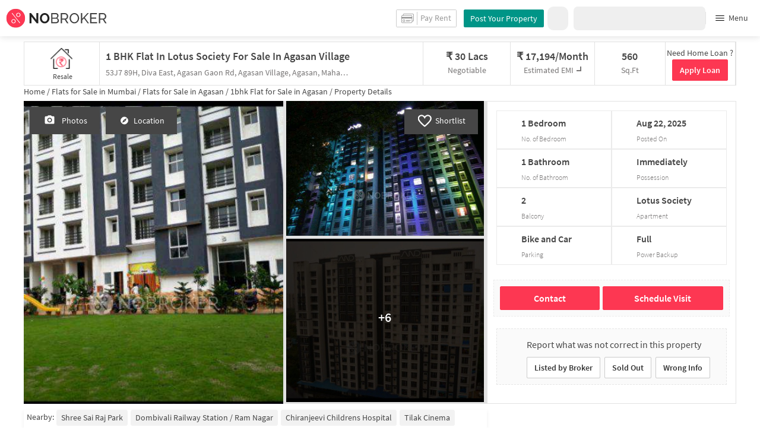

--- FILE ---
content_type: text/html
request_url: https://www.nobroker.in/property/buy/1-bhk-apartment-for-sale-in--agasan-village-mumbai/8a9fed838a9177b0018a9221bbfb4a46/detail
body_size: 41748
content:

          <!DOCTYPE html><html lang="en"><head>
          <meta property="fb:pages" content="794951570520699" />
          <link rel="canonical" href="https://www.nobroker.in/property/buy/1-bhk-apartment-for-sale-in--agasan-village-mumbai/8a9fed838a9177b0018a9221bbfb4a46/detail" />
          
          
        
          
          <link rel="dns-prefetch preconnect" href="//www.googletagmanager.com">
          <link rel="dns-prefetch preconnect"  href="//www.google-analytics.com">
          <link rel="dns-prefetch" href="//assets.nobroker.in">
          <link rel="dns-prefetch" href="//images.nobroker.in">
          <link rel="dns-prefetch preconnect" href="https://assets.adobedtm.com" />
          <link rel="shortcut icon" id="favicon" href="//assets.nobroker.in/static/img/favicon.png"/>
          <link rel="apple-touch-icon" href="https://images.nobroker.in/static/img/fav64.png">
          <link rel="dns-prefetch preconnect" href="https://hs.nobroker.in">
          <!--<meta charset="utf-8"/>-->
          <meta charset="UTF-8"/>
          <meta name="google-play-app" content="app-id=com.nobroker.app&referrer=utm_source%3Dnobroker%26utm_medium%3DmobileWeb">
    	    <meta name="apple-itunes-app" content="app-id=1200507100, app-argument=nobrokerapp://">
          <meta name="theme-color" content="#fd3752">
          <meta name="keywords" content="Flat in Lotus society,  Agasan Village,  1 BHK flat for sale in Lotus society,  Agasan Village, house for sale in Lotus society,  Agasan Village, property for sale in  Agasan Village"/>
          <meta property="og:title" content="Lotus society  Agasan Village - Without Brokerage Unfurnished 1 BHK Flat for Sale in Lotus society, Mumbai for Rs. 3,000,000 | NoBroker"/>
          <meta property="og:description" content="Get WITHOUT BROKERAGE Unfurnished 1 BHK flat for Sale in Lotus society,  Agasan Village, Mumbai . Contact Owners Directly. #NoBroker"/>
          <meta property="og:url" content="https://www.nobroker.in/property/buy/1-bhk-apartment-for-sale-in--agasan-village-mumbai/8a9fed838a9177b0018a9221bbfb4a46/detail"/>
          <meta property="og:image" content="https://images.nobroker.in/images/8a9fed838a9177b0018a9221bbfb4a46/8a9fed838a9177b0018a9221bbfb4a46_88953_709831_large.jpg"/>
          <meta name="twitter:site" content="@nobrokercom">
          <meta name="twitter:title" content="Lotus society  Agasan Village - Without Brokerage Unfurnished 1 BHK Flat for Sale in Lotus society, Mumbai for Rs. 3,000,000 | NoBroker">
          <meta name="twitter:description" content="Get WITHOUT BROKERAGE Unfurnished 1 BHK flat for Sale in Lotus society,  Agasan Village, Mumbai . Contact Owners Directly. #NoBroker">
          <meta name="twitter:image" content="https://images.nobroker.in/images/8a9fed838a9177b0018a9221bbfb4a46/8a9fed838a9177b0018a9221bbfb4a46_88953_709831_large.jpg">
          <meta property="og:image:height" content="360"/>
          <meta property="og:image:width" content="540"/>
          <meta property="fb:app_id" content="289265624583131"/>
          <meta property="og:site_name" content="NoBroker"/>
          <meta property="og:type" content="product"/>
          <meta name="google" content="notranslate"/>
          <meta name="google-site-verification" content="hLy7ta67b2CS6LQFWI3SrB22XIuKUHlAHGEi-0W0ngI" />
          <meta name="msvalidate.01" content="81EEED055BF8993A564A4B24AF189813" />
          <meta name="p:domain_verify" content="e5c74d79345e920627558faecd28fae5"/>
          <meta name="p:domain_verify" content="084409cababb09e2de24f00eb4048416"/>
          <meta name="google-signin-client_id" content="239876242888-mbq11kse03n78gs2o5549clvlcv3ls24.apps.googleusercontent.com">
          
          <title>Lotus society  Agasan Village - Without Brokerage Unfurnished 1 BHK Flat for Sale in Lotus society, Mumbai for Rs. 3,000,000 | NoBroker</title>
          <meta name="description" content="Get WITHOUT BROKERAGE Unfurnished 1 BHK flat for Sale in Lotus society,  Agasan Village, Mumbai . Contact Owners Directly. #NoBroker">
          <meta name="viewport" content="width=device-width,initial-scale=1,shrink-to-fit=no,maximum-scale=1.0" />
          <meta name="X-UA-Compatible" content="IE=edge,chrome=1" />
          <link rel="icon" href="https://assets.nobroker.in/static/img/favicon.png" />
          <link rel="manifest" href="/manifest.json" />
          <link rel="alternate" href="android-app://com.nobroker.app">
          <link rel="dns-prefetch" href="https://maps.googleapis.com">
          <link rel="alternate" href="android-app://com.nobroker.app/https://www.nobroker.in/tenant/plans/basic">
          <link rel="dns-prefetch" href="http://dynamic.criteo.com">  
          
                <link rel="preload" href="https://fonts.gstatic.com/s/sourcesanspro/v13/6xKydSBYKcSV-LCoeQqfX1RYOo3ik4zwlxdu.woff2" as="font" type="font/woff2" crossorigin>
                <link rel="preload" href="https://fonts.gstatic.com/s/sourcesanspro/v13/6xK3dSBYKcSV-LCoeQqfX1RYOo3qOK7l.woff2" as="font" type="font/woff2" crossorigin>
                <link rel="preload" href="https://fonts.gstatic.com/s/sourcesanspro/v13/6xKydSBYKcSV-LCoeQqfX1RYOo3i54rwlxdu.woff2" as="font" type="font/woff2" crossorigin>
          
         
          
            <link rel="preconnect" href="https://fonts.googleapis.com" defer>
            <link rel="preconnect" href="https://fonts.gstatic.com" crossorigin defer>
            <link rel="preload" href="https://fonts.googleapis.com/css2?family=Source+Sans+Pro:wght@900&display=swap" as="style" onload="this.onload=null;this.rel='stylesheet'">
            <link rel="preload" href="https://fonts.googleapis.com/css2?family=Source+Sans+Pro:wght@700&display=swap" as="style" onload="this.onload=null;this.rel='stylesheet'">
            
          
          
          <style>
            @font-face {
              font-family: 'Source Sans Pro';
              font-style: normal;
              font-weight: 300;
              font-display: swap;
              src: local('Source Sans Pro Light'), local('SourceSansPro-Light'), url(https://fonts.gstatic.com/s/sourcesanspro/v13/6xKydSBYKcSV-LCoeQqfX1RYOo3ik4zwlxdu.woff2) format('woff2');
              unicode-range: U+0000-00FF, U+0131, U+0152-0153, U+02BB-02BC, U+02C6, U+02DA, U+02DC, U+2000-206F, U+2074, U+20AC, U+2122, U+2191, U+2193, U+2212, U+2215, U+FEFF, U+FFFD;
            }
            @font-face {
              font-family: 'Source Sans Pro';
              font-style: normal;
              font-weight: 400;
              font-display: swap;
              src: local('Source Sans Pro Regular'), local('SourceSansPro-Regular'), url(https://fonts.gstatic.com/s/sourcesanspro/v13/6xK3dSBYKcSV-LCoeQqfX1RYOo3qOK7l.woff2) format('woff2');
              unicode-range: U+0000-00FF, U+0131, U+0152-0153, U+02BB-02BC, U+02C6, U+02DA, U+02DC, U+2000-206F, U+2074, U+20AC, U+2122, U+2191, U+2193, U+2212, U+2215, U+FEFF, U+FFFD;
            }
            @font-face {
              font-family: 'Source Sans Pro';
              font-style: normal;
              font-weight: 600;
              font-display: swap;
              src: local('Source Sans Pro SemiBold'), local('SourceSansPro-SemiBold'), url(https://fonts.gstatic.com/s/sourcesanspro/v13/6xKydSBYKcSV-LCoeQqfX1RYOo3i54rwlxdu.woff2) format('woff2');
              unicode-range: U+0000-00FF, U+0131, U+0152-0153, U+02BB-02BC, U+02C6, U+02DA, U+02DC, U+2000-206F, U+2074, U+20AC, U+2122, U+2191, U+2193, U+2212, U+2215, U+FEFF, U+FFFD;
            }
          </style>
          
          
            <script>
              window.dataLayer = [];
            </script>
          <script>
              window.addEventListener('load', function () {
                (function(w, d, s, l, i) {
                w[l] = w[l] || [];
                w[l].push({ 'gtm.start': new Date().getTime(), event: 'gtm.js' });
                var f = d.getElementsByTagName(s)[0],
                j = d.createElement(s),
                dl = l != 'dataLayer' ? '&l=' + l : '';
                j.async = true;
                j.src = 'https://www.googletagmanager.com/gtm.js?id=' + i + dl;
                f.parentNode.insertBefore(j, f);
                })(window, document, 'script', 'dataLayer', 'GTM-NDNFVM5');
              });
                  </script>
          


      

          
          <script>
            window.googleMapLoadCallBack = function() {
            };
            window.mobile = {
              dispatchEvent: function(eventName, data){
                console.log('triggered SSR Dispatch', eventName)
              }
            }
          </script>
                
        <link data-chunk="main" rel="stylesheet" href="https://assets.nobroker.in/nb-new/css/main.08efbc7b48585f49a73f.css">
<link data-chunk="detailPage" rel="stylesheet" href="https://assets.nobroker.in/nb-new/70/70.10f37da4f45f5d574906.css">
<link data-chunk="detailPage" rel="stylesheet" href="https://assets.nobroker.in/nb-new/115/115.b7a5a7e7c007ae4cba3e.css">
<link data-chunk="detailPage" rel="stylesheet" href="https://assets.nobroker.in/nb-new/detailPage/detailPage.29c520a2e6ed335828bc.css">
<link data-chunk="NbButton" rel="stylesheet" href="https://assets.nobroker.in/nb-new/NbButton/NbButton.b7d37f1641df66482e79.css">
<link data-chunk="FeedbackModal" rel="stylesheet" href="https://assets.nobroker.in/nb-new/FeedbackModal/FeedbackModal.a83dbbf44fc64913d303.css">
          
 
          <script async src="https://assets.nobroker.in/nb-new/public/js/instantgratification.js"></script>
          <script>
            window.nb = window.nb || {};
            nb.pageName = "detailPage";
            nb.appState = {"route":{"location":null},"global":{"requestData":null},"signupReducer":{"phoneExistLoading":false,"phoneStatus":null,"otpVerification":null,"emailOtpVerification":null,"passwordVerification":null,"newAccountData":null,"newUser":false,"oldUser":false,"userInfo":null,"newAccountDataError":"","userPhoneData":{},"adobeSignupEventCalled":false,"newAccountCreationData":null,"newOtpVerifyFlow":false,"newMobileUpdateSucess":false,"newMobileUpdateError":false},"commonReducer":{"status":"","userInfo":null,"activePlanStatus":null,"fetchedUserInfo":false,"walletBalance":null,"signupModal":{},"showAlertMsg":false,"notFound":false,"crowdLeadAdded":null,"openAlertsModal":false,"planDetailInfos":null,"tenantPlanInfo":null,"pagename":null,"userNotificationCount":null,"photoRequestData":null,"propertyId":null,"fromChat":null,"feedBackData":null,"feedBackUpdatedData":null,"openSchedularModal":false,"openScheduleVisitModal":false,"slotsData":null,"bookedSlotData":null,"userEmailSave":null,"walletEnabled":false,"propertyTrendsData":null,"instantLeadData":null,"instantBookData":null,"tenantLeadData":null,"scheduleVisitTimeData":null,"contactedInfoData":null,"hub":null,"contactedIdsForListPage":[],"contactedNotVerifiedIdsForListPage":[],"visitSlotsData":null,"scheduleVistSlotsData":{"showLoader":false,"data":null},"hoodExploreRefreshToken":null,"scratchCardList":{"loading":true,"fetching":false,"data":[],"error":false},"isBasicPlanSuccess":false,"selectedSearchFilterData":{},"preselectedLocalitiesData":[],"listingData":null,"shortlistedProperty":null,"isPayFirstAbFlow":null,"advertiseData":null,"hsCity":{"displayName":"Bangalore","value":"bangalore","image":"https:\u002F\u002Fassets.nobroker.in\u002Fnb-new\u002Fpublic\u002FCommon\u002Fbangalore.png"},"hsCatalogData":{},"hsLineItems":{},"address":{},"userAddressList":[],"hsLocalLineItems":[],"hsLeadIds":{},"hsCityWiseServices":{},"leadCreationSuccess":false,"fetchFeedbackSuccess":false,"exitIntentData":null,"isExitIntentLoading":false,"isExitPopup":false,"continueDetailsData":[],"popularServices":[],"servicingDate":null,"hsPaymentSuccess":false,"orderDetails":{},"userLocation":{},"orderDetailsError":null,"nearbyGeneratorId":null,"nearbyPlacesPlaceId":[],"nearbyTotalData":[],"isDynamicAdsCalled":false,"isSubscriptionLead":false,"updateCartLoading":false,"contactOwnerPlanPageStatus":"","userHistory":[],"loader":{"loading":true,"type":"default"},"metroCityLines":null,"stationDataForMetroLine":null,"searchFor":"Location","preSelectedMetroStation":[],"jacketInfo":null,"jacketHeight":0,"similarScheduledProperties":[],"showNotesModal":{},"propertyNotes":{},"dynamicSeoContent":null,"showNudgeModal":true,"notesActivePillsStatus":{},"leadsData":[],"servicesSupportData":[],"articleData":[],"sendMessageData":{"success":false},"planSuccessEventFired":false,"deviceBindingData":null,"deviceBindingStatus":null,"createTicketSuccessData":null,"potentialSeekerContact":{"contactedSeekerData":null,"loading":false,"error":null},"scheduleVisitData":null},"alertsReducer":{"postAlersSuccess":""},"listAlertsReducer":{"postAlersSuccess":"","alertRequirementId":null,"recommendedProperties":null,"loading":false,"searchRequirementLoading":false},"resultScreenReducer":{"loading":true,"loader":{"loading":true,"type":"fetching_properties"},"sessionId":"","userFilters":{},"totalRejectedProps":0,"propertySearchData":[],"propertyList":null,"rejectedProperties":[],"showRejectedProps":false,"rejectedCount":0,"ownerContacted":false,"remainingProps":0,"productFeedbackSumitted":false,"productFeedBackSkip":false,"isFetchingDetails":false,"isFetchingSessionDetails":false,"isFetchingAdditionalPropertyData":false,"propertySource":"","sent_status":null,"commuteDetails":null,"smart_contact_owner_status":null,"canShowShortlistContactCard":false,"latestShortlistData":[],"contactedBulkResponse":[],"broadcastMessage":{}},"smartSearchBotReducer":{"loading":false,"filtersPosted":false,"session_id":"","userInfo":{},"conversationList":[],"memberList":[],"isLastIntent":false,"finalFilters":{"user_id":"","place_id":"","looking_for":"","city":"","locality":""},"estimatedRent":null,"propertyCount":null,"estimatorLoading":false},"builderProject":{"builderInfo":null,"loading":null,"builderOtherData":null,"builderNearbyInfo":null,"isBuilderSponsored":null,"scrapData":null,"sponsoredBuildingUrl":null,"graphisSaleTrend":true,"bucketRent":[],"bucketSale":[],"reqRegTransRent":{},"reqRegTransSale":{},"regTransRent":[],"regTransSale":[],"userUnlockDetails":{},"itemDetails":{},"limitReached":false,"detailsPosted":null,"reviewsData":null,"cmsCategory":null,"createLead":{},"leadCreated":false,"topDeveloperBuilders":[],"topDeveloperBuildings":{},"topDeveloperBuildingsSize":0,"topBuilderId":"","comparisonBuildingData":{},"comparisonTabs":[]},"cityLevelServicePageReducer":{"loading":false,"currentState":"BUY","lastSearchData":null,"localityType":null,"isFilterFocused":false,"nbStories":null,"flagForStoryApi":false,"topBuilderCityWise":null,"recentPropertyTab23BHK":null,"recentPropertyIH":null,"recentPropertyHighFloor":null,"recentPropertyTopSoc":null,"hotSellingProjects":null,"topRentalSociety":null,"flatmateAccomodation":null,"pgAccomodation":null,"nobrokerTimes":null,"priceTrendsData":null},"propertyDetails":{"listingLeadData":null,"nearByPropertiesInfo":null,"detailsData":{"sponsored":false,"buildingId":null,"shortlistedByLoggedInUser":false,"id":"8a9fed838a9177b0018a9221bbfb4a46","shortUrl":"http:\u002F\u002Fnobr.kr\u002Fsy\u002FWBmck2","description":"This 1 BHK for sale comes with an affordable price tag of just 30 Lakhs rupees with an additional perk of paying no brokerage. This home is over 560 sqft. & even comes with ample car and bike parking.\n\nWith amenities such as security this home offers you a lot of convenience. With a gym available in this home, you will always have something to do here.\n\nIf you are in need of any emergency services or medical assistance, you will be happy to note that Metro Hospital, Vijay Medical and Nil Medico are very close by. If you have kids at home, the closest school is New Sunrise English High School & is worth checking out.\n\nIf you love movies, Gurudwara Dafagr & Mosam Tokis are just a few minutes away.\n\nIf you are a frequent traveller, then you'll be happy to note that train station is less than 10 minutes from this house.-- generated by system (SIA)","combineDescription":"This 1 BHK for sale comes with an affordable price tag of just 30 Lakhs rupees with an additional perk of paying no brokerage. This home is over 560 sqft. & even comes with ample car and bike parking.\n\nWith amenities such as security this home offers you a lot of convenience. With a gym available in this home, you will always have something to do here.\n\nIf you are in need of any emergency services or medical assistance, you will be happy to note that Metro Hospital, Vijay Medical and Nil Medico are very close by. If you have kids at home, the closest school is New Sunrise English High School & is worth checking out.\n\nIf you love movies, Gurudwara Dafagr & Mosam Tokis are just a few minutes away.\n\nIf you are a frequent traveller, then you'll be happy to note that train station is less than 10 minutes from this house.","ownerDes":null,"leaseType":null,"floor":15,"totalFloor":15,"propertySize":560,"latitude":19.18075905003267,"longitude":73.0634873301373,"propertyAge":3,"accurateLocation":true,"pinCode":null,"active":true,"negotiable":true,"activateLater":false,"futureActivationDate":null,"type":"BHK1","city":"mumbai","locality":" Agasan Village","street":"53J7 89H, Diva East, Agasan Gaon Rd, Agasan Village, Agasan, Maharashtra 400612","society":"Lotus society","propertyType":"BUY","state":"READY","bathroom":1,"cupBoard":null,"parking":"BOTH","inactiveReason":null,"swimmingPool":true,"gym":true,"furnishing":"NOT_FURNISHED","lift":true,"propertyCode":null,"amenities":"{\"AC\":false,\"LIFT\":false,\"GP\":false,\"SC\":false,\"FS\":false,\"INTERNET\":false,\"GYM\":true,\"PB\":false,\"CPA\":false,\"SERVANT\":false,\"CLUB\":false,\"HK\":false,\"VP\":false,\"INTERCOM\":false,\"POOL\":false,\"RWH\":false,\"STP\":false,\"PARK\":false,\"SECURITY\":true}","availableFrom":1755801000000,"creationDate":1694668799000,"lastUpdateDate":1759562798000,"activationDate":1755835038000,"lastActivationDate":1739610986000,"facing":"DK","localityId":"and_agasan_mumbai","nbLocality":"Agasan","managed":null,"location":"19.180759050032670000,73.063487330137300000","score":{"lifestyle":5.8,"transit":3.9,"lastUpdatedDate":1694670434000},"ownerId":"ff8081815d12aef8015d12f63e4a0c68","buildingName":null,"builderName":null,"projectUrl":null,"showProject":null,"seoDescription":"[{\"id\":\"ChIJPQhsOCG-5zsRopmh4ZGPrp0\",\"name\":\"Shree Sai Raj Park\",\"seoUrl\":\"\u002Fflats-for-sale-near-sai_raj_park_mumbai\",\"latitude\":19.2146957,\"longitude\":73.0833913,\"placeType\":\"bank\"},{\"id\":\"ChIJT485iSC-5zsRYDhxUSO2Bf0\",\"name\":\"Dombivali Railway Station \u002F Ram Nagar\",\"seoUrl\":\"\u002Fflats-for-sale-near-dombivali_railway_station_ram_nagar_dombivli_east_mumbai\",\"latitude\":19.216756,\"longitude\":73.086756,\"placeType\":\"bus_station\"},{\"id\":\"ChIJYySV-omV5zsRpse0YCmIawI\",\"name\":\"Chiranjeevi Childrens Hospital\",\"seoUrl\":\"\u002Fflats-for-sale-near-padmaraj_chs_mumbai\",\"latitude\":19.213634,\"longitude\":73.088404,\"placeType\":\"hospital\"},{\"id\":\"ChIJa9Xvw9O35zsRIuv3w72nMcc\",\"name\":\"Tilak Cinema\",\"seoUrl\":\"\u002Fflats-for-sale-near-tilak_cinema_ramnagar_dombivli_mumbai\",\"latitude\":19.2178945,\"longitude\":73.0877367,\"placeType\":\"movie_theater\"},{\"id\":\"ChIJ9Q0rl5G_5zsRbgCqs7Fn0AE\",\"name\":\"JHCC Mothi Desai Ground\",\"seoUrl\":\"\u002Fflats-for-sale-near-jhcc_mothi_desai_ground_padle_gaon_mumbai\",\"latitude\":19.1615937,\"longitude\":73.05712129999999,\"placeType\":\"park\"}]","landmarkDetails":null,"plotArea":0,"listingVerified":null,"verifiedByUser":null,"targetLocalities":null,"nudges":null,"promoted_b":false,"filterPreferenceScore":0,"colour":null,"leaseTypeNew":[],"contactedStatusDetails":{},"reactivationReqDate":1755834754000,"reactivationSource":"VOICE_BOT","amenitiesMap":{"AC":false,"LIFT":false,"GP":false,"SC":false,"FS":false,"INTERNET":false,"GYM":true,"PB":false,"CPA":false,"SERVANT":false,"CLUB":false,"HK":false,"VP":false,"INTERCOM":false,"POOL":false,"RWH":false,"STP":false,"PARK":false,"SECURITY":true},"powerBackup":"FULL","waterSupply":"CORPORATION","mapped":false,"ownershipType":"FREEHOLD","price":3000000,"balconies":2,"propType":"AP","maintenanceCost":2500,"underLoan":false,"verified":false,"noOfUnits":null,"carpetArea":null,"leaseYears":null,"servantRoom":0,"kitchen":"OPEN_SHELVES","flooring":null,"regCostIncluded":false,"breadcrumbUrls":[{"name":"mumbai","url":"flats-for-sale-in-mumbai_mumbai"},{"name":"Agasan","url":"flats-for-sale-in-and_agasan_mumbai"},{"name":"1bhk","url":"1bhk-flats-for-sale-in-and_agasan_mumbai"}],"expectedRent":null,"localityGrowthRate":null,"defaultEmi":"17,194\u002FMonth","formattedPrice":"30 Lacs","loanAvailable":true,"maintenanceCostPerSqFt":"4.5","title":"1 BHK Flat In Lotus Society For Sale  In  Agasan Village","propertyTitle":"1 BHK Flat In Lotus Society For Sale  In  Agasan Village","detailUrl":"\u002Fproperty\u002Fbuy\u002F1-bhk-apartment-for-sale-in--agasan-village-mumbai\u002F8a9fed838a9177b0018a9221bbfb4a46\u002Fdetail","completeStreetName":"53J7 89H, Diva East, Agasan Gaon Rd, Agasan Village, Agasan, Maharashtra 400612","originalImageUrl":"\u002F\u002Fassets.nobroker.in\u002F8a9fed838a9177b0018a9221bbfb4a46_88953_864521_original.jpg","facingDesc":"Don't Know","inactiveReasonDesc":null,"typeDesc":"1 BHK","parkingDesc":"Bike and Car","address":"53J7 89H, Diva East, Agasan Gaon Rd, Agasan Village, Agasan, Maharashtra 400612,  Agasan Village, mumbai","buyerProperty":true,"localityTruncated":" Agasan Village","secondaryTitle":"53J7 89H, Diva East, Agasan Gaon Rd, Agasan Village, Agasan, Maharashtra 400612","propertyTitleTruncated":"1 BHK Flat In Lotus Society...","ownerDescription":null,"thumbnailImage":"https:\u002F\u002Fassets.nobroker.in\u002Fimages\u002F8a9fed838a9177b0018a9221bbfb4a46\u002F8a9fed838a9177b0018a9221bbfb4a46_88953_473474_medium.jpg","adminEvent":"PROPERTY","photos":[{"title":"","name":"files[]","imagesMap":{"original":"8a9fed838a9177b0018a9221bbfb4a46_88953_864521_original.jpg","large":"8a9fed838a9177b0018a9221bbfb4a46_88953_709831_large.jpg","medium":"8a9fed838a9177b0018a9221bbfb4a46_88953_473474_medium.jpg","thumbnail":"8a9fed838a9177b0018a9221bbfb4a46_88953_998712_thumbnail.jpg"},"displayPic":true,"disAffinity":35,"imageSource":null,"h":471,"w":612,"state":"APPROVED","subState":null,"subReasons":"","uploadedBy":"AGENT","landscape":true,"duplicate":false},{"title":"","name":"files[]","imagesMap":{"original":"8a9fed838a9177b0018a9221bbfb4a46_89345_590853_original.jpg","large":"8a9fed838a9177b0018a9221bbfb4a46_89345_751953_large.jpg","medium":"8a9fed838a9177b0018a9221bbfb4a46_89345_666734_medium.jpg","thumbnail":"8a9fed838a9177b0018a9221bbfb4a46_89345_580139_thumbnail.jpg"},"displayPic":false,"disAffinity":35,"imageSource":null,"h":505,"w":612,"state":"APPROVED","subState":null,"subReasons":"","uploadedBy":"AGENT","landscape":true,"duplicate":false},{"title":"","name":"files[]","imagesMap":{"original":"8a9fed838a9177b0018a9221bbfb4a46_90446_771534_original.jpg","large":"8a9fed838a9177b0018a9221bbfb4a46_90446_481019_large.jpg","medium":"8a9fed838a9177b0018a9221bbfb4a46_90446_79343_medium.jpg","thumbnail":"8a9fed838a9177b0018a9221bbfb4a46_90446_608815_thumbnail.jpg"},"displayPic":false,"disAffinity":35,"imageSource":null,"h":426,"w":612,"state":"APPROVED","subState":null,"subReasons":"","uploadedBy":"AGENT","landscape":true,"duplicate":false},{"title":"","name":"files[]","imagesMap":{"original":"8a9fed838a9177b0018a9221bbfb4a46_64614_948788_original.jpg","large":"8a9fed838a9177b0018a9221bbfb4a46_64614_17036_large.jpg","medium":"8a9fed838a9177b0018a9221bbfb4a46_64614_579176_medium.jpg","thumbnail":"8a9fed838a9177b0018a9221bbfb4a46_64614_401957_thumbnail.jpg"},"displayPic":false,"disAffinity":30,"imageSource":null,"h":465,"w":612,"state":"APPROVED","subState":null,"subReasons":"","uploadedBy":"AGENT","landscape":true,"duplicate":false},{"title":"","name":"files[]","imagesMap":{"original":"8a9fed838a9177b0018a9221bbfb4a46_55044_923810_original.jpg","large":"8a9fed838a9177b0018a9221bbfb4a46_55044_37239_large.jpg","medium":"8a9fed838a9177b0018a9221bbfb4a46_55044_453844_medium.jpg","thumbnail":"8a9fed838a9177b0018a9221bbfb4a46_55044_213767_thumbnail.jpg"},"displayPic":false,"disAffinity":30,"imageSource":null,"h":351,"w":612,"state":"APPROVED","subState":null,"subReasons":"","uploadedBy":"AGENT","landscape":true,"duplicate":false},{"title":"","name":"files[]","imagesMap":{"original":"8a9fed838a9177b0018a9221bbfb4a46_85939_622794_original.jpg","large":"8a9fed838a9177b0018a9221bbfb4a46_85939_640181_large.jpg","medium":"8a9fed838a9177b0018a9221bbfb4a46_85939_368434_medium.jpg","thumbnail":"8a9fed838a9177b0018a9221bbfb4a46_85939_739304_thumbnail.jpg"},"displayPic":false,"disAffinity":5,"imageSource":null,"h":816,"w":525,"state":"APPROVED","subState":null,"subReasons":"","uploadedBy":"AGENT","landscape":false,"duplicate":false},{"title":"","name":"files[]","imagesMap":{"original":"8a9fed838a9177b0018a9221bbfb4a46_54788_98576_original.jpg","large":"8a9fed838a9177b0018a9221bbfb4a46_54788_306109_large.jpg","medium":"8a9fed838a9177b0018a9221bbfb4a46_54788_261956_medium.jpg","thumbnail":"8a9fed838a9177b0018a9221bbfb4a46_54788_687580_thumbnail.jpg"},"displayPic":false,"disAffinity":0,"imageSource":null,"h":816,"w":624,"state":"APPROVED","subState":null,"subReasons":"","uploadedBy":"AGENT","landscape":false,"duplicate":false},{"title":"","name":"files[]","imagesMap":{"original":"8a9fed838a9177b0018a9221bbfb4a46_14891_108205_original.jpg","large":"8a9fed838a9177b0018a9221bbfb4a46_14891_843992_large.jpg","medium":"8a9fed838a9177b0018a9221bbfb4a46_14891_860691_medium.jpg","thumbnail":"8a9fed838a9177b0018a9221bbfb4a46_14891_856593_thumbnail.jpg"},"displayPic":false,"disAffinity":-100,"imageSource":null,"h":816,"w":614,"state":"APPROVED","subState":null,"subReasons":"","uploadedBy":"AGENT","landscape":false,"duplicate":false},{"title":"","name":"files[]","imagesMap":{"original":"8a9fed838a9177b0018a9221bbfb4a46_16599_446381_original.jpg","large":"8a9fed838a9177b0018a9221bbfb4a46_16599_95699_large.jpg","medium":"8a9fed838a9177b0018a9221bbfb4a46_16599_155863_medium.jpg","thumbnail":"8a9fed838a9177b0018a9221bbfb4a46_16599_643435_thumbnail.jpg"},"displayPic":false,"disAffinity":-100,"imageSource":null,"h":816,"w":602,"state":"APPROVED","subState":null,"subReasons":"","uploadedBy":"AGENT","landscape":false,"duplicate":false}],"videoUnit":[{"id":"s4nQG41727519281064","original":"videos\u002Fproperty\u002F8a9fed838a9177b0018a9221bbfb4a46\u002F5134627712678","low":"videos\u002Fproperty\u002F8a9fed838a9177b0018a9221bbfb4a46\u002F5134627712678","high":"videos\u002Fproperty\u002F8a9fed838a9177b0018a9221bbfb4a46\u002F5134627712678","thumbnail":"videos\u002Fproperty\u002F8a9fed838a9177b0018a9221bbfb4a46\u002Fthumbnail\u002F5136200228689","state":"REJECTED","subState":"Property details visible"}],"aea__":{"GATED_SECURITY":{"value":"SECURITY_ONLY","display_value":"Yes"},"ACCURATE_LOCATION":{"value":"ACCURATE","display_value":"Accurate"},"KHATA_CERTIFICATE":{"value":"NULL","display_value":"null"},"KHATA_CERTIFICATE_TYPE":{"value":"NULL","display_value":"null"},"COMPLETION_CERTIFICATE":{"value":"NULL","display_value":"null"},"SALE_DEED":{"value":"DK","display_value":"don't know"},"PROPERTY_TAX":{"value":"YES","display_value":"yes"},"FLAT_HOUSE_NUMBER":{"value":"1502","display_value":null},"HOUSE_KEY_WITH":{"value":"SECURITY","display_value":"Security"},"DIRECTIONS":{"value":"","display_value":null},"BUILDING_TOWER_BLOCK":{"value":"A Wing","display_value":null},"OCCUPATION_CERTIFICATE":{"value":"YES","display_value":"yes"}},"showActivate":true,"premium":false,"showRequestPhoto":false,"propertyExploreStatus":"ACTIVE","nbLocalityId":"ChIJnRZNu7i_5zsRbJYSJhnjttA","formattedAvailableFrom":"22 Aug 2025"},"similarPropertiesInfo":{"status":200,"status_code":200,"message":"success","otherParams":{"showSimilarNudge":false,"distances":[0.7073117807150472,0.7505814803544893,0.8554999323352067,1.06193210414943,1.407495328455639,1.417913145807826,1.7125789091822823,1.7656441158977731,1.7872661663944935,1.8888134421739282],"id":"8a9fed838a9177b0018a9221bbfb4a46","count":10},"data":[{"propertyAge":5,"parking":"NONE","ownershipType":"FREEHOLD","parkingDesc":"None","projectUrl":"dp-dhimahi-heights-diva_mumbai-prjt-5bac1ede714b564981dcd5d6","contactedStatusDetails":{"contacted":"false","slotBooked":"false"},"shortlistedByLoggedInUser":false,"localityTruncated":"diva east","negotiable":true,"type":"BHK1","ownerId":"8a9ff8838968a1510189695c47a70036","propertySize":525,"originalImageUrl":"\u002F\u002Fassets.nobroker.in\u002F8a9f9b8596776125019677b223741b4d_48485_135404_original.jpg","score":{"lastUpdatedDate":"2025-04-28T11:04:22+05:30","transit":7.2,"id":"8a9f9b8596776125019677b223741b4d","lifestyle":5.4},"price":3000000,"combineDescription":"Finding a one bedroom for sale in diva east at this price is next to impossible, now you can buy it without paying brokerage too. This North facing home is on the 7th floor. Spread over 525 sqft. this home is an ideal place to live in.\n\nIf you need amenities such as security you'll be happy to note that this home has this & more.","id":"8a9f9b8596776125019677b223741b4d","state":"READY","adminEvent":"PROPERTY","bathroom":1,"propertyTitle":"1 BHK Flat In Chinmay Heights Building For Sale  In Diva East","buyerProperty":true,"inactiveReason":"TIMED_OUT","locality":"diva east","active":true,"waterSupply":"CORPORATION","propertyScore":1762675912000,"accurateLocation":true,"filterPreferenceScore":0,"lift":false,"detailUrl":"\u002Fproperty\u002Fbuy\u002F1-bhk-apartment-for-sale-in-diva-east-mumbai\u002F8a9f9b8596776125019677b223741b4d\u002Fdetail","activationDate":1762589512000,"amenities":"{\"LIFT\":false,\"GYM\":false,\"INTERNET\":false,\"AC\":false,\"CLUB\":false,\"INTERCOM\":false,\"POOL\":false,\"CPA\":false,\"FS\":false,\"SERVANT\":false,\"SECURITY\":true,\"SC\":false,\"GP\":false,\"PARK\":false,\"RWH\":false,\"STP\":false,\"HK\":false,\"PB\":false,\"VP\":false}","typeDesc":"1 BHK","maintenanceCostPerSqFt":"1.5","city":"mumbai","latitude":19.1808687,"reactivationReqDate":1762588825000,"facing":"N","underLoan":false,"kitchen":"OPEN_SHELVES","address":"53M4+CVF, Near, Diva-Agasan Rd, Ganesh Nagar, Datiwali Gaon, Thane, Maharashtra 400612, diva east, mumbai","sponsored":false,"documentName":"property","formattedMaintenanceAmount":"800","propertyTitleTruncated":"1 BHK Flat In Chinmay Heigh...","url":"\u002Fstatic\u002Fimg\u002Ficon\u002Fmap\u002Fnew\u002Fnew_1.png","buildingId":"5bac1ede714b564981dcd5d6","formattedPrice":"30 Lacs","maintenanceIncluded":false,"amenitiesMap":{"INTERCOM":false,"AC":false,"RWH":false,"HK":false,"INTERNET":false,"LIFT":false,"CLUB":false,"GP":false,"FS":false,"STP":false,"PARK":false,"SC":false,"PB":false,"CPA":false,"SECURITY":true,"POOL":false,"GYM":false,"VP":false,"SERVANT":false},"lastUpdateDate":1762589513000,"regCostIncluded":false,"availableFrom":1762540200000,"photos":[{"imagesMap":{"thumbnail":"8a9f9b8596776125019677b223741b4d_48485_187605_thumbnail.jpg","original":"8a9f9b8596776125019677b223741b4d_48485_135404_original.jpg","large":"8a9f9b8596776125019677b223741b4d_48485_990098_large.jpg","medium":"8a9f9b8596776125019677b223741b4d_48485_575628_medium.jpg"},"disAffinity":50,"subReasons":"","displayPic":true,"w":1280,"name":"image","h":720,"state":"APPROVED","duplicate":false,"title":"","uploadedBy":"OWNER","landscape":false},{"imagesMap":{"thumbnail":"8a9f9b8596776125019677b223741b4d_525559_971234_thumbnail.jpg","original":"8a9f9b8596776125019677b223741b4d_525559_537463_original.jpg","large":"8a9f9b8596776125019677b223741b4d_525559_177894_large.jpg","medium":"8a9f9b8596776125019677b223741b4d_525559_403857_medium.jpg"},"disAffinity":40,"subReasons":"","displayPic":false,"w":1280,"name":"image","h":720,"state":"APPROVED","duplicate":false,"title":"","uploadedBy":"OWNER","landscape":false},{"h":720,"duplicate":false,"title":"","imagesMap":{"thumbnail":"8a9f9b8596776125019677b223741b4d_980686_600403_thumbnail.jpg","original":"8a9f9b8596776125019677b223741b4d_980686_481482_original.jpg","large":"8a9f9b8596776125019677b223741b4d_980686_34719_large.jpg","medium":"8a9f9b8596776125019677b223741b4d_980686_196047_medium.jpg"},"disAffinity":30,"subReasons":"","subState":"","displayPic":false,"w":1280,"name":"image","state":"APPROVED","uploadedBy":"OWNER","landscape":false},{"imagesMap":{"thumbnail":"8a9f9b8596776125019677b223741b4d_51456_836197_thumbnail.jpg","original":"8a9f9b8596776125019677b223741b4d_51456_423526_original.jpg","large":"8a9f9b8596776125019677b223741b4d_51456_88521_large.jpg","medium":"8a9f9b8596776125019677b223741b4d_51456_259071_medium.jpg"},"disAffinity":30,"subReasons":"","displayPic":false,"w":1280,"name":"image","h":720,"state":"APPROVED","duplicate":false,"title":"","uploadedBy":"OWNER","landscape":false},{"imagesMap":{"thumbnail":"8a9f9b8596776125019677b223741b4d_222486_441717_thumbnail.jpg","original":"8a9f9b8596776125019677b223741b4d_222486_590669_original.jpg","large":"8a9f9b8596776125019677b223741b4d_222486_835137_large.jpg","medium":"8a9f9b8596776125019677b223741b4d_222486_588423_medium.jpg"},"disAffinity":30,"subReasons":"","displayPic":false,"w":1280,"name":"image","h":720,"state":"APPROVED","duplicate":false,"title":"","uploadedBy":"OWNER","landscape":false},{"imagesMap":{"thumbnail":"8a9f9b8596776125019677b223741b4d_120214_595911_thumbnail.jpg","original":"8a9f9b8596776125019677b223741b4d_120214_669186_original.jpg","large":"8a9f9b8596776125019677b223741b4d_120214_353464_large.jpg","medium":"8a9f9b8596776125019677b223741b4d_120214_649726_medium.jpg"},"disAffinity":30,"subReasons":"","displayPic":false,"w":1280,"name":"image","h":720,"state":"APPROVED","duplicate":false,"title":"","uploadedBy":"OWNER","landscape":false},{"imagesMap":{"thumbnail":"8a9f9b8596776125019677b223741b4d_529514_559658_thumbnail.jpg","original":"8a9f9b8596776125019677b223741b4d_529514_427177_original.jpg","large":"8a9f9b8596776125019677b223741b4d_529514_426423_large.jpg","medium":"8a9f9b8596776125019677b223741b4d_529514_579800_medium.jpg"},"disAffinity":30,"subReasons":"","displayPic":false,"w":1280,"name":"image","h":720,"state":"APPROVED","duplicate":false,"title":"","uploadedBy":"OWNER","landscape":false},{"imagesMap":{"thumbnail":"8a9f9b8596776125019677b223741b4d_442409_796758_thumbnail.jpg","original":"8a9f9b8596776125019677b223741b4d_442409_908411_original.jpg","large":"8a9f9b8596776125019677b223741b4d_442409_683206_large.jpg","medium":"8a9f9b8596776125019677b223741b4d_442409_569220_medium.jpg"},"disAffinity":30,"subReasons":"","displayPic":false,"w":1280,"name":"image","h":720,"state":"APPROVED","duplicate":false,"title":"","uploadedBy":"OWNER","landscape":false},{"imagesMap":{"thumbnail":"8a9f9b8596776125019677b223741b4d_632233_839166_thumbnail.jpg","original":"8a9f9b8596776125019677b223741b4d_632233_960859_original.jpg","large":"8a9f9b8596776125019677b223741b4d_632233_957573_large.jpg","medium":"8a9f9b8596776125019677b223741b4d_632233_23234_medium.jpg"},"disAffinity":30,"subReasons":"","displayPic":false,"w":1280,"name":"image","h":720,"state":"APPROVED","duplicate":false,"title":"","uploadedBy":"OWNER","landscape":false},{"h":720,"duplicate":false,"title":"","imagesMap":{"thumbnail":"8a9f9b8596776125019677b223741b4d_325701_159937_thumbnail.jpg","original":"8a9f9b8596776125019677b223741b4d_325701_42373_original.jpg","large":"8a9f9b8596776125019677b223741b4d_325701_445808_large.jpg","medium":"8a9f9b8596776125019677b223741b4d_325701_595343_medium.jpg"},"disAffinity":30,"subReasons":"","subState":"","displayPic":false,"w":1280,"name":"image","state":"APPROVED","uploadedBy":"OWNER","landscape":false},{"imagesMap":{"thumbnail":"8a9f9b8596776125019677b223741b4d_728202_826382_thumbnail.jpg","original":"8a9f9b8596776125019677b223741b4d_728202_266157_original.jpg","large":"8a9f9b8596776125019677b223741b4d_728202_250763_large.jpg","medium":"8a9f9b8596776125019677b223741b4d_728202_502015_medium.jpg"},"disAffinity":30,"subReasons":"","displayPic":false,"w":1280,"name":"image","h":720,"state":"APPROVED","duplicate":false,"title":"","uploadedBy":"OWNER","landscape":false},{"imagesMap":{"thumbnail":"8a9f9b8596776125019677b223741b4d_54791_783679_thumbnail.jpg","original":"8a9f9b8596776125019677b223741b4d_54791_398594_original.jpg","large":"8a9f9b8596776125019677b223741b4d_54791_827024_large.jpg","medium":"8a9f9b8596776125019677b223741b4d_54791_761533_medium.jpg"},"disAffinity":14,"displayPic":false,"w":750,"name":"image","h":1000,"state":"APPROVED","duplicate":false,"title":"","landscape":false},{"h":1280,"duplicate":false,"title":"","imagesMap":{"thumbnail":"8a9f9b8596776125019677b223741b4d_605926_681709_thumbnail.jpg","original":"8a9f9b8596776125019677b223741b4d_605926_998030_original.jpg","large":"8a9f9b8596776125019677b223741b4d_605926_358595_large.jpg","medium":"8a9f9b8596776125019677b223741b4d_605926_499904_medium.jpg"},"disAffinity":0,"subReasons":"","subState":"","displayPic":false,"w":720,"name":"image","state":"APPROVED","uploadedBy":"OWNER","landscape":false},{"imagesMap":{"thumbnail":"8a9f9b8596776125019677b223741b4d_716082_454740_thumbnail.jpg","original":"8a9f9b8596776125019677b223741b4d_716082_319235_original.jpg","large":"8a9f9b8596776125019677b223741b4d_716082_820091_large.jpg","medium":"8a9f9b8596776125019677b223741b4d_716082_89548_medium.jpg"},"disAffinity":0,"subReasons":"","displayPic":false,"w":720,"name":"image","h":1280,"state":"APPROVED","duplicate":false,"title":"","uploadedBy":"OWNER","landscape":false},{"imagesMap":{"thumbnail":"8a9f9b8596776125019677b223741b4d_987651_439578_thumbnail.jpg","original":"8a9f9b8596776125019677b223741b4d_987651_807537_original.jpg","large":"8a9f9b8596776125019677b223741b4d_987651_642957_large.jpg","medium":"8a9f9b8596776125019677b223741b4d_987651_110333_medium.jpg"},"disAffinity":-100,"subReasons":"","displayPic":false,"w":720,"name":"image","h":1280,"state":"APPROVED","duplicate":false,"title":"","uploadedBy":"OWNER","landscape":false},{"imagesMap":{"thumbnail":"8a9f9b8596776125019677b223741b4d_833514_124436_thumbnail.jpg","original":"8a9f9b8596776125019677b223741b4d_833514_731776_original.jpg","large":"8a9f9b8596776125019677b223741b4d_833514_738578_large.jpg","medium":"8a9f9b8596776125019677b223741b4d_833514_399532_medium.jpg"},"disAffinity":-100,"subReasons":"","displayPic":false,"w":720,"name":"image","h":1280,"state":"APPROVED","duplicate":false,"title":"","uploadedBy":"OWNER","landscape":false}],"loanAvailable":true,"formattedDeposit":"","localityId":"datiwali_gaon_thane_mumbai","longitude":73.0567535,"activateLater":false,"indexName":"nobroker_resale","seoDescription":"[{\"id\":\"ChIJPQhsOCG-5zsRopmh4ZGPrp0\",\"name\":\"Shree Sai Raj Park\",\"seoUrl\":\"\u002Fflats-for-sale-near-sai_raj_park_mumbai\",\"latitude\":19.2146957,\"longitude\":73.0833913,\"placeType\":\"bank\"},{\"id\":\"ChIJSQjyD6q_5zsR0kd2lbiapas\",\"name\":\"Diva Railway Station\",\"seoUrl\":\"\u002Fflats-for-sale-near-diva_railway_station_sabe_gaon_mumbai\",\"latitude\":19.187624,\"longitude\":73.04119299999999,\"placeType\":\"bus_station\"},{\"id\":\"ChIJYySV-omV5zsRpse0YCmIawI\",\"name\":\"Chiranjeevi Childrens Hospital\",\"seoUrl\":\"\u002Fflats-for-sale-near-padmaraj_chs_mumbai\",\"latitude\":19.213634,\"longitude\":73.088404,\"placeType\":\"hospital\"},{\"id\":\"ChIJwVp8b0C_5zsRweLlquYuqHY\",\"name\":\"PVR Xperia Palava, Mumbai\",\"seoUrl\":\"\u002Fflats-for-sale-near-pvr_nilje_gaon_thane_mumbai\",\"latitude\":19.1656633,\"longitude\":73.07524769999999,\"placeType\":\"movie_theater\"},{\"id\":\"ChIJ9Q0rl5G_5zsRbgCqs7Fn0AE\",\"name\":\"JHCC Mothi Desai Ground\",\"seoUrl\":\"\u002Fflats-for-sale-near-jhcc_mothi_desai_ground_padle_gaon_mumbai\",\"latitude\":19.1615937,\"longitude\":73.05712129999999,\"placeType\":\"park\"}]","creationDate":1745764885000,"swimmingPool":false,"completeStreetName":"53M4+CVF, Near, Diva-Agasan Rd, Ganesh Nagar, Datiwali Gaon, Thane, Maharashtra 400612","defaultEmi":"17,194\u002FMonth","breadcrumbUrls":[{"name":"mumbai","url":"flats-for-sale-in-mumbai_mumbai"},{"name":"Datiwali Gaon","url":"flats-for-sale-in-datiwali_gaon_thane_mumbai"},{"name":"1bhk","url":"1bhk-flats-for-sale-in-datiwali_gaon_thane_mumbai"}],"totalFloor":7,"mapped":false,"gym":false,"reactivationSource":"PROPERTY_DASHBOARD","leaseTypeNew":[],"facingDesc":"North","furnishing":"NOT_FURNISHED","photoAvailable":true,"expectedRent":7803.49,"shortUrl":"http:\u002F\u002Fnobr.kr\u002Fsy\u002FmRR7X","promoted_b":false,"description":"A one bedroom in diva east for sale is now available, it is one of a few houses at this rate. This North facing home is over 525 sqft. & is in a convenient location. This home is on the 7th floor & brings in light & air to the home.\n\nIf you need amenities such as security you'll be happy to note that this home has this & more.\n\nAccess to bus station & medical stores is very easy & convenient from this house.\n\nThe surrounding locality is loaded with things to do, Mosam Tokis & ??? ???? ??? ???? are great places to catch a movie near this home. If you are looking for gifts, or just want to spoil yourself, kokan foods masale, Durga Collection . and Fresh taja chicken shop have a wide variety of things that you can choose from.\n\nIf you are a frequent traveller, then you'll be happy to note that train station is less than 10 minutes from this house.\n\nGlobal English School, S.M.G Vidyamandir & Junior College and Success Achievers Classes are well known educational institutes in town & are very close to this home. If you are in need of any emergency services or medical assistance, you will be happy to note that Vijay Medical, Metro Hospital and Nil Medico are very close by.-- generated by system (SIA)","title":"1 BHK Flat In Chinmay Heights Building For Sale  In Diva East","nbLocality":"Datiwali Gaon","society":"CHINMAY HEIGHTS BUILDING","ownerName":"chitrasri","street":"53M4+CVF, Near, Diva-Agasan Rd, Ganesh Nagar, Datiwali Gaon, Thane, Maharashtra 400612","propertyType":"BUY","secondaryTitle":"53M4+CVF, Near, Diva-Agasan Rd, Ganesh Nagar, Datiwali Gaon, Thane, Maharashtra 400612","aea__":{"ACCURATE_LOCATION":{"display_value":"Accurate","value":"ACCURATE"},"GATED_SECURITY":{"display_value":"Yes","value":"SECURITY_ONLY"},"BUILDING_TOWER_BLOCK":{"value":"C wing"},"HOUSE_KEY_WITH":{"display_value":"I will show","value":"I_HAVE_KEYS"},"FLAT_HOUSE_NUMBER":{"value":"707"},"PROPERTY_TAX":{"display_value":"yes","value":"YES"},"SALE_DEED":{"display_value":"yes","value":"YES"},"KHATA_CERTIFICATE_TYPE":{"display_value":"null","value":"NULL"},"KHATA_CERTIFICATE":{"display_value":"null","value":"NULL"},"OCCUPATION_CERTIFICATE":{"display_value":"yes","value":"YES"},"COMPLETION_CERTIFICATE":{"display_value":"null","value":"NULL"},"DIRECTIONS":{"value":""}},"floor":7,"thumbnailImage":"https:\u002F\u002Fassets.nobroker.in\u002Fimages\u002F8a9f9b8596776125019677b223741b4d\u002F8a9f9b8596776125019677b223741b4d_48485_575628_medium.jpg","lastActivationDate":1745765754000,"verified":false,"maintenanceCost":800,"inactiveReasonDesc":"Timed Out","videoUnit":[],"showProject":true,"highLights":[],"colour":"RED","servantRoom":0,"location":"19.180868700000000000,73.056753500000000000","propType":"AP","localityGrowthRate":-37.43},{"propertyAge":3,"parking":"FOUR_WHEELER","ownershipType":"FREEHOLD","parkingDesc":"Car","projectUrl":"lotus-park-mumbra_mumbai-prjt-63aac8945048bd00018189cf","contactedStatusDetails":{},"shortlistedByLoggedInUser":false,"cupBoard":0,"localityTruncated":"Diva &#40;E&#41;","negotiable":true,"type":"BHK1","ownerId":"ff8081815511306d01551a0e6fc46d66","propertySize":430,"originalImageUrl":"\u002F\u002Fassets.nobroker.in\u002Fff80818166a09b660166a0c251530fc5_53561_328098_original.jpg","score":{"id":"ff80818166a09b660166a0c251530fc5","lifestyle":5.2,"transit":7.4,"lastUpdatedDate":"2020-09-09T06:13:44+05:30"},"price":3400000,"combineDescription":"all paper clear,it's urgent\nThis one bedroom in Diva (E) for sale is an ideal investment, the home is spacious and comfortable. Situated on the 6th floor this home can comfortably serve your car parking needs. This North East facing home is over 430 sqft. & is in a convenient location.\n\nWith amenities such as intercom facility, security, lift & Wi-Fi this home offers you a lot of convenience. As this home comes with parking for visitors & fire security & more such amenities, living here would make life more pleasant. When you need community centre, kids playing zone, gym, garden & swimming pool, all you have to do is step out of the door as the apartment complex has what you're looking for.","id":"ff80818166a09b660166a0c251530fc5","state":"READY","adminEvent":"PROPERTY","bathroom":1,"propertyTitle":"1 BHK Flat In Lotus Society For Sale  In Diva &#40;e&#41;","powerBackup":"FULL","buyerProperty":true,"inactiveReason":"SOLD_OUT_CLOSED","locality":"Diva &#40;E&#41;","active":true,"waterSupply":"CORPORATION","propertyScore":1766986113000,"accurateLocation":true,"filterPreferenceScore":0,"lift":true,"detailUrl":"\u002Fproperty\u002Fbuy\u002F1-bhk-apartment-for-sale-in-diva-%26-40%3Be%26-41%3B-mumbai\u002Fff80818166a09b660166a0c251530fc5\u002Fdetail","activationDate":1766986113000,"amenities":"{\"LIFT\":true,\"GYM\":true,\"INTERNET\":true,\"AC\":false,\"CLUB\":true,\"INTERCOM\":true,\"POOL\":true,\"CPA\":true,\"FS\":true,\"SERVANT\":false,\"SECURITY\":true,\"SC\":false,\"GP\":false,\"PARK\":true,\"RWH\":false,\"STP\":false,\"HK\":false,\"PB\":false,\"VP\":true}","typeDesc":"1 BHK","maintenanceCostPerSqFt":"7.0","city":"mumbai","latitude":19.1743678,"reactivationReqDate":1766985693000,"facing":"NE","underLoan":false,"kitchen":"COVERED_SHELVES","address":"Diva East, Near AND Forever City, Diva &#40;E&#41;, mumbai","sponsored":false,"documentName":"property","formattedMaintenanceAmount":"3,000","propertyTitleTruncated":"1 BHK Flat In Lotus Society...","url":"\u002Fstatic\u002Fimg\u002Ficon\u002Fmap\u002Fnew\u002Fnew_1.png","buildingId":"63aac8945048bd00018189cf","formattedPrice":"34 Lacs","maintenanceIncluded":false,"amenitiesMap":{"LIFT":true,"GYM":true,"INTERNET":true,"AC":false,"CLUB":true,"INTERCOM":true,"POOL":true,"CPA":true,"FS":true,"SERVANT":false,"SECURITY":true,"SC":false,"GP":false,"PARK":true,"RWH":false,"STP":false,"HK":false,"PB":false,"VP":true},"ownerDes":"all paper clear,it's urgent","lastUpdateDate":1767563672000,"balconies":2,"regCostIncluded":false,"availableFrom":1677522600000,"photos":[{"imagesMap":{"thumbnail":"ff80818166a09b660166a0c251530fc5_53561_752275_thumbnail.jpg","original":"ff80818166a09b660166a0c251530fc5_53561_328098_original.jpg","large":"ff80818166a09b660166a0c251530fc5_53561_753599_large.jpg","medium":"ff80818166a09b660166a0c251530fc5_53561_288394_medium.jpg"},"disAffinity":999,"subReasons":"","subState":"","displayPic":true,"w":225,"name":"files[]","h":300,"state":"APPROVED","duplicate":false,"title":"","landscape":false},{"imagesMap":{"thumbnail":"ff80818166a09b660166a0c251530fc5_498548_243254_thumbnail.jpg","original":"ff80818166a09b660166a0c251530fc5_498548_897653_original.jpg","large":"ff80818166a09b660166a0c251530fc5_498548_285906_large.jpg","medium":"ff80818166a09b660166a0c251530fc5_498548_67026_medium.jpg"},"disAffinity":50,"subReasons":"","displayPic":false,"w":1600,"name":"image","h":737,"state":"APPROVED","duplicate":false,"title":"","uploadedBy":"OWNER","landscape":false},{"imagesMap":{"thumbnail":"ff80818166a09b660166a0c251530fc5_905327_404953_thumbnail.jpg","original":"ff80818166a09b660166a0c251530fc5_905327_356465_original.jpg","large":"ff80818166a09b660166a0c251530fc5_905327_130655_large.jpg","medium":"ff80818166a09b660166a0c251530fc5_905327_526785_medium.jpg"},"disAffinity":30,"subReasons":"","displayPic":false,"w":1280,"name":"image","h":590,"state":"APPROVED","duplicate":false,"title":"","uploadedBy":"OWNER","landscape":false},{"imagesMap":{"thumbnail":"ff80818166a09b660166a0c251530fc5_599952_688112_thumbnail.jpg","original":"ff80818166a09b660166a0c251530fc5_599952_119101_original.jpg","large":"ff80818166a09b660166a0c251530fc5_599952_461156_large.jpg","medium":"ff80818166a09b660166a0c251530fc5_599952_837901_medium.jpg"},"disAffinity":30,"subReasons":"","displayPic":false,"w":1280,"name":"image","h":590,"state":"APPROVED","duplicate":false,"title":"","uploadedBy":"OWNER","landscape":false},{"imagesMap":{"thumbnail":"ff80818166a09b660166a0c251530fc5_73440_994509_thumbnail.jpg","original":"ff80818166a09b660166a0c251530fc5_73440_899271_original.jpg","large":"ff80818166a09b660166a0c251530fc5_73440_413116_large.jpg","medium":"ff80818166a09b660166a0c251530fc5_73440_88171_medium.jpg"},"disAffinity":6,"displayPic":false,"w":0,"name":"files[]","h":0,"duplicate":false,"title":"","landscape":false},{"imagesMap":{"thumbnail":"ff80818166a09b660166a0c251530fc5_33811_206641_thumbnail.jpg","original":"ff80818166a09b660166a0c251530fc5_33811_939923_original.jpg","large":"ff80818166a09b660166a0c251530fc5_33811_205510_large.jpg","medium":"ff80818166a09b660166a0c251530fc5_33811_34549_medium.jpg"},"disAffinity":0,"subReasons":"","subState":"","displayPic":false,"w":224,"name":"files[]","h":400,"state":"APPROVED","duplicate":false,"title":"","landscape":false},{"imagesMap":{"thumbnail":"ff80818166a09b660166a0c251530fc5_4391_149514_thumbnail.jpg","original":"ff80818166a09b660166a0c251530fc5_4391_144367_original.jpg","large":"ff80818166a09b660166a0c251530fc5_4391_464722_large.jpg","medium":"ff80818166a09b660166a0c251530fc5_4391_28339_medium.jpg"},"disAffinity":0,"displayPic":false,"w":712,"name":"files[]","h":400,"state":"APPROVED","duplicate":false,"title":"","landscape":false},{"imagesMap":{"thumbnail":"ff80818166a09b660166a0c251530fc5_17733_816728_thumbnail.jpg","original":"ff80818166a09b660166a0c251530fc5_17733_446948_original.jpg","large":"ff80818166a09b660166a0c251530fc5_17733_519508_large.jpg","medium":"ff80818166a09b660166a0c251530fc5_17733_910986_medium.jpg"},"disAffinity":0,"displayPic":false,"w":534,"name":"files[]","h":400,"state":"APPROVED","duplicate":false,"title":"","landscape":false},{"imagesMap":{"thumbnail":"ff80818166a09b660166a0c251530fc5_25535_603952_thumbnail.jpg","original":"ff80818166a09b660166a0c251530fc5_25535_726487_original.jpg","large":"ff80818166a09b660166a0c251530fc5_25535_804373_large.jpg","medium":"ff80818166a09b660166a0c251530fc5_25535_40828_medium.jpg"},"disAffinity":0,"subReasons":"","displayPic":false,"w":498,"name":"files[]","h":1080,"state":"APPROVED","duplicate":false,"title":"","uploadedBy":"AGENT","landscape":false},{"imagesMap":{"thumbnail":"ff80818166a09b660166a0c251530fc5_18676_856698_thumbnail.jpg","original":"ff80818166a09b660166a0c251530fc5_18676_202143_original.jpg","large":"ff80818166a09b660166a0c251530fc5_18676_356049_large.jpg","medium":"ff80818166a09b660166a0c251530fc5_18676_663038_medium.jpg"},"disAffinity":0,"displayPic":false,"w":0,"name":"files[]","h":0,"duplicate":false,"title":"","landscape":false},{"imagesMap":{"thumbnail":"ff80818166a09b660166a0c251530fc5_23410_398337_thumbnail.jpg","original":"ff80818166a09b660166a0c251530fc5_23410_89441_original.jpg","large":"ff80818166a09b660166a0c251530fc5_23410_91277_large.jpg","medium":"ff80818166a09b660166a0c251530fc5_23410_772765_medium.jpg"},"disAffinity":0,"displayPic":false,"w":0,"name":"files[]","h":0,"duplicate":false,"title":"","landscape":false},{"imagesMap":{"thumbnail":"ff80818166a09b660166a0c251530fc5_584676_555777_thumbnail.jpg","original":"ff80818166a09b660166a0c251530fc5_584676_24660_original.jpg","large":"ff80818166a09b660166a0c251530fc5_584676_175543_large.jpg","medium":"ff80818166a09b660166a0c251530fc5_584676_52432_medium.jpg"},"disAffinity":-70,"subReasons":"","displayPic":false,"w":1600,"name":"image","h":737,"state":"APPROVED","duplicate":false,"title":"","uploadedBy":"OWNER","landscape":false},{"imagesMap":{"thumbnail":"ff80818166a09b660166a0c251530fc5_275459_131307_thumbnail.jpg","original":"ff80818166a09b660166a0c251530fc5_275459_981954_original.jpg","large":"ff80818166a09b660166a0c251530fc5_275459_951023_large.jpg","medium":"ff80818166a09b660166a0c251530fc5_275459_955192_medium.jpg"},"disAffinity":-70,"subReasons":"","displayPic":false,"w":1280,"name":"image","h":590,"state":"APPROVED","duplicate":false,"title":"","uploadedBy":"OWNER","landscape":false}],"loanAvailable":true,"formattedDeposit":"","localityId":"agasan_village_thane_mumbai","plotArea":0,"longitude":73.0611882,"activateLater":false,"seoDescription":"[{\"id\":\"ChIJSQjyD6q_5zsR0kd2lbiapas\",\"name\":\"Diva Railway Station\",\"seoUrl\":\"\u002Fflats-for-sale-near-diva_railway_station_sabe_gaon_mumbai\",\"latitude\":19.187624,\"longitude\":73.04119299999999,\"placeType\":\"bus_station\"},{\"id\":\"ChIJwVp8b0C_5zsRweLlquYuqHY\",\"name\":\"PVR Xperia Palava, Mumbai\",\"seoUrl\":\"\u002Fflats-for-sale-near-pvr_nilje_gaon_thane_mumbai\",\"latitude\":19.1656633,\"longitude\":73.07524769999999,\"placeType\":\"movie_theater\"},{\"id\":\"ChIJ9Q0rl5G_5zsRbgCqs7Fn0AE\",\"name\":\"JHCC Mothi Desai Ground\",\"seoUrl\":\"\u002Fflats-for-sale-near-jhcc_mothi_desai_ground_padle_gaon_mumbai\",\"latitude\":19.1615937,\"longitude\":73.05712129999999,\"placeType\":\"park\"},{\"id\":\"ChIJi7X4Mm2_5zsR93cyGi5GHE8\",\"name\":\"KGN Apartment\",\"seoUrl\":\"\u002Fflats-for-sale-near-kgn_apartment_mumbai\",\"latitude\":19.1680524,\"longitude\":73.0266675,\"placeType\":\"premise\"},{\"id\":\"ChIJwy2_TNHB5zsRUaz3EYfJKak\",\"name\":\"Jumboking\",\"seoUrl\":\"\u002Fflats-for-sale-near-jumboking_dombivli_east_mumbai\",\"latitude\":19.149394,\"longitude\":73.07917610000001,\"placeType\":\"restaurant\"}]","indexName":"nobroker_resale","creationDate":1540295381000,"swimmingPool":true,"listingVerified":false,"completeStreetName":"Diva East, Near AND Forever City","defaultEmi":"19,486\u002FMonth","breadcrumbUrls":[{"name":"mumbai","url":"flats-for-sale-in-mumbai_mumbai"},{"name":"Agasan Village","url":"flats-for-sale-in-agasan_village_thane_mumbai"},{"name":"1bhk","url":"1bhk-flats-for-sale-in-agasan_village_thane_mumbai"}],"totalFloor":15,"mapped":false,"gym":true,"reactivationSource":"VOICE_BOT","leaseTypeNew":[],"facingDesc":"North-East","ownerDescription":"all paper clear,it's urgent","furnishing":"NOT_FURNISHED","photoAvailable":true,"flooring":"VITRIFIED_TILES","expectedRent":8757.62,"shortUrl":"http:\u002F\u002Fnobr.kr\u002Fsy\u002FVnpGc4","promoted_b":false,"carpetArea":366,"description":"all paper clear,it's urgent--written by ownerThis affordable one bedroom for sale in Diva (E) is perfect for those looking for a budget home. This North East facing home is on the 6th floor. This home is over 430 sqft. & even comes with ample dedicated parking area for car.\n\nIf you are looking for a home with intercom, security, lift & Wi-Fi access, this home is just right for you. With premium amenities such as parking for visitors & fire safety this home provides you with many added benefits. When you need club house, play area for children, a gym, park & swimming pool, all you have to do is step out of the door as the apartment complex has what you're looking for.\n\nIf you are looking for gifts, or just want to spoil yourself, Central, Being Human and LODHA Xperia Mall have a wide variety of things that you can choose from. If you love movies, PVR Xperia Palava, Mumbai & Rio Theatre are just a few minutes away.\n\nBeing situated near Bijankur Hospital, Dr Lal PathLabs Patient Service Centre and New Sahil Medical, emergency care is very easily available at any time. Chandresh Lodha Memorial School, Little Hopes Pre School and Podar Jumbo Kids Plus - Palava are well known educational institutes in town & are very close to this home.-- generated by system (SIA)","title":"1 BHK Flat In Lotus Society For Sale  In Diva &#40;e&#41;","nbLocality":"Agasan Village","noOfUnits":1,"society":"Lotus society","ownerName":"Abhishek Rai","street":"Diva East, Near AND Forever City","propertyType":"BUY","secondaryTitle":"Diva East, Near AND Forever City","aea__":{"ACCURATE_LOCATION":{"display_value":"Landmark","value":"LANDMARK"},"GATED_SECURITY":{"display_value":"Yes","value":"SECURITY_ONLY"},"NON_VEG_ALLOWED":{"display_value":"Yes","value":"NON_VEG_ALLOWED"}},"floor":6,"thumbnailImage":"https:\u002F\u002Fassets.nobroker.in\u002Fimages\u002Fff80818166a09b660166a0c251530fc5\u002Fff80818166a09b660166a0c251530fc5_53561_288394_medium.jpg","lastActivationDate":1677556351000,"verified":false,"maintenanceCost":3000,"inactiveReasonDesc":"Sold Out Closed","videoUnit":[],"showProject":false,"colour":"RED","servantRoom":0,"location":"19.174367800000000000,73.061188200000000000","propType":"AP","localityGrowthRate":-13.49},{"propertyAge":-1,"parking":"BOTH","ownershipType":"FREEHOLD","parkingDesc":"Bike and Car","projectUrl":"marathon-nexworld-dombivli-east_mumbai-prjt-ff80818162415f980162433797e26584","contactedStatusDetails":{"contacted":"false","slotBooked":"false"},"shortlistedByLoggedInUser":false,"localityTruncated":"Dombivli East","negotiable":false,"type":"BHK1","ownerId":"8a9fa78595d0dc210195d1aa8c0a5eef","propertySize":338,"originalImageUrl":"\u002F\u002Fassets.nobroker.in\u002F8a9f83839a5e6a47019a5ec700201791_624172_700532_original.jpg","score":{"lastUpdatedDate":"2025-11-07T21:50:49+05:30","transit":7.1,"id":"8a9f83839a5e6a47019a5ec700201791","lifestyle":5.2},"price":3300000,"id":"8a9f83839a5e6a47019a5ec700201791","state":"READY","adminEvent":"PROPERTY","bathroom":2,"propertyTitle":"1 BHK Flat In Marathon Nexworld For Sale  In Dombivli East","powerBackup":"FULL","buyerProperty":true,"locality":"Dombivli East","active":true,"waterSupply":"CORPORATION","targetLocalities":[],"propertyScore":1762181405000,"accurateLocation":true,"filterPreferenceScore":0,"lift":true,"detailUrl":"\u002Fproperty\u002Fbuy\u002F1-bhk-apartment-for-sale-in-dombivli-east-mumbai\u002F8a9f83839a5e6a47019a5ec700201791\u002Fdetail","activationDate":1762527005000,"amenities":"{\"LIFT\":true,\"GYM\":true,\"INTERNET\":false,\"AC\":false,\"CLUB\":true,\"INTERCOM\":true,\"POOL\":true,\"CPA\":true,\"FS\":true,\"SERVANT\":false,\"SECURITY\":true,\"SC\":true,\"GP\":false,\"PARK\":true,\"RWH\":false,\"STP\":true,\"HK\":false,\"PB\":false,\"VP\":true}","typeDesc":"1 BHK","maintenanceCostPerSqFt":"5.9","city":"mumbai","latitude":19.186537054328454,"facing":"E","underLoan":false,"address":"Gavdevi Rd, Dombivli East, mumbai","sponsored":false,"documentName":"property","formattedMaintenanceAmount":"2,000","propertyTitleTruncated":"1 BHK Flat In Marathon Nexw...","url":"\u002Fstatic\u002Fimg\u002Ficon\u002Fmap\u002Fnew\u002Fnew_1.png","buildingId":"ff80818162415f980162433797e26584","formattedPrice":"33 Lacs","maintenanceIncluded":false,"amenitiesMap":{"INTERCOM":true,"AC":false,"RWH":false,"HK":false,"INTERNET":false,"LIFT":true,"CLUB":true,"GP":false,"FS":true,"STP":true,"PARK":true,"SC":true,"PB":false,"CPA":true,"SECURITY":true,"POOL":true,"GYM":true,"VP":true,"SERVANT":false},"lastUpdateDate":1763528446000,"regCostIncluded":false,"availableFrom":1774981800000,"photos":[{"h":3000,"duplicate":false,"title":"","imagesMap":{"thumbnail":"8a9f83839a5e6a47019a5ec700201791_624172_63963_thumbnail.jpg","original":"8a9f83839a5e6a47019a5ec700201791_624172_700532_original.jpg","large":"8a9f83839a5e6a47019a5ec700201791_624172_213223_large.jpg","medium":"8a9f83839a5e6a47019a5ec700201791_624172_813098_medium.jpg"},"disAffinity":30,"imageSource":"EMAIL","subReasons":"","displayPic":true,"w":4000,"name":"image","state":"APPROVED","uploadedBy":"OWNER","landscape":true},{"imagesMap":{"thumbnail":"8a9f83839a5e6a47019a5ec700201791_project_857666_thumbnail.jpg","original":"8a9f83839a5e6a47019a5ec700201791_project_82591_original.jpg","large":"8a9f83839a5e6a47019a5ec700201791_project_499114_large.jpg","medium":"8a9f83839a5e6a47019a5ec700201791_project_816709_medium.jpg"},"disAffinity":15,"displayPic":false,"w":720,"name":"image","h":720,"state":"APPROVED","duplicate":false,"title":"","landscape":false},{"h":4000,"duplicate":false,"title":"","imagesMap":{"thumbnail":"8a9f83839a5e6a47019a5ec700201791_499466_160485_thumbnail.jpg","original":"8a9f83839a5e6a47019a5ec700201791_499466_253564_original.jpg","large":"8a9f83839a5e6a47019a5ec700201791_499466_776693_large.jpg","medium":"8a9f83839a5e6a47019a5ec700201791_499466_929767_medium.jpg"},"disAffinity":10,"imageSource":"EMAIL","subReasons":"","displayPic":false,"w":3000,"name":"image","state":"APPROVED","uploadedBy":"OWNER","landscape":true},{"h":4080,"duplicate":false,"title":"","imagesMap":{"thumbnail":"8a9f83839a5e6a47019a5ec700201791_361460_26732_thumbnail.jpg","original":"8a9f83839a5e6a47019a5ec700201791_361460_882114_original.jpg","large":"8a9f83839a5e6a47019a5ec700201791_361460_958165_large.jpg","medium":"8a9f83839a5e6a47019a5ec700201791_361460_732183_medium.jpg"},"disAffinity":5,"imageSource":"EMAIL","subReasons":"","displayPic":false,"w":3060,"name":"image","state":"APPROVED","uploadedBy":"OWNER","landscape":true},{"h":4080,"duplicate":false,"title":"","imagesMap":{"thumbnail":"8a9f83839a5e6a47019a5ec700201791_784890_212917_thumbnail.jpg","original":"8a9f83839a5e6a47019a5ec700201791_784890_556200_original.jpg","large":"8a9f83839a5e6a47019a5ec700201791_784890_587430_large.jpg","medium":"8a9f83839a5e6a47019a5ec700201791_784890_617810_medium.jpg"},"disAffinity":5,"imageSource":"EMAIL","subReasons":"","displayPic":false,"w":3060,"name":"image","state":"APPROVED","uploadedBy":"OWNER","landscape":true},{"h":4080,"duplicate":false,"title":"","imagesMap":{"thumbnail":"8a9f83839a5e6a47019a5ec700201791_421262_958979_thumbnail.jpg","original":"8a9f83839a5e6a47019a5ec700201791_421262_912852_original.jpg","large":"8a9f83839a5e6a47019a5ec700201791_421262_195107_large.jpg","medium":"8a9f83839a5e6a47019a5ec700201791_421262_954530_medium.jpg"},"disAffinity":5,"imageSource":"EMAIL","subReasons":"","displayPic":false,"w":2296,"name":"image","state":"APPROVED","uploadedBy":"OWNER","landscape":true},{"h":4000,"duplicate":false,"title":"","imagesMap":{"thumbnail":"8a9f83839a5e6a47019a5ec700201791_188081_470586_thumbnail.jpg","original":"8a9f83839a5e6a47019a5ec700201791_188081_945478_original.jpg","large":"8a9f83839a5e6a47019a5ec700201791_188081_818970_large.jpg","medium":"8a9f83839a5e6a47019a5ec700201791_188081_352921_medium.jpg"},"disAffinity":0,"imageSource":"EMAIL","subReasons":"","displayPic":false,"w":3000,"name":"image","state":"APPROVED","uploadedBy":"OWNER","landscape":true},{"h":4000,"duplicate":false,"title":"","imagesMap":{"thumbnail":"8a9f83839a5e6a47019a5ec700201791_155997_503316_thumbnail.jpg","original":"8a9f83839a5e6a47019a5ec700201791_155997_839139_original.jpg","large":"8a9f83839a5e6a47019a5ec700201791_155997_592978_large.jpg","medium":"8a9f83839a5e6a47019a5ec700201791_155997_648676_medium.jpg"},"disAffinity":0,"imageSource":"EMAIL","subReasons":"","displayPic":false,"w":3000,"name":"image","state":"APPROVED","uploadedBy":"OWNER","landscape":true},{"h":4000,"duplicate":false,"title":"","imagesMap":{"thumbnail":"8a9f83839a5e6a47019a5ec700201791_588260_672507_thumbnail.jpg","original":"8a9f83839a5e6a47019a5ec700201791_588260_263852_original.jpg","large":"8a9f83839a5e6a47019a5ec700201791_588260_197579_large.jpg","medium":"8a9f83839a5e6a47019a5ec700201791_588260_960884_medium.jpg"},"disAffinity":0,"imageSource":"EMAIL","subReasons":"","displayPic":false,"w":3000,"name":"image","state":"APPROVED","uploadedBy":"OWNER","landscape":true},{"h":4000,"duplicate":false,"title":"","imagesMap":{"thumbnail":"8a9f83839a5e6a47019a5ec700201791_993773_990971_thumbnail.jpg","original":"8a9f83839a5e6a47019a5ec700201791_993773_126941_original.jpg","large":"8a9f83839a5e6a47019a5ec700201791_993773_575971_large.jpg","medium":"8a9f83839a5e6a47019a5ec700201791_993773_523592_medium.jpg"},"disAffinity":0,"imageSource":"EMAIL","subReasons":"","displayPic":false,"w":3000,"name":"image","state":"APPROVED","uploadedBy":"OWNER","landscape":true},{"h":4000,"duplicate":false,"title":"","imagesMap":{"thumbnail":"8a9f83839a5e6a47019a5ec700201791_361859_871111_thumbnail.jpg","original":"8a9f83839a5e6a47019a5ec700201791_361859_544575_original.jpg","large":"8a9f83839a5e6a47019a5ec700201791_361859_246316_large.jpg","medium":"8a9f83839a5e6a47019a5ec700201791_361859_538070_medium.jpg"},"disAffinity":0,"imageSource":"EMAIL","subReasons":"","displayPic":false,"w":3000,"name":"image","state":"APPROVED","uploadedBy":"OWNER","landscape":true},{"h":4000,"duplicate":false,"title":"","imagesMap":{"thumbnail":"8a9f83839a5e6a47019a5ec700201791_35336_468128_thumbnail.jpg","original":"8a9f83839a5e6a47019a5ec700201791_35336_440821_original.jpg","large":"8a9f83839a5e6a47019a5ec700201791_35336_172497_large.jpg","medium":"8a9f83839a5e6a47019a5ec700201791_35336_996543_medium.jpg"},"disAffinity":0,"imageSource":"EMAIL","subReasons":"","displayPic":false,"w":3000,"name":"image","state":"APPROVED","uploadedBy":"OWNER","landscape":true},{"h":3000,"duplicate":false,"title":"","imagesMap":{"thumbnail":"8a9f83839a5e6a47019a5ec700201791_30333_810804_thumbnail.jpg","original":"8a9f83839a5e6a47019a5ec700201791_30333_858720_original.jpg","large":"8a9f83839a5e6a47019a5ec700201791_30333_221224_large.jpg","medium":"8a9f83839a5e6a47019a5ec700201791_30333_873203_medium.jpg"},"disAffinity":-70,"imageSource":"EMAIL","subReasons":"","displayPic":false,"w":4000,"name":"image","state":"APPROVED","uploadedBy":"OWNER","landscape":true},{"h":4000,"duplicate":false,"title":"","imagesMap":{"thumbnail":"8a9f83839a5e6a47019a5ec700201791_380409_585185_thumbnail.jpg","original":"8a9f83839a5e6a47019a5ec700201791_380409_673588_original.jpg","large":"8a9f83839a5e6a47019a5ec700201791_380409_33520_large.jpg","medium":"8a9f83839a5e6a47019a5ec700201791_380409_881896_medium.jpg"},"disAffinity":-100,"imageSource":"EMAIL","subReasons":"","displayPic":false,"w":3000,"name":"image","state":"APPROVED","uploadedBy":"OWNER","landscape":true}],"loanAvailable":true,"formattedDeposit":"","localityId":"betawade_gaon_thane_mumbai","longitude":73.06886622482537,"activateLater":false,"indexName":"nobroker_resale","seoDescription":"[{\"id\":\"ChIJPQhsOCG-5zsRopmh4ZGPrp0\",\"name\":\"Shree Sai Raj Park\",\"seoUrl\":\"\u002Fflats-for-sale-near-sai_raj_park_mumbai\",\"latitude\":19.2146957,\"longitude\":73.0833913,\"placeType\":\"bank\"},{\"id\":\"ChIJT485iSC-5zsRYDhxUSO2Bf0\",\"name\":\"Dombivali Railway Station \u002F Ram Nagar\",\"seoUrl\":\"\u002Fflats-for-sale-near-dombivali_railway_station_ram_nagar_dombivli_east_mumbai\",\"latitude\":19.216756,\"longitude\":73.086756,\"placeType\":\"bus_station\"},{\"id\":\"ChIJq4YhhpmV5zsRLMozr2NHsSc\",\"name\":\"AIMS Hospital\",\"seoUrl\":\"\u002Fflats-for-sale-near-aims_hospital_dombivli_east_dombivli_mumbai\",\"latitude\":19.208062,\"longitude\":73.10567400000001,\"placeType\":\"hospital\"},{\"id\":\"ChIJvW0AUx6-5zsRrXS08rGf5-M\",\"name\":\"Gopi Cine Mall\",\"seoUrl\":\"\u002Fflats-for-sale-near-gopi_cine_mall_dombivli_west_mumbai\",\"latitude\":19.222977,\"longitude\":73.0852322,\"placeType\":\"movie_theater\"},{\"id\":\"ChIJd83LE5CV5zsRQGiqz_kzdSY\",\"name\":\"Sai Balaji Park\",\"seoUrl\":\"\u002Fflats-for-sale-near-sai_balaji_park_mumbai\",\"latitude\":19.2106697,\"longitude\":73.1007394,\"placeType\":\"park\"}]","creationDate":1762526691000,"swimmingPool":true,"completeStreetName":"Gavdevi Rd","defaultEmi":"18,913\u002FMonth","breadcrumbUrls":[{"name":"mumbai","url":"flats-for-sale-in-mumbai_mumbai"}],"mapped":false,"totalFloor":23,"gym":true,"leaseTypeNew":[],"facingDesc":"East","furnishing":"NOT_FURNISHED","photoAvailable":true,"expectedRent":9935.85,"shortUrl":"http:\u002F\u002Fnobr.kr\u002Fsy\u002FnXpHS3","promoted_b":false,"description":"Get a 1BHK in Dombivli East for sale at a very reasonable price, and without brokerage. This home is over 338 sqft. & even comes with ample car and bike parking facility. This East facing home is on the 19th floor.\n\nAs this home comes with parking for visitors, fire fighting equipment & sewage treatment plant & more such amenities, living here would make life more pleasant. Amenities like club house, kids play zone, gym, park & swimming pool gives you something to do in your free time. If you are looking for a home with intercom facility, security & elevator, this home is just right for you.\n\nIf you are looking for gifts, or just want to spoil yourself, Shree Suryawanshi Kirana Store, Siddhivinayak Electronics Shopi and Viraj Masale have a wide variety of things that you can choose from. With Mosam Tokis, ??? ???? ??? ???? & Shopping Mall close by, you can catch your favourite movies running & never worry about missing a show because of traffic.\n\nIf you are in need of any emergency services or medical assistance, you will be happy to note that Phoenix Fertility Center, Metro Hospital and hospital are very close by. T M C School No.83 Betwade, Zilla Parishad School Sandap and Designer are well known educational institutes in town & are very close to this home.\n\nIf you are a frequent traveller, then you'll be happy to note that train station is less than 10 minutes from this house.-- generated by system (SIA)","title":"1 BHK Flat In Marathon Nexworld For Sale  In Dombivli East","nbLocality":"Betwade Gaon","society":"Marathon Nexworld","ownerName":"yash","street":"Gavdevi Rd","propertyType":"BUY","secondaryTitle":"Gavdevi Rd","aea__":{"HOUSE_KEY_WITH":{"display_value":"I will show","value":"I_HAVE_KEYS"},"GATED_SECURITY":{"display_value":"Yes","value":"SECURITY_ONLY"},"ALLOTMENT_LETTER":{"display_value":"dk","value":"DK"},"SALE_AGREEMENT":{"display_value":"null","value":"NULL"},"KHATA_CERTIFICATE":{"display_value":"null","value":"NULL"},"OCCUPATION_CERTIFICATE":{"display_value":"don't know","value":"DK"},"COMPLETION_CERTIFICATE":{"display_value":"no","value":"NO"},"PROPERTY_TAX":{"display_value":"yes","value":"YES"},"SALE_DEED":{"display_value":"don't know","value":"DK"},"KHATA_CERTIFICATE_TYPE":{"display_value":"null","value":"NULL"},"ENCUMBRANCE_CERTIFICATE":{"display_value":"null","value":"NULL"},"CONVERSION_CERTIFICATE":{"display_value":"null","value":"NULL"},"RERA_APPROVED":{"display_value":"null","value":"NULL"},"CURRENT_SITUATION":{"display_value":"Vacant","value":"VACANT"},"DIRECTIONS":{"value":""}},"thumbnailImage":"https:\u002F\u002Fassets.nobroker.in\u002Fimages\u002F8a9f83839a5e6a47019a5ec700201791\u002F8a9f83839a5e6a47019a5ec700201791_624172_813098_medium.jpg","floor":19,"verified":false,"maintenanceCost":2000,"videoUnit":[],"nudges":["Needful Amenities"],"showProject":true,"highLights":[],"colour":"RED","servantRoom":0,"location":"19.186537054328454000,73.068866224825370000","propType":"AP","localityGrowthRate":48.23},{"propertyAge":0,"ownershipType":"FREEHOLD","parking":"TWO_WHEELER","parkingDesc":"Bike","projectUrl":"prathamesh-complex-diva_mumbai-prjt-63abe6b401d8230001143b61","contactedStatusDetails":{"contacted":"false","slotBooked":"false"},"shortlistedByLoggedInUser":false,"localityTruncated":"Diva","negotiable":true,"type":"BHK1","ownerId":"ff8081816ecf6623016ed280517322f3","propertySize":550,"originalImageUrl":"\u002F\u002Fassets.nobroker.in\u002F8a9fac83953c596301953ca4167e1b03_1900_256454_original.jpg","score":{"lastUpdatedDate":"2025-02-26T00:05:41+05:30","transit":7.5,"id":"8a9fac83953c596301953ca4167e1b03","lifestyle":7.3},"price":2800000,"combineDescription":"Hello buyer, i am selling this property in urgent based. we have some good facility in payment  term and condition , by  which you feel  relive  to pay Easy EMI for Flat. so get all details you can call me **********\nFinding a one bedroom for sale in Diva at this price is next to impossible, now you can buy it without paying brokerage too. This North East facing home is on the 1st floor. This home is over 550 sqft. & even comes with ample bike parking.\n\nWith premium amenities such as fire fighting equipment this home provides you with many added benefits. If you are looking for a home with security & lift, this home is just right for you.","id":"8a9fac83953c596301953ca4167e1b03","state":"READY","adminEvent":"PROPERTY","bathroom":1,"propertyTitle":"1 BHK Flat In Prathamesh Complex, Diva For Sale  In Diva","powerBackup":"Partial","buyerProperty":true,"inactiveReason":"TIMED_OUT","locality":"Diva","active":true,"waterSupply":"CORPORATION","propertyScore":1756625291000,"accurateLocation":false,"filterPreferenceScore":0,"lift":true,"detailUrl":"\u002Fproperty\u002Fbuy\u002F1-bhk-apartment-for-sale-in-diva-mumbai\u002F8a9fac83953c596301953ca4167e1b03\u002Fdetail","activationDate":1756884491000,"amenities":"{\"LIFT\":true,\"GYM\":false,\"INTERNET\":false,\"AC\":false,\"CLUB\":false,\"INTERCOM\":false,\"POOL\":false,\"CPA\":false,\"FS\":true,\"SERVANT\":false,\"SECURITY\":true,\"SC\":false,\"GP\":false,\"PARK\":false,\"RWH\":false,\"STP\":false,\"HK\":false,\"PB\":false,\"VP\":false}","typeDesc":"1 BHK","maintenanceCostPerSqFt":"0.9","city":"mumbai","latitude":19.183583,"reactivationReqDate":1756883922000,"facing":"NE","underLoan":true,"kitchen":"COVERED_SHELVES","address":"Datiwali Gaon, Thane, Diva, mumbai","sponsored":false,"documentName":"property","formattedMaintenanceAmount":"500","propertyTitleTruncated":"1 BHK Flat In Prathamesh Co...","url":"\u002Fstatic\u002Fimg\u002Ficon\u002Fmap\u002Fnew\u002Fnew_1.png","buildingId":"63abe6b401d8230001143b61","formattedPrice":"28 Lacs","maintenanceIncluded":false,"amenitiesMap":{"INTERCOM":false,"AC":false,"RWH":false,"HK":false,"INTERNET":false,"LIFT":true,"CLUB":false,"GP":false,"FS":true,"STP":false,"PARK":false,"SC":false,"PB":false,"CPA":false,"SECURITY":true,"POOL":false,"GYM":false,"VP":false,"SERVANT":false},"ownerDes":"Hello buyer, i am selling this property in urgent based. we have some good facility in payment  term and condition , by  which you feel  relive  to pay Easy EMI for Flat. so get all details you can call me **********","lastUpdateDate":1756884492000,"balconies":1,"regCostIncluded":false,"photos":[{"imagesMap":{"thumbnail":"8a9fac83953c596301953ca4167e1b03_1900_535252_thumbnail.jpg","original":"8a9fac83953c596301953ca4167e1b03_1900_256454_original.jpg","large":"8a9fac83953c596301953ca4167e1b03_1900_752457_large.jpg","medium":"8a9fac83953c596301953ca4167e1b03_1900_809964_medium.jpg"},"disAffinity":35,"subReasons":"","displayPic":true,"w":283,"name":"files[]","h":160,"state":"APPROVED","duplicate":false,"title":"","uploadedBy":"AGENT","landscape":true}],"availableFrom":1756837800000,"loanAvailable":true,"formattedDeposit":"","localityId":"datiwali_gaon_thane_mumbai","longitude":73.053828,"activateLater":false,"indexName":"nobroker_resale","seoDescription":"[{\"id\":\"ChIJPQhsOCG-5zsRopmh4ZGPrp0\",\"name\":\"Shree Sai Raj Park\",\"seoUrl\":\"\u002Fflats-for-sale-near-sai_raj_park_mumbai\",\"latitude\":19.2146957,\"longitude\":73.0833913,\"placeType\":\"bank\"},{\"id\":\"ChIJSQjyD6q_5zsR0kd2lbiapas\",\"name\":\"Diva Railway Station\",\"seoUrl\":\"\u002Fflats-for-sale-near-diva_railway_station_sabe_gaon_mumbai\",\"latitude\":19.187624,\"longitude\":73.04119299999999,\"placeType\":\"bus_station\"},{\"id\":\"ChIJYySV-omV5zsRpse0YCmIawI\",\"name\":\"Chiranjeevi Childrens Hospital\",\"seoUrl\":\"\u002Fflats-for-sale-near-padmaraj_chs_mumbai\",\"latitude\":19.213634,\"longitude\":73.088404,\"placeType\":\"hospital\"},{\"id\":\"ChIJwVp8b0C_5zsRweLlquYuqHY\",\"name\":\"PVR Xperia Palava, Mumbai\",\"seoUrl\":\"\u002Fflats-for-sale-near-pvr_nilje_gaon_thane_mumbai\",\"latitude\":19.1656633,\"longitude\":73.07524769999999,\"placeType\":\"movie_theater\"},{\"id\":\"ChIJ9Q0rl5G_5zsRbgCqs7Fn0AE\",\"name\":\"JHCC Mothi Desai Ground\",\"seoUrl\":\"\u002Fflats-for-sale-near-jhcc_mothi_desai_ground_padle_gaon_mumbai\",\"latitude\":19.1615937,\"longitude\":73.05712129999999,\"placeType\":\"park\"}]","creationDate":1740479142000,"swimmingPool":false,"completeStreetName":"Datiwali Gaon, Thane","defaultEmi":"16,048\u002FMonth","breadcrumbUrls":[{"name":"mumbai","url":"flats-for-sale-in-mumbai_mumbai"},{"name":"Datiwali Gaon","url":"flats-for-sale-in-datiwali_gaon_thane_mumbai"},{"name":"1bhk","url":"1bhk-flats-for-sale-in-datiwali_gaon_thane_mumbai"}],"mapped":false,"totalFloor":4,"gym":false,"reactivationSource":"PROPERTY_DASHBOARD","leaseTypeNew":[],"facingDesc":"North-East","ownerDescription":"Hello buyer, i am selling this property in urgent based. we have some good facility in payment  term and condition , by  which you feel  relive  to pay Easy EMI for Flat. so get all details you can call me **********","furnishing":"NOT_FURNISHED","photoAvailable":true,"flooring":"VITRIFIED_TILES","expectedRent":6522.01,"shortUrl":"http:\u002F\u002Fnobr.kr\u002Fsy\u002F3LRD7","promoted_b":false,"carpetArea":440,"description":"Hello buyer, i am selling this property in urgent based. we have some good facility in payment  term and condition , by  which you feel  relive  to pay Easy EMI for Flat. so get all details you can call me **********--written by ownerThis 1 BHK for sale comes with an affordable price tag of just 28 Lakhs rupees with an additional perk of paying no brokerage. This North East facing home is on the 1st floor. This home is over 550 sqft. & even comes with ample bike parking facility.\n\nWith amenities such as security & lift this home offers you a lot of convenience. With premium amenities such as fire fighting equipment this home provides you with many added benefits.\n\nIf you are a frequent traveller, then you'll be happy to note that train station is less than 10 minutes from this house.\n\nWith Expected auditorium, Vandana Video Parsadan Kender & Swapnavedh Films close by, you can catch your favourite movies running & never worry about missing a show because of traffic. If you are looking for gifts, or just want to spoil yourself, Oerlikon Tradeplace Private Limited, Rock Point and C-Com Global Private Limited have a wide variety of things that you can choose from.\n\nIf you are in need of any emergency services or medical assistance, you will be happy to note that New Life Line Hospital, Suruchi Eye Centre and Parulekar Hospital are very close by. VIBGYOR High School, Airoli is very conveniently located close by, your kids will not have to spend hours in traffic.\n\nFor those always on the move the bus station as well as petrol pump are conveniently located close to this home. This home has easy access to ATM, super market & more local amenities because of its convenient location.-- generated by system (SIA)","title":"1 BHK Flat In Prathamesh Complex, Diva For Sale  In Diva","nbLocality":"Datiwali Gaon","society":"Prathamesh Complex, Diva","ownerName":"sushil","street":"Datiwali Gaon, Thane","propertyType":"BUY","secondaryTitle":"Datiwali Gaon, Thane","aea__":{"HOUSE_KEY_WITH":{"display_value":"Friends\u002FRelatives","value":"FRIENDS_RELATIVES"},"CURRENT_SITUATION":{"display_value":"Sell Urgently","value":"SELL_URGENTLY"},"SIMILAR_UNIT_AVAILABLE":{"display_value":"NO","value":"NO"},"GATED_SECURITY":{"display_value":"Yes","value":"SECURITY_ONLY"},"DIRECTIONS":{"value":"this property in Diva East. near maratha building next to hari om apartment station road.  20 minutes wakable distance from station in market road."},"KHATA_CERTIFICATE":{"display_value":"null","value":"NULL"},"OCCUPATION_CERTIFICATE":{"display_value":"yes","value":"YES"},"COMPLETION_CERTIFICATE":{"display_value":"null","value":"NULL"},"PROPERTY_TAX":{"display_value":"yes","value":"YES"},"SALE_DEED":{"display_value":"yes","value":"YES"},"KHATA_CERTIFICATE_TYPE":{"display_value":"null","value":"NULL"},"ENCUMBRANCE_CERTIFICATE":{"display_value":"null","value":"NULL"},"CONVERSION_CERTIFICATE":{"display_value":"null","value":"NULL"},"RERA_APPROVED":{"display_value":"null","value":"NULL"},"ACCURATE_LOCATION":{"display_value":"Accurate","value":"ACCURATE"}},"thumbnailImage":"https:\u002F\u002Fassets.nobroker.in\u002Fimages\u002F8a9fac83953c596301953ca4167e1b03\u002F8a9fac83953c596301953ca4167e1b03_1900_809964_medium.jpg","floor":1,"lastActivationDate":1740480087000,"verified":false,"inactiveReasonDesc":"Timed Out","maintenanceCost":500,"videoUnit":[],"showProject":false,"highLights":[],"colour":"RED","servantRoom":0,"location":"19.183583000000000000,73.053828000000000000","propType":"AP","localityGrowthRate":-37.43},{"propertyAge":3,"parking":"BOTH","ownershipType":"FREEHOLD","parkingDesc":"Bike and Car","projectUrl":"runwal-mycity-dombivli-thane_mumbai-prjt-5bac1ede714b564981dc580e","shortlistedByLoggedInUser":false,"lastUpdateDate":1767827920000,"localityTruncated":"Dombivli","negotiable":true,"type":"BHK1","ownerId":"8a9f84838e6fb415018e6ffb97a530fc","regCostIncluded":false,"availableFrom":1767637800000,"photos":[{"imagesMap":{"thumbnail":"8aa99d7e9b925513019b9294b2881b79_34435_457894_thumbnail.jpg","original":"8aa99d7e9b925513019b9294b2881b79_34435_592654_original.jpg","large":"8aa99d7e9b925513019b9294b2881b79_34435_259565_large.jpg","medium":"8aa99d7e9b925513019b9294b2881b79_34435_350473_medium.jpg"},"disAffinity":21,"displayPic":true,"w":1476,"name":"image","h":3280,"state":"APPROVED","duplicate":false,"title":"","landscape":false}],"propertySize":450,"loanAvailable":true,"originalImageUrl":"\u002F\u002Fassets.nobroker.in\u002F8aa99d7e9b925513019b9294b2881b79_34435_592654_original.jpg","score":{"lastUpdatedDate":"2026-01-06T16:13:05+05:30","transit":6.3,"id":"8aa99d7e9b925513019b9294b2881b79","lifestyle":5.3},"price":3200000,"formattedDeposit":"","id":"8aa99d7e9b925513019b9294b2881b79","state":"READY","localityId":"betawade_gaon_thane_mumbai","adminEvent":"PROPERTY","bathroom":2,"propertyTitle":"1 BHK Flat In Runwal Mycity For Sale  In Dombivli","longitude":73.07484272916044,"buyerProperty":true,"activateLater":false,"indexName":"nobroker_resale","seoDescription":"[{\"id\":\"ChIJPQhsOCG-5zsRopmh4ZGPrp0\",\"name\":\"Shree Sai Raj Park\",\"seoUrl\":\"\u002Fflats-for-sale-near-sai_raj_park_mumbai\",\"latitude\":19.2146957,\"longitude\":73.0833913,\"placeType\":\"bank\"},{\"id\":\"ChIJT485iSC-5zsRYDhxUSO2Bf0\",\"name\":\"Dombivali Railway Station \u002F Ram Nagar\",\"seoUrl\":\"\u002Fflats-for-sale-near-dombivali_railway_station_ram_nagar_dombivli_east_mumbai\",\"latitude\":19.216756,\"longitude\":73.086756,\"placeType\":\"bus_station\"},{\"id\":\"ChIJq4YhhpmV5zsRLMozr2NHsSc\",\"name\":\"AIMS Hospital\",\"seoUrl\":\"\u002Fflats-for-sale-near-aims_hospital_dombivli_east_dombivli_mumbai\",\"latitude\":19.208062,\"longitude\":73.10567400000001,\"placeType\":\"hospital\"},{\"id\":\"ChIJvW0AUx6-5zsRrXS08rGf5-M\",\"name\":\"Gopi Cine Mall\",\"seoUrl\":\"\u002Fflats-for-sale-near-gopi_cine_mall_dombivli_west_mumbai\",\"latitude\":19.222977,\"longitude\":73.0852322,\"placeType\":\"movie_theater\"},{\"id\":\"ChIJd83LE5CV5zsRQGiqz_kzdSY\",\"name\":\"Sai Balaji Park\",\"seoUrl\":\"\u002Fflats-for-sale-near-sai_balaji_park_mumbai\",\"latitude\":19.2106697,\"longitude\":73.1007394,\"placeType\":\"park\"}]","locality":"Dombivli","active":true,"creationDate":1767690777000,"swimmingPool":false,"waterSupply":"CORPORATION","completeStreetName":"53PF+XWW, Runwal Mycity Betwade, Betwade Gaon, Dombivli, Maharashtra 421204","propertyScore":1767604633000,"accurateLocation":true,"defaultEmi":"18,340\u002FMonth","filterPreferenceScore":0,"totalFloor":20,"mapped":false,"lift":false,"gym":true,"detailUrl":"\u002Fproperty\u002Fbuy\u002F1-bhk-apartment-for-sale-in-dombivli-mumbai\u002F8aa99d7e9b925513019b9294b2881b79\u002Fdetail","activationDate":1767691033000,"leaseTypeNew":[],"facingDesc":"Don't Know","furnishing":"NOT_FURNISHED","amenities":"{\"LIFT\":false,\"GYM\":true,\"INTERNET\":false,\"AC\":false,\"CLUB\":false,\"INTERCOM\":false,\"POOL\":false,\"CPA\":false,\"FS\":false,\"SERVANT\":false,\"SECURITY\":false,\"SC\":false,\"GP\":false,\"PARK\":false,\"RWH\":false,\"STP\":false,\"HK\":false,\"PB\":false,\"VP\":false}","photoAvailable":true,"typeDesc":"1 BHK","maintenanceCostPerSqFt":"6.7","city":"mumbai","shortUrl":"http:\u002F\u002Fnobr.kr\u002Fsy\u002FJR45h4","latitude":19.187482282944977,"promoted_b":false,"carpetArea":1,"description":"A one bedroom in Dombivli for sale is now available, it is one of a few houses at this rate. Situated on the 7th floor this home can comfortably serve your car and bike parking facility needs.\n\nAmenities like well equipped gym gives you something to do in your free time.-- generated by system (SIA)","facing":"DK","title":"1 BHK Flat In Runwal Mycity For Sale  In Dombivli","nbLocality":"Betwade Gaon","society":"Runwal MyCity","underLoan":false,"ownerName":"Ganesh","street":"53PF+XWW, Runwal Mycity Betwade, Betwade Gaon, Dombivli, Maharashtra 421204","propertyType":"BUY","secondaryTitle":"53PF+XWW, Runwal Mycity Betwade, Betwade Gaon, Dombivli, Maharashtra 421204","aea__":{"ACCURATE_LOCATION":{"display_value":"Accurate","value":"ACCURATE"},"GATED_SECURITY":{"display_value":"Yes","value":"SECURITY_ONLY"},"HOUSE_KEY_WITH":{"display_value":"I will show","value":"I_HAVE_KEYS"},"PROPERTY_TAX":{"display_value":"null","value":"NULL"},"SALE_DEED":{"display_value":"null","value":"NULL"},"KHATA_CERTIFICATE_TYPE":{"display_value":"null","value":"NULL"},"KHATA_CERTIFICATE":{"display_value":"null","value":"NULL"},"OCCUPATION_CERTIFICATE":{"display_value":"null","value":"NULL"},"COMPLETION_CERTIFICATE":{"display_value":"null","value":"NULL"}},"floor":7,"kitchen":"OPEN_SHELVES","thumbnailImage":"https:\u002F\u002Fassets.nobroker.in\u002Fimages\u002F8aa99d7e9b925513019b9294b2881b79\u002F8aa99d7e9b925513019b9294b2881b79_34435_350473_medium.jpg","address":"53PF+XWW, Runwal Mycity Betwade, Betwade Gaon, Dombivli, Maharashtra 421204, Dombivli, mumbai","verified":false,"maintenanceCost":3000,"sponsored":false,"documentName":"property","formattedMaintenanceAmount":"3,000","propertyTitleTruncated":"1 BHK Flat In Runwal Mycity...","videoUnit":[],"url":"\u002Fstatic\u002Fimg\u002Ficon\u002Fmap\u002Fnew\u002Fnew_1.png","buildingId":"5bac1ede714b564981dc580e","showProject":false,"highLights":[],"formattedPrice":"32 Lacs","maintenanceIncluded":false,"amenitiesMap":{"INTERCOM":false,"AC":false,"RWH":false,"HK":false,"INTERNET":false,"LIFT":false,"CLUB":false,"GP":false,"FS":false,"STP":false,"PARK":false,"SC":false,"PB":false,"CPA":false,"SECURITY":false,"POOL":false,"GYM":true,"VP":false,"SERVANT":false},"servantRoom":0,"location":"19.187482282944977000,73.074842729160440000","propType":"AP"},{"propertyAge":0,"ownershipType":"FREEHOLD","parking":"BOTH","parkingDesc":"Bike and Car","projectUrl":"marathon-nexworld-dombivli-east_mumbai-prjt-ff80818162415f980162433797e26584","contactedStatusDetails":{"contacted":"false","slotBooked":"false"},"shortlistedByLoggedInUser":false,"localityTruncated":"Dombivli East","negotiable":true,"type":"BHK1","ownerId":"8a9fa58394549b1a019454bc75940c63","propertySize":490,"originalImageUrl":"\u002F\u002Fassets.nobroker.in\u002F8a9f9307945499f2019454bcd7980cfc_83843_627310_original.jpg","score":{"lastUpdatedDate":"2025-01-11T15:36:50+05:30","transit":7.1,"id":"8a9f9307945499f2019454bcd7980cfc","lifestyle":5.2},"propertyCode":"NB-1645769","price":3320000,"id":"8a9f9307945499f2019454bcd7980cfc","state":"READY","adminEvent":"PROPERTY","bathroom":2,"propertyTitle":"1 BHK Flat In Marathon Nexworld For Sale  In Dombivli East","powerBackup":"FULL","buyerProperty":true,"inactiveReason":"TIMED_OUT","locality":"Dombivli East","active":true,"waterSupply":"CORP_BORE","propertyScore":1765431753000,"accurateLocation":true,"filterPreferenceScore":0,"lift":true,"detailUrl":"\u002Fproperty\u002Fbuy\u002F1-bhk-apartment-for-sale-in-dombivli-east-mumbai\u002F8a9f9307945499f2019454bcd7980cfc\u002Fdetail","activationDate":1752235215000,"amenities":"{\"LIFT\":true,\"GYM\":true,\"INTERNET\":false,\"AC\":false,\"CLUB\":true,\"INTERCOM\":true,\"POOL\":true,\"CPA\":true,\"FS\":true,\"SERVANT\":false,\"SECURITY\":true,\"SC\":false,\"GP\":false,\"PARK\":true,\"RWH\":false,\"STP\":false,\"HK\":false,\"PB\":false,\"VP\":true}","typeDesc":"1 BHK","maintenanceCostPerSqFt":"7.1","city":"mumbai","latitude":19.192311800000002,"reactivationReqDate":1752234989000,"facing":"E","underLoan":true,"kitchen":"COVERED_SHELVES","address":"Marathon Nexworld Aura, Betwade Gaon, Dombivli, Thane, Maharashtra 400612, Dombivli East, mumbai","sponsored":true,"documentName":"property","formattedMaintenanceAmount":"3,500","propertyTitleTruncated":"1 BHK Flat In Marathon Nexw...","url":"\u002Fstatic\u002Fimg\u002Ficon\u002Fmap\u002Fnew\u002Fnew_1.png","buildingId":"ff80818162415f980162433797e26584","formattedPrice":"33.2 Lacs","maintenanceIncluded":false,"amenitiesMap":{"INTERCOM":true,"AC":false,"RWH":false,"HK":false,"INTERNET":false,"LIFT":true,"CLUB":true,"GP":false,"FS":true,"STP":false,"PARK":true,"SC":false,"PB":false,"CPA":true,"SECURITY":true,"POOL":true,"GYM":true,"VP":true,"SERVANT":false},"ownerDes":"Marathon Nexworld is a revolutionary mega-township in Dombivli (E).  It is stunning skyscrapers with world-class homes with world class amenities. It is tallest building in Dombivali.\n\nIf you want to peasant and peaceful environment then marathon is only option in Dombivali.\n\nDesign in such manner that, you will always get fresh air and sunlight in day time.\n\nI have paid 2 years of maintenance","lastUpdateDate":1768563448000,"balconies":2,"regCostIncluded":false,"photos":[{"h":720,"duplicate":false,"title":"","imagesMap":{"thumbnail":"8a9f9307945499f2019454bcd7980cfc_83843_276789_thumbnail.jpg","original":"8a9f9307945499f2019454bcd7980cfc_83843_627310_original.jpg","large":"8a9f9307945499f2019454bcd7980cfc_83843_246353_large.jpg","medium":"8a9f9307945499f2019454bcd7980cfc_83843_663348_medium.jpg"},"disAffinity":1004,"imageSource":"nobroker","subReasons":"","displayPic":true,"w":720,"name":"image","state":"APPROVED","uploadedBy":"OWNER","landscape":false},{"h":864,"duplicate":false,"title":"","imagesMap":{"thumbnail":"8a9f9307945499f2019454bcd7980cfc_46275_104360_thumbnail.jpg","original":"8a9f9307945499f2019454bcd7980cfc_46275_252219_original.jpg","large":"8a9f9307945499f2019454bcd7980cfc_46275_722488_large.jpg","medium":"8a9f9307945499f2019454bcd7980cfc_46275_355966_medium.jpg"},"disAffinity":30,"imageSource":"nobroker","subReasons":"","displayPic":false,"w":1536,"name":"image","state":"APPROVED","uploadedBy":"OWNER","landscape":true},{"h":720,"duplicate":false,"title":"","imagesMap":{"thumbnail":"8a9f9307945499f2019454bcd7980cfc_1162_345694_thumbnail.jpg","original":"8a9f9307945499f2019454bcd7980cfc_1162_806242_original.jpg","large":"8a9f9307945499f2019454bcd7980cfc_1162_42609_large.jpg","medium":"8a9f9307945499f2019454bcd7980cfc_1162_771331_medium.jpg"},"disAffinity":15,"imageSource":"nobroker","subReasons":"","subState":"","displayPic":false,"w":720,"name":"image","state":"APPROVED","uploadedBy":"OWNER","landscape":false},{"imagesMap":{"thumbnail":"8a9f9307945499f2019454bcd7980cfc_18897_206722_thumbnail.jpg","original":"8a9f9307945499f2019454bcd7980cfc_18897_876323_original.jpg","large":"8a9f9307945499f2019454bcd7980cfc_18897_677419_large.jpg","medium":"8a9f9307945499f2019454bcd7980cfc_18897_482194_medium.jpg"},"disAffinity":10,"subReasons":"","displayPic":false,"w":2448,"name":"multipart","h":2448,"state":"APPROVED","duplicate":false,"title":"","uploadedBy":"AGENT","landscape":false},{"imagesMap":{"thumbnail":"8a9f9307945499f2019454bcd7980cfc_93794_416737_thumbnail.jpg","original":"8a9f9307945499f2019454bcd7980cfc_93794_625496_original.jpg","large":"8a9f9307945499f2019454bcd7980cfc_93794_53032_large.jpg","medium":"8a9f9307945499f2019454bcd7980cfc_93794_490699_medium.jpg"},"disAffinity":5,"subReasons":"","displayPic":false,"w":2448,"name":"multipart","h":2448,"state":"APPROVED","duplicate":false,"title":"","uploadedBy":"AGENT","landscape":false},{"imagesMap":{"thumbnail":"8a9f9307945499f2019454bcd7980cfc_85531_229863_thumbnail.jpg","original":"8a9f9307945499f2019454bcd7980cfc_85531_697050_original.jpg","large":"8a9f9307945499f2019454bcd7980cfc_85531_109312_large.jpg","medium":"8a9f9307945499f2019454bcd7980cfc_85531_863448_medium.jpg"},"disAffinity":5,"subReasons":"","displayPic":false,"w":2448,"name":"multipart","h":2448,"state":"APPROVED","duplicate":false,"title":"","uploadedBy":"AGENT","landscape":false},{"h":720,"duplicate":false,"title":"","imagesMap":{"thumbnail":"8a9f9307945499f2019454bcd7980cfc_16103_915193_thumbnail.jpg","original":"8a9f9307945499f2019454bcd7980cfc_16103_885299_original.jpg","large":"8a9f9307945499f2019454bcd7980cfc_16103_895127_large.jpg","medium":"8a9f9307945499f2019454bcd7980cfc_16103_127840_medium.jpg"},"disAffinity":5,"imageSource":"nobroker","subReasons":"","subState":"","displayPic":false,"w":720,"name":"image","state":"APPROVED","uploadedBy":"OWNER","landscape":false},{"imagesMap":{"thumbnail":"8a9f9307945499f2019454bcd7980cfc_27485_167765_thumbnail.jpg","original":"8a9f9307945499f2019454bcd7980cfc_27485_295298_original.jpg","large":"8a9f9307945499f2019454bcd7980cfc_27485_362050_large.jpg","medium":"8a9f9307945499f2019454bcd7980cfc_27485_184335_medium.jpg"},"disAffinity":5,"subReasons":"","displayPic":false,"w":2448,"name":"multipart","h":2448,"state":"APPROVED","duplicate":false,"title":"","uploadedBy":"AGENT","landscape":false},{"h":720,"duplicate":false,"title":"","imagesMap":{"thumbnail":"8a9f9307945499f2019454bcd7980cfc_98351_421326_thumbnail.jpg","original":"8a9f9307945499f2019454bcd7980cfc_98351_736234_original.jpg","large":"8a9f9307945499f2019454bcd7980cfc_98351_901716_large.jpg","medium":"8a9f9307945499f2019454bcd7980cfc_98351_419243_medium.jpg"},"disAffinity":0,"imageSource":"nobroker","subReasons":"","subState":"","displayPic":false,"w":720,"name":"image","state":"APPROVED","uploadedBy":"OWNER","landscape":false},{"imagesMap":{"thumbnail":"8a9f9307945499f2019454bcd7980cfc_23473_221413_thumbnail.jpg","original":"8a9f9307945499f2019454bcd7980cfc_23473_632995_original.jpg","large":"8a9f9307945499f2019454bcd7980cfc_23473_410468_large.jpg","medium":"8a9f9307945499f2019454bcd7980cfc_23473_173193_medium.jpg"},"disAffinity":0,"subReasons":"","displayPic":false,"w":2448,"name":"multipart","h":2448,"state":"APPROVED","duplicate":false,"title":"","uploadedBy":"AGENT","landscape":false},{"imagesMap":{"thumbnail":"8a9f9307945499f2019454bcd7980cfc_69666_229421_thumbnail.jpg","original":"8a9f9307945499f2019454bcd7980cfc_69666_321311_original.jpg","large":"8a9f9307945499f2019454bcd7980cfc_69666_200064_large.jpg","medium":"8a9f9307945499f2019454bcd7980cfc_69666_921105_medium.jpg"},"disAffinity":-100,"subReasons":"","displayPic":false,"w":2448,"name":"multipart","h":2448,"state":"APPROVED","duplicate":false,"title":"","uploadedBy":"AGENT","landscape":false},{"imagesMap":{"thumbnail":"8a9f9307945499f2019454bcd7980cfc_83656_754469_thumbnail.jpg","original":"8a9f9307945499f2019454bcd7980cfc_83656_849724_original.jpg","large":"8a9f9307945499f2019454bcd7980cfc_83656_659694_large.jpg","medium":"8a9f9307945499f2019454bcd7980cfc_83656_863836_medium.jpg"},"disAffinity":-100,"subReasons":"","displayPic":false,"w":2448,"name":"multipart","h":2448,"state":"APPROVED","duplicate":false,"title":"","uploadedBy":"AGENT","landscape":false}],"availableFrom":1769538600000,"loanAvailable":true,"formattedDeposit":"","localityId":"betawade_gaon_thane_mumbai","plotArea":0,"longitude":73.06920271534422,"activateLater":false,"indexName":"nobroker_resale","seoDescription":"[{\"id\":\"ChIJPQhsOCG-5zsRopmh4ZGPrp0\",\"name\":\"Shree Sai Raj Park\",\"seoUrl\":\"\u002Fflats-for-sale-near-sai_raj_park_mumbai\",\"latitude\":19.2146957,\"longitude\":73.0833913,\"placeType\":\"bank\"},{\"id\":\"ChIJT485iSC-5zsRYDhxUSO2Bf0\",\"name\":\"Dombivali Railway Station \u002F Ram Nagar\",\"seoUrl\":\"\u002Fflats-for-sale-near-dombivali_railway_station_ram_nagar_dombivli_east_mumbai\",\"latitude\":19.216756,\"longitude\":73.086756,\"placeType\":\"bus_station\"},{\"id\":\"ChIJq4YhhpmV5zsRLMozr2NHsSc\",\"name\":\"AIMS Hospital\",\"seoUrl\":\"\u002Fflats-for-sale-near-aims_hospital_dombivli_east_dombivli_mumbai\",\"latitude\":19.208062,\"longitude\":73.10567400000001,\"placeType\":\"hospital\"},{\"id\":\"ChIJvW0AUx6-5zsRrXS08rGf5-M\",\"name\":\"Gopi Cine Mall\",\"seoUrl\":\"\u002Fflats-for-sale-near-gopi_cine_mall_dombivli_west_mumbai\",\"latitude\":19.222977,\"longitude\":73.0852322,\"placeType\":\"movie_theater\"},{\"id\":\"ChIJd83LE5CV5zsRQGiqz_kzdSY\",\"name\":\"Sai Balaji Park\",\"seoUrl\":\"\u002Fflats-for-sale-near-sai_balaji_park_mumbai\",\"latitude\":19.2106697,\"longitude\":73.1007394,\"placeType\":\"park\"}]","creationDate":1736588450000,"swimmingPool":true,"completeStreetName":"Marathon Nexworld Aura, Betwade Gaon, Dombivli, Thane, Maharashtra 400612","defaultEmi":"19,028\u002FMonth","breadcrumbUrls":[{"name":"mumbai","url":"flats-for-sale-in-mumbai_mumbai"}],"mapped":false,"totalFloor":36,"gym":true,"reactivationSource":"TIME_OUT_WHATSAPP_BUY","leaseTypeNew":[],"facingDesc":"East","ownerDescription":"Marathon Nexworld is a revolutionary mega-township in Dombivli (E).  It is stunning skyscrapers with world-class homes with world class amenities. It is tallest building in Dombivali.\n\nIf you want to peasant and peaceful environment then marathon is only option in Dombivali.\n\nDesign in such manner that, you will always get fresh air and sunlight in day time.\n\nI have paid 2 years of maintenance","furnishing":"NOT_FURNISHED","photoAvailable":true,"flooring":"VITRIFIED_TILES","expectedRent":13829.79,"shortUrl":"http:\u002F\u002Fnobr.kr\u002Fsy\u002FS8P3K2","promoted_b":false,"carpetArea":375,"description":"Marathon Nexworld is a revolutionary mega-township in Dombivli (E).  It is stunning skyscrapers with world-class homes with world class amenities. It is tallest building in Dombivali.\n\nIf you want to peasant and peaceful environment then marathon is only option in Dombivali.\n\nDesign in such manner that, you will always get fresh air and sunlight in day time.\n\nI have paid 2 years of maintenance--written by ownerFinding a one bedroom for sale in Dombivli East at this price is next to impossible, now you can buy it without paying brokerage too. This East facing home is over 490 sqft. & is in a convenient location. Situated on the 24th floor this home can comfortably serve your parking facility for car and bike needs.\n\nIf you are looking for a home with intercom facility, security & elevator, this home is just right for you. You are viewing the right home if you would prefer a house with visitor parking & fire safety. When you need community centre, kids play area, a gym, park & swimming pool, all you have to do is step out of the door as the apartment complex has what you're looking for.\n\nBeing situated near Phoenix Fertility Center, Metro Hospital and hospital, emergency care is very easily available at any time. T M C School No.83 Betwade, Zilla Parishad School Sandap and Designer are well known educational institutes in town & are very close to this home.\n\nIf you are a frequent traveller, then you'll be happy to note that train station is less than 10 minutes from this house.\n\nNever miss out on lifestyle as Shree Suryawanshi Kirana Store, Siddhivinayak Electronics Shopi and Viraj Masale are so close by. With Mosam Tokis, ??? ???? ??? ???? & Shopping Mall close by, you can catch your favourite movies running & never worry about missing a show because of traffic.-- generated by system (SIA)","title":"1 BHK Flat In Marathon Nexworld For Sale  In Dombivli East","nbLocality":"Betwade Gaon","society":"Marathon Nexworld","ownerName":"Dinesh Shivram Dudham","street":"Marathon Nexworld Aura, Betwade Gaon, Dombivli, Thane, Maharashtra 400612","propertyType":"BUY","secondaryTitle":"Marathon Nexworld Aura, Betwade Gaon, Dombivli, Thane, Maharashtra 400612","aea__":{"HOUSE_KEY_WITH":{"display_value":"FRM","value":"FRM"},"GATED_SECURITY":{"display_value":"Yes","value":"SECURITY_ONLY"},"DIRECTIONS":{"value":"Closed to D-Mart or Runwal Garden project."},"KHATA_CERTIFICATE":{"display_value":"null","value":"NULL"},"OCCUPATION_CERTIFICATE":{"display_value":"yes","value":"YES"},"COMPLETION_CERTIFICATE":{"display_value":"null","value":"NULL"},"PROPERTY_TAX":{"display_value":"yes","value":"YES"},"SALE_DEED":{"display_value":"yes","value":"YES"},"KHATA_CERTIFICATE_TYPE":{"display_value":"null","value":"NULL"},"ENCUMBRANCE_CERTIFICATE":{"display_value":"null","value":"NULL"},"CONVERSION_CERTIFICATE":{"display_value":"null","value":"NULL"},"RERA_APPROVED":{"display_value":"null","value":"NULL"},"ACCURATE_LOCATION":{"display_value":"Accurate","value":"ACCURATE"},"UNIQUE_SELLING_POINTS":{"value":"Garden view ,Unique design and well planned ,Powered back up available"},"ACTUAL_BUILDING_AGE":{"value":"1"},"CURRENT_LOAN":{"value":"ICICI Bank"},"PREFERRED_MEDIUM":{"value":"chat"},"KEY_HOLDER_NAME":{"value":"Kiran "},"KEY_HOLDER_PHONE":{"value":"9004337080"},"REASON_FOR_SELLING":{"value":"Investment Purpose"},"EXPECTED_RENT":{"value":"10000"},"PARKING_TYPE":{"value":"COVERED"},"MAX._NEGOTIATED_PRICE":{"value":"10000"},"SECONDARY_NUMBER":{"value":"OTIyMDgwMzk5NA=="},"FLAT_NUMBER":{"value":"Elara\u002F2402, Marathon Nexworld, Marathon Nexworld, Dombivli East, mumbai, "},"KEY_COLLECTION_DATE":{"value":"16\u002F12\u002F2025 12:09 PM"},"BUILDING_TOWER_BLOCK":{"value":"Tower-Elera"},"FLAT_HOUSE_NUMBER":{"value":"2402"}},"thumbnailImage":"https:\u002F\u002Fassets.nobroker.in\u002Fimages\u002F8a9f9307945499f2019454bcd7980cfc\u002F8a9f9307945499f2019454bcd7980cfc_83843_663348_medium.jpg","floor":24,"lastActivationDate":1736589927000,"verified":false,"inactiveReasonDesc":"Timed Out","maintenanceCost":3500,"videoUnit":[{"high":"videos\u002Fproperty\u002F8a9f9307945499f2019454bcd7980cfc\u002F3611919540621","thumbnail":"videos\u002Fproperty\u002F8a9f9307945499f2019454bcd7980cfc\u002Fthumbnail\u002F3614989475948","original":"videos\u002Fproperty\u002F8a9f9307945499f2019454bcd7980cfc\u002F3611919540621","subState":"Property details visible","low":"videos\u002Fproperty\u002F8a9f9307945499f2019454bcd7980cfc\u002F3611919540621","id":"lNxmMn1736589735154","state":"REJECTED"}],"nudges":["Needful Amenities"],"showProject":true,"highLights":[],"colour":"RED","servantRoom":0,"location":"19.192311800000002000,73.069202715344220000","propType":"AP","localityGrowthRate":48.23},{"propertyAge":10,"parking":"NONE","ownershipType":"FREEHOLD","parkingDesc":"None","projectUrl":"lata-bai-niwas-diva_mumbai-prjt-63aac768caeb930001a7539c","shortlistedByLoggedInUser":false,"localityTruncated":"Thane","negotiable":true,"type":"BHK1","ownerId":"8a9fb3827a328b21017a331d1136514d","propertySize":547,"originalImageUrl":"\u002F\u002Fassets.nobroker.in\u002F8a9fab8394308e89019430cae03a1a48_44404_588900_original.jpg","score":{"lastUpdatedDate":"2025-08-09T21:07:40+05:30","transit":7.2,"id":"8a9fab8394308e89019430cae03a1a48","lifestyle":5.5},"price":3000000,"id":"8a9fab8394308e89019430cae03a1a48","state":"READY","adminEvent":"PROPERTY","bathroom":1,"propertyTitle":"1 BHK Flat In Aai Niwas For Sale  In Thane","powerBackup":"None","buyerProperty":true,"inactiveReason":"POSTEDBYBROKER","locality":"Thane","active":true,"waterSupply":"CORPORATION","propertyScore":1754482877000,"accurateLocation":true,"filterPreferenceScore":0,"lift":false,"detailUrl":"\u002Fproperty\u002Fbuy\u002F1-bhk-apartment-for-sale-in-thane-mumbai\u002F8a9fab8394308e89019430cae03a1a48\u002Fdetail","activationDate":1754742077000,"amenities":"{\"LIFT\":false,\"GYM\":false,\"INTERNET\":true,\"AC\":false,\"CLUB\":false,\"INTERCOM\":false,\"POOL\":false,\"CPA\":false,\"FS\":false,\"SERVANT\":false,\"SECURITY\":false,\"SC\":false,\"GP\":false,\"PARK\":false,\"RWH\":false,\"STP\":false,\"HK\":false,\"PB\":false,\"VP\":false}","typeDesc":"1 BHK","maintenanceCostPerSqFt":"0.9","city":"mumbai","latitude":19.18835778970573,"reactivationReqDate":1754741855000,"facing":"E","underLoan":false,"kitchen":"OPEN_SHELVES","address":"Sadguru Nagar, Diva, Thane, Maharashtra 400612, Thane, mumbai","sponsored":false,"documentName":"property","formattedMaintenanceAmount":"500","propertyTitleTruncated":"1 BHK Flat In Aai Niwas For...","url":"\u002Fstatic\u002Fimg\u002Ficon\u002Fmap\u002Fnew\u002Fnew_1.png","buildingId":"63aac768caeb930001a7539c","formattedPrice":"30 Lacs","maintenanceIncluded":false,"amenitiesMap":{"LIFT":false,"GYM":false,"INTERNET":true,"AC":false,"CLUB":false,"INTERCOM":false,"POOL":false,"CPA":false,"FS":false,"SERVANT":false,"SECURITY":false,"SC":false,"GP":false,"PARK":false,"RWH":false,"STP":false,"HK":false,"PB":false,"VP":false},"lastUpdateDate":1754865698000,"regCostIncluded":false,"availableFrom":1767205800000,"photos":[{"imagesMap":{"thumbnail":"8a9fab8394308e89019430cae03a1a48_44404_691341_thumbnail.jpg","original":"8a9fab8394308e89019430cae03a1a48_44404_588900_original.jpg","large":"8a9fab8394308e89019430cae03a1a48_44404_146908_large.jpg","medium":"8a9fab8394308e89019430cae03a1a48_44404_825620_medium.jpg"},"disAffinity":19,"displayPic":true,"w":450,"name":"image","h":600,"state":"APPROVED","duplicate":false,"title":"","landscape":false}],"loanAvailable":true,"formattedDeposit":"","localityId":"diva_gaon_thane_mumbai","longitude":73.04930310564139,"activateLater":false,"seoDescription":"[{\"id\":\"ChIJPQhsOCG-5zsRopmh4ZGPrp0\",\"name\":\"Shree Sai Raj Park\",\"seoUrl\":\"\u002Fflats-for-sale-near-sai_raj_park_mumbai\",\"latitude\":19.2146957,\"longitude\":73.0833913,\"placeType\":\"bank\"},{\"id\":\"ChIJSQjyD6q_5zsR0kd2lbiapas\",\"name\":\"Diva Railway Station\",\"seoUrl\":\"\u002Fflats-for-sale-near-diva_railway_station_sabe_gaon_mumbai\",\"latitude\":19.187624,\"longitude\":73.04119299999999,\"placeType\":\"bus_station\"},{\"id\":\"ChIJYySV-omV5zsRpse0YCmIawI\",\"name\":\"Chiranjeevi Childrens Hospital\",\"seoUrl\":\"\u002Fflats-for-sale-near-padmaraj_chs_mumbai\",\"latitude\":19.213634,\"longitude\":73.088404,\"placeType\":\"hospital\"},{\"id\":\"ChIJwVp8b0C_5zsRweLlquYuqHY\",\"name\":\"PVR Xperia Palava, Mumbai\",\"seoUrl\":\"\u002Fflats-for-sale-near-pvr_nilje_gaon_thane_mumbai\",\"latitude\":19.1656633,\"longitude\":73.07524769999999,\"placeType\":\"movie_theater\"},{\"id\":\"ChIJ9Q0rl5G_5zsRbgCqs7Fn0AE\",\"name\":\"JHCC Mothi Desai Ground\",\"seoUrl\":\"\u002Fflats-for-sale-near-jhcc_mothi_desai_ground_padle_gaon_mumbai\",\"latitude\":19.1615937,\"longitude\":73.05712129999999,\"placeType\":\"park\"}]","indexName":"nobroker_resale","creationDate":1735985390000,"swimmingPool":false,"completeStreetName":"Sadguru Nagar, Diva, Thane, Maharashtra 400612","defaultEmi":"17,194\u002FMonth","totalFloor":5,"mapped":false,"gym":false,"reactivationSource":"PROPERTY_DASHBOARD","leaseTypeNew":[],"facingDesc":"East","furnishing":"NOT_FURNISHED","photoAvailable":true,"flooring":"VITRIFIED_TILES","expectedRent":5899.68,"shortUrl":"http:\u002F\u002Fnobr.kr\u002Fsy\u002FJnrp13","promoted_b":false,"description":"Get a one bedroom in Thane for sale at a very reasonable price, and without brokerage. This East facing home is over 547 sqft. & is in a convenient location. This home is on the 3rd floor & brings in light & air to the home.\n\nIf you need amenities such as Wi-Fi you'll be happy to note that this home has this & more.\n\nBeing situated near Vijay Medical, Metro Hospital and Mukesh Medical, emergency care is very easily available at any time. Global English School, S.M.G Vidyamandir & Junior College and Success Achievers Classes are well known educational institutes in town & are very close to this home.\n\nIf you are looking for gifts, or just want to spoil yourself, Durga Collection ., Fresh taja chicken shop and Adarsh Super Market have a wide variety of things that you can choose from. The surrounding locality is loaded with things to do, Mosam Tokis & ??? ???? ??? ???? are great places to catch a movie near this home.\n\nIf you are a frequent traveller, then you'll be happy to note that train station is less than 10 minutes from this house.-- generated by system (SIA)","title":"1 BHK Flat In Aai Niwas For Sale  In Thane","nbLocality":"Diva","society":"Aai Niwas","ownerName":"Shivaji Patil","street":"Sadguru Nagar, Diva, Thane, Maharashtra 400612","propertyType":"BUY","secondaryTitle":"Sadguru Nagar, Diva, Thane, Maharashtra 400612","aea__":{"GATED_SECURITY":{"display_value":"No","value":"NO"},"ACCURATE_LOCATION":{"display_value":"Accurate","value":"ACCURATE"}},"floor":3,"thumbnailImage":"https:\u002F\u002Fassets.nobroker.in\u002Fimages\u002F8a9fab8394308e89019430cae03a1a48\u002F8a9fab8394308e89019430cae03a1a48_44404_825620_medium.jpg","lastActivationDate":1735986720000,"verified":false,"maintenanceCost":500,"inactiveReasonDesc":"Broker","videoUnit":[],"showProject":true,"colour":"YELLOW","servantRoom":0,"location":"19.188357789705730000,73.049303105641390000","propType":"AP","localityGrowthRate":-72.67},{"propertyAge":3,"parking":"FOUR_WHEELER","ownershipType":"FREEHOLD","parkingDesc":"Car","projectUrl":"lavanya-apartment-dombivli-east_mumbai-prjt-63aac76b5048bd000181482f","contactedStatusDetails":{},"shortlistedByLoggedInUser":false,"localityTruncated":"Palava City by LODHA","negotiable":true,"type":"BHK1","ownerId":"8a9f818278eebc3b0178ef13ab17262f","propertySize":695,"originalImageUrl":"\u002F\u002Fassets.nobroker.in\u002F8a9f94838f51de99018f51f5b6cb0a67_48430_498016_original.jpg","score":{"lastUpdatedDate":"2024-05-07T22:52:31+05:30","transit":6.2,"id":"8a9f94838f51de99018f51f5b6cb0a67","lifestyle":4.5},"propertyCode":"NB-1650544","price":3200000,"combineDescription":"This lovely one bedroom for sale is only 30 Lakhs rupees without any extra brokerage & could be your new home. This home is over 695 sqft. & even comes with ample parking facility for car. This East facing home is on the 7th floor.\n\nAs this home comes with parking for visitors, fire security & gas pipeline & more such amenities, living here would make life more pleasant. If you need amenities such as intercom, security & lift you'll be happy to note that this home has this & more. When you need community centre, children play zone, park & swimming pool, all you have to do is step out of the door as the apartment complex has what you're looking for.\n\nIf you are looking for gifts, or just want to spoil yourself, Bholenath Kirana Store, Shree Sadguru Krupa mobile store and Bholenath Communication have a wide variety of things that you can choose from.\n\nAccess to bus stop & medical stores is very easy & convenient from this house.\n\nZ. P. School Nevali, Eurokids Kalyan and ideal college,bhal are well known educational institutes in town & are very close to this home.","id":"8a9f94838f51de99018f51f5b6cb0a67","state":"READY","adminEvent":"PROPERTY","bathroom":2,"propertyTitle":"1 BHK Flat In Palava, Dombivali For Sale  In Palava City By Lodha","buyerProperty":true,"inactiveReason":"TIMED_OUT","locality":"Palava City by LODHA","active":true,"waterSupply":"CORPORATION","propertyScore":1766995647000,"accurateLocation":true,"filterPreferenceScore":0,"lift":true,"detailUrl":"\u002Fproperty\u002Fbuy\u002F1-bhk-apartment-for-sale-in-palava-city-by-lodha-mumbai\u002F8a9f94838f51de99018f51f5b6cb0a67\u002Fdetail","activationDate":1758528072000,"amenities":"{\"LIFT\":true,\"GYM\":false,\"INTERNET\":false,\"AC\":false,\"CLUB\":true,\"INTERCOM\":true,\"POOL\":true,\"CPA\":true,\"FS\":true,\"SERVANT\":false,\"SECURITY\":true,\"SC\":true,\"GP\":true,\"PARK\":true,\"RWH\":false,\"STP\":true,\"HK\":false,\"PB\":false,\"VP\":true}","typeDesc":"1 BHK","maintenanceCostPerSqFt":"3.6","city":"mumbai","latitude":19.1683402,"reactivationReqDate":1758527703000,"facing":"E","underLoan":true,"kitchen":"MODULAR","address":"Morgana B, Palava City by LODHA, mumbai","sponsored":true,"documentName":"property","formattedMaintenanceAmount":"2,500","propertyTitleTruncated":"1 BHK Flat In Palava, Dombi...","url":"\u002Fstatic\u002Fimg\u002Ficon\u002Fmap\u002Fnew\u002Fnew_1.png","buildingId":"63aac76b5048bd000181482f","formattedPrice":"32 Lacs","maintenanceIncluded":false,"amenitiesMap":{"INTERCOM":true,"AC":false,"RWH":false,"HK":false,"INTERNET":false,"LIFT":true,"CLUB":true,"GP":true,"FS":true,"STP":true,"PARK":true,"SC":true,"PB":false,"CPA":true,"SECURITY":true,"POOL":true,"GYM":false,"VP":true,"SERVANT":false},"lastUpdateDate":1768646285000,"balconies":1,"regCostIncluded":false,"availableFrom":1769193000000,"photos":[{"imagesMap":{"thumbnail":"8a9f94838f51de99018f51f5b6cb0a67_48430_395384_thumbnail.jpg","original":"8a9f94838f51de99018f51f5b6cb0a67_48430_498016_original.jpg","large":"8a9f94838f51de99018f51f5b6cb0a67_48430_45770_large.jpg","medium":"8a9f94838f51de99018f51f5b6cb0a67_48430_531994_medium.jpg"},"disAffinity":50,"subReasons":"","displayPic":true,"w":800,"name":"multipart","h":384,"state":"APPROVED","duplicate":false,"title":"","uploadedBy":"AGENT","landscape":true},{"imagesMap":{"thumbnail":"8a9f94838f51de99018f51f5b6cb0a67_47657_310330_thumbnail.jpg","original":"8a9f94838f51de99018f51f5b6cb0a67_47657_339725_original.jpg","large":"8a9f94838f51de99018f51f5b6cb0a67_47657_664831_large.jpg","medium":"8a9f94838f51de99018f51f5b6cb0a67_47657_532243_medium.jpg"},"disAffinity":35,"subReasons":"","displayPic":false,"w":1040,"name":"files[]","h":780,"state":"APPROVED","duplicate":false,"title":"","uploadedBy":"AGENT","landscape":true},{"imagesMap":{"thumbnail":"8a9f94838f51de99018f51f5b6cb0a67_86050_511836_thumbnail.jpg","original":"8a9f94838f51de99018f51f5b6cb0a67_86050_962460_original.jpg","large":"8a9f94838f51de99018f51f5b6cb0a67_86050_512580_large.jpg","medium":"8a9f94838f51de99018f51f5b6cb0a67_86050_452108_medium.jpg"},"disAffinity":35,"subReasons":"","displayPic":false,"w":640,"name":"multipart","h":427,"state":"APPROVED","duplicate":false,"title":"","uploadedBy":"AGENT","landscape":true},{"imagesMap":{"thumbnail":"8a9f94838f51de99018f51f5b6cb0a67_87299_29596_thumbnail.jpg","original":"8a9f94838f51de99018f51f5b6cb0a67_87299_304057_original.jpg","large":"8a9f94838f51de99018f51f5b6cb0a67_87299_153008_large.jpg","medium":"8a9f94838f51de99018f51f5b6cb0a67_87299_811339_medium.jpg"},"disAffinity":35,"subReasons":"","displayPic":false,"w":683,"name":"multipart","h":449,"state":"APPROVED","duplicate":false,"title":"","uploadedBy":"AGENT","landscape":true},{"imagesMap":{"thumbnail":"8a9f94838f51de99018f51f5b6cb0a67_21828_190449_thumbnail.jpg","original":"8a9f94838f51de99018f51f5b6cb0a67_21828_785097_original.jpg","large":"8a9f94838f51de99018f51f5b6cb0a67_21828_13305_large.jpg","medium":"8a9f94838f51de99018f51f5b6cb0a67_21828_297336_medium.jpg"},"disAffinity":35,"subReasons":"","displayPic":false,"w":800,"name":"multipart","h":384,"state":"APPROVED","duplicate":false,"title":"","uploadedBy":"AGENT","landscape":true},{"imagesMap":{"thumbnail":"8a9f94838f51de99018f51f5b6cb0a67_52400_757016_thumbnail.jpg","original":"8a9f94838f51de99018f51f5b6cb0a67_52400_304309_original.jpg","large":"8a9f94838f51de99018f51f5b6cb0a67_52400_124988_large.jpg","medium":"8a9f94838f51de99018f51f5b6cb0a67_52400_101144_medium.jpg"},"disAffinity":10,"subReasons":"","displayPic":false,"w":750,"name":"multipart","h":1000,"state":"APPROVED","duplicate":false,"title":"","uploadedBy":"AGENT","landscape":false},{"imagesMap":{"thumbnail":"8a9f94838f51de99018f51f5b6cb0a67_44204_217842_thumbnail.jpg","original":"8a9f94838f51de99018f51f5b6cb0a67_44204_208380_original.jpg","large":"8a9f94838f51de99018f51f5b6cb0a67_44204_102835_large.jpg","medium":"8a9f94838f51de99018f51f5b6cb0a67_44204_769132_medium.jpg"},"disAffinity":5,"subReasons":"","displayPic":false,"w":578,"name":"multipart","h":530,"state":"APPROVED","duplicate":false,"title":"","uploadedBy":"AGENT","landscape":false},{"imagesMap":{"thumbnail":"8a9f94838f51de99018f51f5b6cb0a67_81440_242515_thumbnail.jpg","original":"8a9f94838f51de99018f51f5b6cb0a67_81440_982691_original.jpg","large":"8a9f94838f51de99018f51f5b6cb0a67_81440_859597_large.jpg","medium":"8a9f94838f51de99018f51f5b6cb0a67_81440_653420_medium.jpg"},"disAffinity":5,"subReasons":"","displayPic":false,"w":520,"name":"multipart","h":589,"state":"APPROVED","duplicate":false,"title":"","uploadedBy":"AGENT","landscape":false},{"h":554,"duplicate":false,"title":"","imagesMap":{"thumbnail":"8a9f94838f51de99018f51f5b6cb0a67_54889_813337_thumbnail.jpg","original":"8a9f94838f51de99018f51f5b6cb0a67_54889_763945_original.jpg","large":"8a9f94838f51de99018f51f5b6cb0a67_54889_245078_large.jpg","medium":"8a9f94838f51de99018f51f5b6cb0a67_54889_336478_medium.jpg"},"disAffinity":5,"subReasons":"","subState":"","displayPic":false,"w":554,"name":"multipart","state":"APPROVED","uploadedBy":"AGENT","landscape":false},{"h":554,"duplicate":false,"title":"","imagesMap":{"thumbnail":"8a9f94838f51de99018f51f5b6cb0a67_90128_106850_thumbnail.jpg","original":"8a9f94838f51de99018f51f5b6cb0a67_90128_829123_original.jpg","large":"8a9f94838f51de99018f51f5b6cb0a67_90128_519722_large.jpg","medium":"8a9f94838f51de99018f51f5b6cb0a67_90128_732496_medium.jpg"},"disAffinity":0,"subReasons":"","subState":"","displayPic":false,"w":554,"name":"multipart","state":"APPROVED","uploadedBy":"AGENT","landscape":false}],"loanAvailable":true,"formattedDeposit":"","localityId":"casa_bella_mumbai","longitude":73.0739634,"activateLater":false,"seoDescription":"[{\"id\":\"ChIJSQjyD6q_5zsR0kd2lbiapas\",\"name\":\"Diva Railway Station\",\"seoUrl\":\"\u002Fflats-for-sale-near-diva_railway_station_sabe_gaon_mumbai\",\"latitude\":19.187624,\"longitude\":73.04119299999999,\"placeType\":\"bus_station\"},{\"id\":\"ChIJwVp8b0C_5zsRweLlquYuqHY\",\"name\":\"PVR Xperia Palava, Mumbai\",\"seoUrl\":\"\u002Fflats-for-sale-near-pvr_nilje_gaon_thane_mumbai\",\"latitude\":19.1656633,\"longitude\":73.07524769999999,\"placeType\":\"movie_theater\"},{\"id\":\"ChIJ9Q0rl5G_5zsRbgCqs7Fn0AE\",\"name\":\"JHCC Mothi Desai Ground\",\"seoUrl\":\"\u002Fflats-for-sale-near-jhcc_mothi_desai_ground_padle_gaon_mumbai\",\"latitude\":19.1615937,\"longitude\":73.05712129999999,\"placeType\":\"park\"},{\"id\":\"ChIJm6uvT6q_5zsRVYvgZcR8UKM\",\"name\":\"Diva Railway Junction\",\"seoUrl\":\"\u002Fflats-for-sale-near-diva_railway_junction_diva_mumbai\",\"latitude\":19.1890325,\"longitude\":73.0428913,\"placeType\":\"premise\"},{\"id\":\"ChIJwy2_TNHB5zsRUaz3EYfJKak\",\"name\":\"Jumboking\",\"seoUrl\":\"\u002Fflats-for-sale-near-jumboking_dombivli_east_mumbai\",\"latitude\":19.149394,\"longitude\":73.07917610000001,\"placeType\":\"restaurant\"}]","indexName":"nobroker_resale","creationDate":1715067009000,"swimmingPool":true,"completeStreetName":"Morgana B","defaultEmi":"18,340\u002FMonth","breadcrumbUrls":[{"name":"mumbai","url":"flats-for-sale-in-mumbai_mumbai"},{"name":"Casa Bella","url":"flats-for-sale-in-casa_bella_mumbai"},{"name":"1bhk","url":"1bhk-flats-for-sale-in-casa_bella_mumbai"}],"totalFloor":7,"mapped":false,"gym":false,"reactivationSource":"owner_wa_reactivation","leaseTypeNew":[],"facingDesc":"East","furnishing":"NOT_FURNISHED","photoAvailable":true,"expectedRent":11054.37,"shortUrl":"http:\u002F\u002Fnobr.kr\u002Fsy\u002F9qfBf","promoted_b":false,"carpetArea":500,"description":"An affordable one bedroom for sale in Palava City by LODHA is now available, without any brokerage. Situated on the 7th floor this home can comfortably serve your parking lot for a car needs. This East facing home is over 695 sqft. & is in a convenient location.\n\nYou are viewing the right home if you would prefer a house with parking for visitors, fire security & gas pipeline. With amenities such as intercom, security & lift this home offers you a lot of convenience. Amenities like community centre, kids playing zone, park & swimming pool gives you something to do in your free time.\n\nAccess to bus stop & pharmacies is very easy & convenient from this house.\n\nWith Z. P. School Nevali, Eurokids Kalyan and ideal college,bhal close to this home, you'll be able to provide your children with many options to choose from.\n\nIf you are looking for gifts, or just want to spoil yourself, Bholenath Kirana Store, Shree Sadguru Krupa mobile store and Bholenath Communication have a wide variety of things that you can choose from.-- generated by system (SIA)","title":"1 BHK Flat In Palava, Dombivali For Sale  In Palava City By Lodha","nbLocality":"Casa Bella","society":"Palava, Dombivali","ownerName":"Sushma Pandey","street":"Morgana B","propertyType":"BUY","secondaryTitle":"Morgana B","aea__":{"ACCURATE_LOCATION":{"display_value":"Landmark","value":"LANDMARK"},"COMPLETION_CERTIFICATE":{"display_value":"null","value":"NULL"},"KHATA_CERTIFICATE":{"display_value":"null","value":"NULL"},"SECONDARY_NUMBER":{"value":"OTgyMDg3NDI1MQ=="},"GATED_SECURITY":{"display_value":"Yes","value":"SECURITY_ONLY"},"CURRENT_SITUATION":{"display_value":"Tenant Staying","value":"TENANT_STAYING"},"SIMILAR_UNIT_AVAILABLE":{"display_value":"NO","value":"NO"},"DIRECTIONS":{"value":""},"KEY_COLLECTION_DATE":{"value":"07\u002F12\u002F2025, 15:44:30"}},"floor":7,"thumbnailImage":"https:\u002F\u002Fassets.nobroker.in\u002Fimages\u002F8a9f94838f51de99018f51f5b6cb0a67\u002F8a9f94838f51de99018f51f5b6cb0a67_48430_531994_medium.jpg","lastActivationDate":1731416728000,"verified":false,"maintenanceCost":2500,"inactiveReasonDesc":"Timed Out","videoUnit":[],"nudges":["Posh Society"],"showProject":true,"colour":"YELLOW","servantRoom":0,"location":"19.168340200000000000,73.073963400000000000","propType":"AP","localityGrowthRate":0},{"propertyAge":1,"ownershipType":"FREEHOLD","parking":"FOUR_WHEELER","parkingDesc":"Car","shortlistedByLoggedInUser":false,"lastUpdateDate":1768153430000,"balconies":3,"cupBoard":0,"localityTruncated":"Diva &#40;E&#41;","negotiable":true,"type":"BHK1","ownerId":"8a9f884592b980db0192b98ff7d20349","regCostIncluded":false,"photos":[{"h":1000,"duplicate":false,"title":"","imagesMap":{"thumbnail":"8aa9a9c29b8eaf12019b8ecdb240080f_49531_994962_thumbnail.jpg","original":"8aa9a9c29b8eaf12019b8ecdb240080f_49531_335279_original.jpg","large":"8aa9a9c29b8eaf12019b8ecdb240080f_49531_430577_large.jpg","medium":"8aa9a9c29b8eaf12019b8ecdb240080f_49531_145089_medium.jpg"},"disAffinity":20,"imageSource":"nobroker","subReasons":"","displayPic":true,"w":461,"name":"image","state":"APPROVED","uploadedBy":"OWNER","landscape":false},{"h":1000,"duplicate":false,"title":"","imagesMap":{"thumbnail":"8aa9a9c29b8eaf12019b8ecdb240080f_45552_859005_thumbnail.jpg","original":"8aa9a9c29b8eaf12019b8ecdb240080f_45552_427472_original.jpg","large":"8aa9a9c29b8eaf12019b8ecdb240080f_45552_156414_large.jpg","medium":"8aa9a9c29b8eaf12019b8ecdb240080f_45552_848056_medium.jpg"},"disAffinity":10,"imageSource":"nobroker","subReasons":"","displayPic":false,"w":461,"name":"image","state":"APPROVED","uploadedBy":"OWNER","landscape":false},{"h":1000,"duplicate":false,"title":"","imagesMap":{"thumbnail":"8aa9a9c29b8eaf12019b8ecdb240080f_72097_880793_thumbnail.jpg","original":"8aa9a9c29b8eaf12019b8ecdb240080f_72097_881833_original.jpg","large":"8aa9a9c29b8eaf12019b8ecdb240080f_72097_697591_large.jpg","medium":"8aa9a9c29b8eaf12019b8ecdb240080f_72097_564879_medium.jpg"},"disAffinity":5,"imageSource":"nobroker","subReasons":"","displayPic":false,"w":461,"name":"image","state":"APPROVED","uploadedBy":"OWNER","landscape":false},{"imagesMap":{"thumbnail":"8aa9a9c29b8eaf12019b8ecdb240080f_77527_38055_thumbnail.jpg","original":"8aa9a9c29b8eaf12019b8ecdb240080f_77527_194353_original.jpg","large":"8aa9a9c29b8eaf12019b8ecdb240080f_77527_315846_large.jpg","medium":"8aa9a9c29b8eaf12019b8ecdb240080f_77527_343927_medium.jpg"},"disAffinity":5,"subReasons":"","displayPic":false,"w":345,"name":"files[]","h":608,"state":"APPROVED","duplicate":false,"title":"","uploadedBy":"AGENT","landscape":false},{"imagesMap":{"thumbnail":"8aa9a9c29b8eaf12019b8ecdb240080f_65183_255660_thumbnail.jpg","original":"8aa9a9c29b8eaf12019b8ecdb240080f_65183_780232_original.jpg","large":"8aa9a9c29b8eaf12019b8ecdb240080f_65183_297406_large.jpg","medium":"8aa9a9c29b8eaf12019b8ecdb240080f_65183_212795_medium.jpg"},"disAffinity":0,"subReasons":"","displayPic":false,"w":366,"name":"files[]","h":604,"state":"APPROVED","duplicate":false,"title":"","uploadedBy":"AGENT","landscape":false},{"h":1000,"duplicate":false,"title":"","imagesMap":{"thumbnail":"8aa9a9c29b8eaf12019b8ecdb240080f_94409_350678_thumbnail.jpg","original":"8aa9a9c29b8eaf12019b8ecdb240080f_94409_294073_original.jpg","large":"8aa9a9c29b8eaf12019b8ecdb240080f_94409_143988_large.jpg","medium":"8aa9a9c29b8eaf12019b8ecdb240080f_94409_163691_medium.jpg"},"disAffinity":0,"imageSource":"nobroker","subReasons":"","displayPic":false,"w":461,"name":"image","state":"APPROVED","uploadedBy":"OWNER","landscape":false},{"h":1000,"duplicate":false,"title":"","imagesMap":{"thumbnail":"8aa9a9c29b8eaf12019b8ecdb240080f_13833_430352_thumbnail.jpg","original":"8aa9a9c29b8eaf12019b8ecdb240080f_13833_70544_original.jpg","large":"8aa9a9c29b8eaf12019b8ecdb240080f_13833_463689_large.jpg","medium":"8aa9a9c29b8eaf12019b8ecdb240080f_13833_115824_medium.jpg"},"disAffinity":0,"imageSource":"nobroker","subReasons":"","displayPic":false,"w":461,"name":"image","state":"APPROVED","uploadedBy":"OWNER","landscape":false},{"imagesMap":{"thumbnail":"8aa9a9c29b8eaf12019b8ecdb240080f_50603_180742_thumbnail.jpg","original":"8aa9a9c29b8eaf12019b8ecdb240080f_50603_745710_original.jpg","large":"8aa9a9c29b8eaf12019b8ecdb240080f_50603_475372_large.jpg","medium":"8aa9a9c29b8eaf12019b8ecdb240080f_50603_858234_medium.jpg"},"disAffinity":0,"subReasons":"","displayPic":false,"w":349,"name":"files[]","h":609,"state":"APPROVED","duplicate":false,"title":"","uploadedBy":"AGENT","landscape":false},{"imagesMap":{"thumbnail":"8aa9a9c29b8eaf12019b8ecdb240080f_11635_59703_thumbnail.jpg","original":"8aa9a9c29b8eaf12019b8ecdb240080f_11635_643533_original.jpg","large":"8aa9a9c29b8eaf12019b8ecdb240080f_11635_420963_large.jpg","medium":"8aa9a9c29b8eaf12019b8ecdb240080f_11635_551865_medium.jpg"},"disAffinity":-100,"subReasons":"","displayPic":false,"w":361,"name":"files[]","h":604,"state":"APPROVED","duplicate":false,"title":"","uploadedBy":"AGENT","landscape":false}],"availableFrom":1768069800000,"loanAvailable":true,"propertySize":500,"originalImageUrl":"\u002F\u002Fassets.nobroker.in\u002F8aa9a9c29b8eaf12019b8ecdb240080f_49531_335279_original.jpg","score":{"lastUpdatedDate":"2026-01-05T21:29:33+05:30","transit":7.6,"id":"8aa9a9c29b8eaf12019b8ecdb240080f","lifestyle":6.3},"price":3300000,"formattedDeposit":"","id":"8aa9a9c29b8eaf12019b8ecdb240080f","state":"READY","localityId":"diva_gaon_thane_mumbai","adminEvent":"PROPERTY","bathroom":1,"propertyTitle":"1 BHK Flat In Sai Shrushti Vatika,diva For Sale  In Diva &#40;e&#41;","plotArea":0,"longitude":73.0477775,"powerBackup":"FULL","buyerProperty":true,"activateLater":false,"indexName":"nobroker_resale","seoDescription":"[{\"id\":\"ChIJPQhsOCG-5zsRopmh4ZGPrp0\",\"name\":\"Shree Sai Raj Park\",\"seoUrl\":\"\u002Fflats-for-sale-near-sai_raj_park_mumbai\",\"latitude\":19.2146957,\"longitude\":73.0833913,\"placeType\":\"bank\"},{\"id\":\"ChIJSQjyD6q_5zsR0kd2lbiapas\",\"name\":\"Diva Railway Station\",\"seoUrl\":\"\u002Fflats-for-sale-near-diva_railway_station_sabe_gaon_mumbai\",\"latitude\":19.187624,\"longitude\":73.04119299999999,\"placeType\":\"bus_station\"},{\"id\":\"ChIJwVp8b0C_5zsRweLlquYuqHY\",\"name\":\"PVR Xperia Palava, Mumbai\",\"seoUrl\":\"\u002Fflats-for-sale-near-pvr_nilje_gaon_thane_mumbai\",\"latitude\":19.1656633,\"longitude\":73.07524769999999,\"placeType\":\"movie_theater\"},{\"id\":\"ChIJ9Q0rl5G_5zsRbgCqs7Fn0AE\",\"name\":\"JHCC Mothi Desai Ground\",\"seoUrl\":\"\u002Fflats-for-sale-near-jhcc_mothi_desai_ground_padle_gaon_mumbai\",\"latitude\":19.1615937,\"longitude\":73.05712129999999,\"placeType\":\"park\"},{\"id\":\"ChIJi7X4Mm2_5zsR93cyGi5GHE8\",\"name\":\"KGN Apartment\",\"seoUrl\":\"\u002Fflats-for-sale-near-kgn_apartment_mumbai\",\"latitude\":19.1680524,\"longitude\":73.0266675,\"placeType\":\"premise\"}]","inactiveReason":"INCORRECT","locality":"Diva &#40;E&#41;","active":true,"creationDate":1767627404000,"swimmingPool":false,"waterSupply":"CORP_BORE","completeStreetName":"khardipada","propertyScore":1767628554000,"accurateLocation":false,"defaultEmi":"18,913\u002FMonth","filterPreferenceScore":0,"mapped":false,"totalFloor":7,"lift":false,"detailUrl":"\u002Fproperty\u002Fbuy\u002F1-bhk-apartment-for-sale-in-diva-%26-40%3Be%26-41%3B-mumbai\u002F8aa9a9c29b8eaf12019b8ecdb240080f\u002Fdetail","activationDate":1767628554000,"leaseTypeNew":[],"facingDesc":"Don't Know","furnishing":"NOT_FURNISHED","photoAvailable":true,"amenities":"{\"INTERCOM\":false,\"AC\":false,\"RWH\":false,\"HK\":true,\"INTERNET\":false,\"LIFT\":true,\"CLUB\":false,\"GP\":false,\"FS\":true,\"STP\":false,\"PARK\":true,\"SC\":false,\"PB\":false,\"CPA\":false,\"SECURITY\":true,\"POOL\":false,\"GYM\":true,\"VP\":false,\"SERVANT\":true}","flooring":"CEMENT","typeDesc":"1 BHK","maintenanceCostPerSqFt":"4.0","city":"mumbai","shortUrl":"http:\u002F\u002Fnobr.kr\u002Fsy\u002F19SMg4","latitude":19.1869395,"promoted_b":false,"carpetArea":410,"facing":"DK","description":"This lovely one bedroom for sale is only 33 Lakhs rupees without any extra brokerage & could be your new home. This home is over 500 sqft. & even comes with ample car parking facility.\n\nWith a gym & garden available in this home, you will always have something to do here. With amenities such as security & elevator this home offers you a lot of convenience. As this home comes with servant room, house keeping & fire security & more such amenities, living here would make life more pleasant.\n\nWith a petrol pump & super market your daily needs are easily fulfilled The ATM & bus stop are close by, you will find having money in hand & access to public transport very easy.\n\nLooking for some fun and entertainment? Mosam Tokis is worth checking out.\n\nIf you are a frequent traveller, then you'll be happy to note that train station is less than 10 minutes from this house.\n\nAgape English School Diva, Twinkle Star's Pre-primary School & Activity Centre. and Shree Ganpat Warekar Vidyalaya are well known educational institutes in town & are very close to this home. Being situated near Vijay Medical, Mukesh Medical and Nil Medico, emergency care is very easily available at any time.-- generated by system (SIA)","title":"1 BHK Flat In Sai Shrushti Vatika,diva For Sale  In Diva &#40;e&#41;","nbLocality":"Diva","society":"Sai Shrushti vatika,diva","underLoan":true,"ownerName":"Adesh Kailas Shewale","street":"khardipada","propertyType":"BUY","secondaryTitle":"khardipada","aea__":{"HOUSE_KEY_WITH":{"display_value":"Others","value":"OTHERS"},"CURRENT_SITUATION":{"display_value":"Sell Urgently","value":"SELL_URGENTLY"},"GATED_SECURITY":{"display_value":"Yes","value":"SECURITY_ONLY"},"DIRECTIONS":{"value":"khardipada"},"ALLOTMENT_LETTER":{"display_value":"Yes","value":"YES"},"SALE_AGREEMENT":{"display_value":"null","value":"NULL"},"KHATA_CERTIFICATE":{"display_value":"null","value":"NULL"},"OCCUPATION_CERTIFICATE":{"display_value":"yes","value":"YES"},"COMPLETION_CERTIFICATE":{"display_value":"null","value":"NULL"},"PROPERTY_TAX":{"display_value":"yes","value":"YES"},"SALE_DEED":{"display_value":"yes","value":"YES"},"KHATA_CERTIFICATE_TYPE":{"display_value":"null","value":"NULL"}},"thumbnailImage":"https:\u002F\u002Fassets.nobroker.in\u002Fimages\u002F8aa9a9c29b8eaf12019b8ecdb240080f\u002F8aa9a9c29b8eaf12019b8ecdb240080f_49531_145089_medium.jpg","floor":7,"kitchen":"COVERED_SHELVES","address":"khardipada, Diva &#40;E&#41;, mumbai","verified":false,"inactiveReasonDesc":"Inc Info","maintenanceCost":2000,"sponsored":false,"documentName":"property","formattedMaintenanceAmount":"2,000","propertyTitleTruncated":"1 BHK Flat In Sai Shrushti ...","videoUnit":[{"high":"videos\u002Fproperty\u002F8aa9a9c29b8eaf12019b8ecdb240080f\u002F3558261305529","thumbnail":"videos\u002Fproperty\u002F8aa9a9c29b8eaf12019b8ecdb240080f\u002Fthumbnail\u002F3560405097070","original":"videos\u002Fproperty\u002F8aa9a9c29b8eaf12019b8ecdb240080f\u002F3558261305529","low":"videos\u002Fproperty\u002F8aa9a9c29b8eaf12019b8ecdb240080f\u002F3558261305529","id":"NhsXvx1767628821135","state":"RECEIVED"}],"nudges":["Shopping Friendly"],"url":"\u002Fstatic\u002Fimg\u002Ficon\u002Fmap\u002Fnew\u002Fnew_1.png","highLights":[],"formattedPrice":"33 Lacs","colour":"YELLOW","maintenanceIncluded":false,"amenitiesMap":{"INTERCOM":false,"AC":false,"RWH":false,"HK":true,"INTERNET":false,"LIFT":true,"CLUB":false,"GP":false,"FS":true,"STP":false,"PARK":true,"SC":false,"PB":false,"CPA":false,"SECURITY":true,"POOL":false,"GYM":true,"VP":false,"SERVANT":true},"servantRoom":0,"location":"19.186939500000000000,73.047777500000000000","propType":"AP"},{"propertyAge":5,"parking":"TWO_WHEELER","ownershipType":"FREEHOLD","parkingDesc":"Bike","projectUrl":"lodha-casa-bella-gold-dombivli-east-thane_mumbai-prjt-5e972beba5a1662dac0a76bd","contactedStatusDetails":{"contacted":"false","slotBooked":"false"},"shortlistedByLoggedInUser":false,"cupBoard":0,"localityTruncated":"Venecia C Building","negotiable":false,"type":"BHK1","ownerId":"ff80818163920e1e016396c33db23a77","propertySize":585,"originalImageUrl":"\u002F\u002Fassets.nobroker.in\u002Fff8081816e64de4c016e68094377423b_3143_380590_original.jpg","score":{"id":"ff8081816e64de4c016e68094377423b","lifestyle":5.7,"transit":2.9,"lastUpdatedDate":"2020-03-20T12:21:09+05:30"},"price":3200000,"combineDescription":"I will be available in WhatsApp number\nLodha Casa Bella Dombivli (East) has 36 towers, with 19 floors each and 2851 units on offer. *Spread over an area of 117 acres, Lodha Casa Bella isÃ?ÃÂ one of the spacious housing societies in the Mumbai Beyond Thane region. With all the basic amenities available, Lodha Casa Bella fits into your budget and your lifestyle.\nThis lovely one bedroom for sale is only 32 Lakhs rupees without any extra brokerage & could be your new home. This home is over 585 sqft. & even comes with ample parking facility for bike.\n\nWith premium amenities such as servant room, parking for visitors & sewage treatment plant this home provides you with many added benefits. When you need community centre, children play zone, well equipped gym, garden & swimming pool for relaxation, all you have to do is step out of the door as the apartment complex has what you're looking for. With amenities such as intercom, elevator & Wi-Fi this home offers you a lot of convenience.\n\nIf you are looking for gifts, or just want to spoil yourself, Xperia Mall, Being Human and Katai Point have a wide variety of things that you can choose from. If you love movies, PVR: Xperia Palava, Mumbai & Rio Theatre are just a few minutes away.\n\nBeing situated near Health Spring, Bijankur Hospital and Global Diagnostic Centre - Sonography & Physiotherapy, emergency care is very easily available at any time. With Chandresh Lodha Memorial School, St. Therese Convent School and Hello Kids Blossoms close to this home, you'll be able to provide your children with many options to choose from.","id":"ff8081816e64de4c016e68094377423b","state":"READY","adminEvent":"PROPERTY","bathroom":1,"propertyTitle":"1 BHK Flat In Lodha Casa Bella City For Sale  In Venecia C Building","powerBackup":"FULL","buyerProperty":true,"inactiveReason":"TIMED_OUT","locality":"Venecia C Building","active":true,"waterSupply":"CORPORATION","propertyScore":1763483703000,"accurateLocation":false,"filterPreferenceScore":0,"lift":true,"detailUrl":"\u002Fproperty\u002Fbuy\u002F1-bhk-apartment-for-sale-in-venecia-c-building-mumbai\u002Fff8081816e64de4c016e68094377423b\u002Fdetail","activationDate":1763397303000,"amenities":"{\"INTERCOM\":true,\"AC\":false,\"RWH\":false,\"HK\":false,\"INTERNET\":true,\"LIFT\":true,\"CLUB\":true,\"GP\":false,\"FS\":false,\"STP\":true,\"PARK\":true,\"SC\":true,\"PB\":false,\"CPA\":true,\"SECURITY\":false,\"POOL\":true,\"GYM\":true,\"VP\":true,\"SERVANT\":true}","typeDesc":"1 BHK","maintenanceCostPerSqFt":"5.1","city":"mumbai","latitude":19.16723059916536,"reactivationReqDate":1763396846000,"facing":"DK","underLoan":false,"kitchen":"OPEN_SHELVES","address":"Kalyan-shil Road, Dombivli East, Mumbai, Maharashtra, INDIA., Venecia C Building, mumbai","sponsored":false,"documentName":"property","formattedMaintenanceAmount":"3,000","propertyTitleTruncated":"1 BHK Flat In Lodha Casa Be...","url":"\u002Fstatic\u002Fimg\u002Ficon\u002Fmap\u002Fnew\u002Fnew_1.png","buildingId":"5e972beba5a1662dac0a76bd","formattedPrice":"32 Lacs","maintenanceIncluded":false,"amenitiesMap":{"INTERCOM":true,"AC":false,"RWH":false,"HK":false,"INTERNET":true,"LIFT":true,"CLUB":true,"GP":false,"FS":false,"STP":true,"PARK":true,"SC":true,"PB":false,"CPA":true,"SECURITY":false,"POOL":true,"GYM":true,"VP":true,"SERVANT":true},"ownerDes":"I will be available in WhatsApp number\nLodha Casa Bella Dombivli (East) has 36 towers, with 19 floors each and 2851 units on offer. *Spread over an area of 117 acres, Lodha Casa Bella isÃ??Ã?ÃÂ one of the spacious housing societies in the Mumbai Beyond Thane region. With all the basic amenities available, Lodha Casa Bella fits into your budget and your lifestyle.","lastUpdateDate":1763397303000,"balconies":1,"regCostIncluded":false,"availableFrom":1721154600000,"photos":[{"imagesMap":{"thumbnail":"ff8081816e64de4c016e68094377423b_3143_239564_thumbnail.jpg","original":"ff8081816e64de4c016e68094377423b_3143_380590_original.jpg","large":"ff8081816e64de4c016e68094377423b_3143_221175_large.jpg","medium":"ff8081816e64de4c016e68094377423b_3143_533813_medium.jpg"},"disAffinity":0,"displayPic":true,"w":0,"name":"image","h":0,"duplicate":false,"title":"","landscape":false},{"imagesMap":{"thumbnail":"ff8081816e64de4c016e68094377423b_77071_731286_thumbnail.jpg","original":"ff8081816e64de4c016e68094377423b_77071_540222_original.jpg","large":"ff8081816e64de4c016e68094377423b_77071_104961_large.jpg","medium":"ff8081816e64de4c016e68094377423b_77071_606676_medium.jpg"},"disAffinity":0,"displayPic":false,"w":0,"name":"image","h":0,"duplicate":false,"title":"","landscape":false},{"imagesMap":{"thumbnail":"ff8081816e64de4c016e68094377423b_62195_697737_thumbnail.jpg","original":"ff8081816e64de4c016e68094377423b_62195_792026_original.jpg","large":"ff8081816e64de4c016e68094377423b_62195_481433_large.jpg","medium":"ff8081816e64de4c016e68094377423b_62195_952763_medium.jpg"},"disAffinity":0,"displayPic":false,"w":0,"name":"image","h":0,"duplicate":false,"title":"","landscape":false},{"imagesMap":{"thumbnail":"ff8081816e64de4c016e68094377423b_64236_453445_thumbnail.jpg","original":"ff8081816e64de4c016e68094377423b_64236_187196_original.jpg","large":"ff8081816e64de4c016e68094377423b_64236_406509_large.jpg","medium":"ff8081816e64de4c016e68094377423b_64236_981064_medium.jpg"},"disAffinity":0,"displayPic":false,"w":0,"name":"image","h":0,"duplicate":false,"title":"","landscape":false},{"imagesMap":{"thumbnail":"ff8081816e64de4c016e68094377423b_66057_198208_thumbnail.jpg","original":"ff8081816e64de4c016e68094377423b_66057_516457_original.jpg","large":"ff8081816e64de4c016e68094377423b_66057_479421_large.jpg","medium":"ff8081816e64de4c016e68094377423b_66057_713359_medium.jpg"},"disAffinity":0,"displayPic":false,"w":0,"name":"image","h":0,"duplicate":false,"title":"","landscape":false}],"loanAvailable":true,"formattedDeposit":"","localityId":"casa_bella_mumbai","plotArea":0,"longitude":73.07436302637194,"activateLater":false,"seoDescription":"[{\"id\":\"ChIJSQjyD6q_5zsR0kd2lbiapas\",\"name\":\"Diva Railway Station\",\"seoUrl\":\"\u002Fflats-for-sale-near-diva_railway_station_sabe_gaon_mumbai\",\"latitude\":19.187624,\"longitude\":73.04119299999999,\"placeType\":\"bus_station\"},{\"id\":\"ChIJwVp8b0C_5zsRweLlquYuqHY\",\"name\":\"PVR Xperia Palava, Mumbai\",\"seoUrl\":\"\u002Fflats-for-sale-near-pvr_nilje_gaon_thane_mumbai\",\"latitude\":19.1656633,\"longitude\":73.07524769999999,\"placeType\":\"movie_theater\"},{\"id\":\"ChIJ9Q0rl5G_5zsRbgCqs7Fn0AE\",\"name\":\"JHCC Mothi Desai Ground\",\"seoUrl\":\"\u002Fflats-for-sale-near-jhcc_mothi_desai_ground_padle_gaon_mumbai\",\"latitude\":19.1615937,\"longitude\":73.05712129999999,\"placeType\":\"park\"},{\"id\":\"ChIJm6uvT6q_5zsRVYvgZcR8UKM\",\"name\":\"Diva Railway Junction\",\"seoUrl\":\"\u002Fflats-for-sale-near-diva_railway_junction_diva_mumbai\",\"latitude\":19.1890325,\"longitude\":73.0428913,\"placeType\":\"premise\"},{\"id\":\"ChIJwy2_TNHB5zsRUaz3EYfJKak\",\"name\":\"Jumboking\",\"seoUrl\":\"\u002Fflats-for-sale-near-jumboking_dombivli_east_mumbai\",\"latitude\":19.149394,\"longitude\":73.07917610000001,\"placeType\":\"restaurant\"}]","indexName":"nobroker_resale","creationDate":1573703467000,"swimmingPool":true,"listingVerified":false,"completeStreetName":"Kalyan-shil Road, Dombivli East, Mumbai, Maharashtra, INDIA.","defaultEmi":"18,340\u002FMonth","breadcrumbUrls":[{"name":"mumbai","url":"flats-for-sale-in-mumbai_mumbai"},{"name":"Casa Bella","url":"flats-for-sale-in-casa_bella_mumbai"},{"name":"1bhk","url":"1bhk-flats-for-sale-in-casa_bella_mumbai"}],"totalFloor":8,"mapped":false,"gym":true,"reactivationSource":"OWNER","leaseTypeNew":[],"facingDesc":"Don't Know","ownerDescription":"I will be available in WhatsApp number\nLodha Casa Bella Dombivli (East) has 36 towers, with 19 floors each and 2851 units on offer. *Spread over an area of 117 acres, Lodha Casa Bella isÃ??Ã?ÃÂ one of the spacious housing societies in the Mumbai Beyond Thane region. With all the basic amenities available, Lodha Casa Bella fits into your budget and your lifestyle.","furnishing":"NOT_FURNISHED","photoAvailable":true,"flooring":"VITRIFIED_TILES","shortUrl":"http:\u002F\u002Fnobr.kr\u002Fsy\u002FHxSNX3","promoted_b":false,"carpetArea":0,"description":"I will be available in WhatsApp number\nLodha Casa Bella Dombivli (East) has 36 towers, with 19 floors each and 2851 units on offer. *Spread over an area of 117 acres, Lodha Casa Bella isÃ??Ã?ÃÂ one of the spacious housing societies in the Mumbai Beyond Thane region. With all the basic amenities available, Lodha Casa Bella fits into your budget and your lifestyle.--written by ownerA one bedroom in Venecia C Building for sale is now available, it is one of a few houses at this rate. This home is over 585 sqft. & even comes with ample dedicated parking area for bike.\n\nAmenities like community centre, kids play area, a gym, park & swimming pool for relaxation gives you something to do in your free time. With premium amenities such as servant room, visitor parking & waste treatment plant this home provides you with many added benefits. If you are looking for a home with intercom facility, lift & internet, this home is just right for you.\n\nWith Chandresh Lodha Memorial School, St. Therese Convent School and Hello Kids Blossoms close to this home, you'll be able to provide your children with many options to choose from. Being situated near Health Spring, Bijankur Hospital and Global Diagnostic Centre - Sonography & Physiotherapy, emergency care is very easily available at any time.\n\nIf you are looking for gifts, or just want to spoil yourself, Xperia Mall, Being Human and Katai Point have a wide variety of things that you can choose from. If you love movies, PVR: Xperia Palava, Mumbai & Rio Theatre are just a few minutes away.-- generated by system (SIA)","title":"1 BHK Flat In Lodha Casa Bella City For Sale  In Venecia C Building","nbLocality":"Casa Bella","noOfUnits":40,"society":"Lodha Casa Bella City","ownerName":"Hitesh Shetty","street":"Kalyan-shil Road, Dombivli East, Mumbai, Maharashtra, INDIA.","propertyType":"BUY","secondaryTitle":"Kalyan-shil Road, Dombivli East, Mumbai, Maharashtra, INDIA.","aea__":{"GATED_SECURITY":{"display_value":"No","value":"NO"},"ACCURATE_LOCATION":{"display_value":"Accurate","value":"ACCURATE"},"NON_VEG_ALLOWED":{"display_value":"No","value":"ONLY_VEG"}},"floor":8,"thumbnailImage":"https:\u002F\u002Fassets.nobroker.in\u002Fvideos\u002Fproperty\u002Fff8081816e64de4c016e68094377423b\u002Fthumbnail\u002F4239148660895","lastActivationDate":1721199053000,"verified":false,"maintenanceCost":3000,"inactiveReasonDesc":"Timed Out","videoUnit":[{"high":"videos\u002Fproperty\u002Fff8081816e64de4c016e68094377423b\u002F4238094499675","thumbnail":"videos\u002Fproperty\u002Fff8081816e64de4c016e68094377423b\u002Fthumbnail\u002F4239148660895","original":"videos\u002Fproperty\u002Fff8081816e64de4c016e68094377423b\u002F4238094499675","low":"videos\u002Fproperty\u002Fff8081816e64de4c016e68094377423b\u002F4238094499675","id":"bQMfeE1645647170895","state":"APPROVED"}],"showProject":true,"colour":"YELLOW","servantRoom":0,"location":"19.167230599165360000,73.074363026371940000","propType":"AP","localityGrowthRate":0}]},"PropertyInsightsInfo":null,"propertyId":null,"shortlistData":null,"isShortListed":false,"fromChat":false,"isLoanModalOpen":false,"seoData":{"seo_description":"Get WITHOUT BROKERAGE Unfurnished 1 BHK flat for Sale in Lotus society,  Agasan Village, Mumbai . Contact Owners Directly. #NoBroker","h1":"Lotus society - 1 BHK in  Agasan Village for Sale","title":"Lotus society  Agasan Village - Without Brokerage Unfurnished 1 BHK Flat for Sale in Lotus society, Mumbai for Rs. 3,000,000 | NoBroker","seo_keywords":"Flat in Lotus society,  Agasan Village,  1 BHK flat for sale in Lotus society,  Agasan Village, house for sale in Lotus society,  Agasan Village, property for sale in  Agasan Village"},"visitSlotsData":null,"CommercialPropertyType":null,"showFeedbackForm":false,"isSubmitFeedbackRequest":false,"feedbackSubmitted":false,"isContactOwnerClicked":false,"userFeedbackData":null,"isRentedOutSubmitted":false,"detailsDataOtherParams":{"interestRate":6,"defaultEmi":"17,194\u002FMonth","id":"8a9fed838a9177b0018a9221bbfb4a46","selfListing":false,"allowCloning":false},"updationStatus":null,"pushOwnerPlanModal":false,"seoFooterData":{"nearby_localities":[{"url":"1bhk-flats-for-sale-in-agasan_village_thane_mumbai","title":"1 BHK Flats for sale in Agasan Village"},{"url":"1bhk-flats-for-sale-in-casa_bella_mumbai","title":"1 BHK Flats for sale in Casa Bella"},{"url":"1bhk-flats-for-sale-in-usarghar_mumbai","title":"1 BHK Flats for sale in Usarghar"},{"url":"1bhk-flats-for-sale-in-datiwali_gaon_thane_mumbai","title":"1 BHK Flats for sale in Datiwali Gaon"},{"url":"1bhk-flats-for-sale-in-usarghar_mumbai","title":"1 BHK Flats for sale in Usarghar Gaon"},{"url":"1bhk-flats-for-sale-in-betawade_gaon_thane_mumbai","title":"1 BHK Flats for sale in Betwade Gaon"},{"url":"1bhk-flats-for-sale-in-domkhar_gaon_thane_mumbai","title":"1 BHK Flats for sale in Domkhar Gaon"},{"url":"1bhk-flats-for-sale-in-kashi_mumbai","title":"1 BHK Flats for sale in Kashi"},{"url":"1bhk-flats-for-sale-in-desai_village_thane_mumbai","title":"1 BHK Flats for sale in Desai Village"},{"url":"1bhk-flats-for-sale-in-diva_gaon_thane_mumbai","title":"1 BHK Flats for sale in Diva"},{"url":"1bhk-flats-for-sale-in-katai_village_mumbai","title":"1 BHK Flats for sale in Katai Village"},{"url":"1bhk-flats-for-sale-in-gharivali_village_mumbai","title":"1 BHK Flats for sale in Gharivali"},{"url":"1bhk-flats-for-sale-in-khardipada_thane_mumbai","title":"1 BHK Flats for sale in Khardipada"},{"url":"1bhk-flats-for-sale-in-padle_gaon_thane_mumbai","title":"1 BHK Flats for sale in Padle Gaon"},{"url":"1bhk-flats-for-sale-in-mhatardi_gaon_mumbai","title":"1 BHK Flats for sale in Mhatardi Gaon"},{"url":"1bhk-flats-for-sale-in-sabe_gaon_thane_mumbai","title":"1 BHK Flats for sale in Sabe Gaon"},{"url":"1bhk-flats-for-sale-in-bhopar_dombivli_mumbai","title":"1 BHK Flats for sale in Bhopar Goan"},{"url":"1bhk-flats-for-sale-in-bhopar_goan_mumbai","title":"1 BHK Flats for sale in Bhopar Goan"},{"url":"1bhk-flats-for-sale-in-bhopar_dombivli_mumbai","title":"1 BHK Flats for sale in Bhopar"},{"url":"1bhk-flats-for-sale-in-desale_pada_dombivli_mumbai","title":"1 BHK Flats for sale in Desale Pada"}],"top_localities":[{"url":"1bhk-flats-for-sale-in-andheri_east_mumbai","title":"1 BHK Flats for sale in Andheri East"},{"url":"1bhk-flats-for-sale-in-ghansoli_mumbai","title":"1 BHK Flats for sale in Ghansoli"},{"url":"1bhk-flats-for-sale-in-navi_mumbai_mumbai","title":"1 BHK Flats for sale in Navi Mumbai"},{"url":"1bhk-flats-for-sale-in-goregaon_east_mumbai","title":"1 BHK Flats for sale in Goregaon"},{"url":"1bhk-flats-for-sale-in-nerul_mumbai","title":"1 BHK Flats for sale in Nerul"},{"url":"1bhk-flats-for-sale-in-mira_road_mumbai","title":"1 BHK Flats for sale in Mira Road East"},{"url":"1bhk-flats-for-sale-in-andheri_west_mumbai","title":"1 BHK Flats for sale in Andheri West"},{"url":"1bhk-flats-for-sale-in-airoli_mumbai","title":"1 BHK Flats for sale in Airoli"},{"url":"1bhk-flats-for-sale-in-chembur_mumbai","title":"1 BHK Flats for sale in Chembur"},{"url":"1bhk-flats-for-sale-in-malad_west_mumbai","title":"1 BHK Flats for sale in Malad West"},{"url":"1bhk-flats-for-sale-in-borivali_east_mumbai","title":"1 BHK Flats for sale in Borivali East"},{"url":"1bhk-flats-for-sale-in-borivali_west_mumbai","title":"1 BHK Flats for sale in Borivali West"},{"url":"1bhk-flats-for-sale-in-kandivali_west_mumbai","title":"1 BHK Flats for sale in Kandivali West"},{"url":"1bhk-flats-for-sale-in-powai_mumbai","title":"1 BHK Flats for sale in Powai"},{"url":"1bhk-flats-for-sale-in-goregaon_west_mumbai","title":"1 BHK Flats for sale in Goregaon West"},{"url":"1bhk-flats-for-sale-in-kharghar_mumbai","title":"1 BHK Flats for sale in Kharghar"},{"url":"1bhk-flats-for-sale-in-thane_mumbai","title":"1 BHK Flats for sale in Thane"},{"url":"1bhk-flats-for-sale-in-ulwe_mumbai","title":"1 BHK Flats for sale in Ulwe"},{"url":"1bhk-flats-for-sale-in-vashi_mumbai","title":"1 BHK Flats for sale in Vashi"},{"url":"1bhk-flats-for-sale-in-bhandup_west_mumbai","title":"1 BHK Flats for sale in Bhandup West"}],"people_searched_for_locality":[{"url":"2bhk-flats-for-sale-in-and_agasan_mumbai","title":"2 BHK Flats for sale in Agasan"},{"url":"3bhk-flats-for-sale-in-and_agasan_mumbai","title":"3 BHK Flats for sale in Agasan"},{"url":"4bhk-flats-for-sale-in-and_agasan_mumbai","title":"4 BHK Flats for sale in Agasan"},{"url":"1rk-flats-for-sale-in-and_agasan_mumbai","title":"1 RK Flats for sale in Agasan"},{"url":"4+bhk-flats-for-sale-in-and_agasan_mumbai","title":"4+ BHK Flats for sale in Agasan"},{"url":"villas-for-sale-in-and_agasan_mumbai","title":"Villas for sale in Agasan"},{"url":"new-flats-for-sale-in-and-agasan-mumbai","title":"New Flats for Sale in Agasan"},{"url":"fully-furnished-flats-for-sale-in-and_agasan_mumbai","title":"Fully Furnished Flats for sale in Agasan"},{"url":"semi-furnished-flats-for-sale-in-and_agasan_mumbai","title":"Semi Furnished Flats for sale in Agasan"}],"budget_urls":[{"url":"properties-for-sale-between-5-lakhs-to-10-lakhs-in-and_agasan_mumbai","title":"Properties for sale in agasan below 10 lakhs"},{"url":"properties-for-sale-between-10-lakhs-to-15-lakhs-in-and_agasan_mumbai","title":"Properties for sale in agasan below 15 lakhs"},{"url":"properties-for-sale-between-15-lakhs-to-20-lakhs-in-and_agasan_mumbai","title":"Properties for sale in agasan below 20 lakhs"},{"url":"properties-for-sale-between-20-lakhs-to-25-lakhs-in-and_agasan_mumbai","title":"Properties for sale in agasan below 25 lakhs"},{"url":"properties-for-sale-between-25-lakhs-to-30-lakhs-in-and_agasan_mumbai","title":"Properties for sale in agasan below 30 lakhs"},{"url":"properties-for-sale-between-30-lakhs-to-35-lakhs-in-and_agasan_mumbai","title":"Properties for sale in agasan below 35 lakhs"},{"url":"properties-for-sale-between-35-lakhs-to-40-lakhs-in-and_agasan_mumbai","title":"Properties for sale in agasan below 40 lakhs"},{"url":"properties-for-sale-between-40-lakhs-to-45-lakhs-in-and_agasan_mumbai","title":"Properties for sale in agasan below 45 lakhs"},{"url":"properties-for-sale-between-45-lakhs-to-50-lakhs-in-and_agasan_mumbai","title":"Properties for sale in agasan below 50 lakhs"},{"url":"properties-for-sale-below-60-lakhs-in-and_agasan_mumbai","title":"Properties for sale in agasan below 60 lakhs"},{"url":"properties-for-sale-below-70-lakhs-in-and_agasan_mumbai","title":"Properties for sale in agasan below 70 lakhs"},{"url":"properties-for-sale-below-80-lakhs-in-and_agasan_mumbai","title":"Properties for sale in agasan below 80 lakhs"},{"url":"properties-for-sale-below-90-lakhs-in-and_agasan_mumbai","title":"Properties for sale in agasan below 90 lakhs"},{"url":"properties-for-sale-below-1-crores-in-and_agasan_mumbai","title":"Properties for sale in agasan below 1 crores"},{"url":"properties-for-sale-below-2-crores-in-and_agasan_mumbai","title":"Properties for sale in agasan below 2 crores"},{"url":"properties-for-sale-below-3-crores-in-and_agasan_mumbai","title":"Properties for sale in agasan below 3 crores"},{"url":"properties-for-sale-below-4-crores-in-and_agasan_mumbai","title":"Properties for sale in agasan below 4 crores"},{"url":"properties-for-sale-below-5-crores-in-and_agasan_mumbai","title":"Properties for sale in agasan below 5 crores"}],"builder_urls":[{"url":"elite-residence-mumbra-mumbra_mumbai-prjt-8a9f8a8799372ee1019937758c4f1da8","title":"Elite Residence, Mumbra in Mumbra"},{"url":"lodha-palava-crown-dombivali-dombivli-east_mumbai-prjt-8a9f824e760939310176098df3221818","title":"Lodha Palava Crown Dombivali in Dombivli East"},{"url":"arista-skyline-dombivli-east_mumbai-prjt-8a9fa283952b9cbb01952bdaf9740dc1","title":"Arista Skyline in Dombivli East"},{"url":"runwal-garden-city-dombivli-east_mumbai-prjt-8a9f93038e6567b2018e65b4b7712bc2","title":"Runwal Garden City in Dombivli East"},{"url":"provident-palm-vista-shilphata_mumbai-prjt-8a9fb7837da7b12f017da820b9c94ffb","title":"Provident Palm Vista in Shilphata"},{"url":"codename-opulent-dombivli_mumbai-prjt-8a9fa1839540a411019540b0097a0279","title":"Codename Opulent in Dombivli"},{"url":"lodha-palava-villa-imperio-dombivli_mumbai-prjt-8a9fa784977bd7c901977c47219b1df7","title":"Lodha Palava Villa Imperio in Dombivli"},{"url":"lodha-palava-opulis-dombivli-east_mumbai-prjt-8a9fad8495124adf019512a02644273b","title":"Lodha Palava Opulis in Dombivli East"},{"url":"lodha-fiora-dombivli_mumbai-prjt-8a9fb3849597c8280195982a45c01a8b","title":"Lodha Fiora in Dombivli"},{"url":"runwal-mycity-blossom-city-dombivli_mumbai-prjt-8a9f8584997f41bb01997f538d9f05ee","title":"Runwal Mycity Blossom City in Dombivli"},{"url":"runwal-south-avenue-dombivli_mumbai-prjt-8a9fa284997a1b9101997a48b7dd0f2a","title":"Runwal South Avenue in Dombivli"},{"url":"runwal-park-view-dombivli_mumbai-prjt-8a9f8d87997f49f401997f527a8a017c","title":"Runwal Park View in Dombivli"},{"url":"runwal-mycity-future-avenue-dombivli_mumbai-prjt-8a9fa28b997f4e0d01997f53fa6a0124","title":"Runwal Mycity Future Avenue in Dombivli"},{"url":"lodha-foresta-dombivli_mumbai-prjt-8a9f8f8699847479019984b879301ca4","title":"Lodha Foresta in Dombivli"},{"url":"runwal-prime-avenue-dombivli-east_mumbai-prjt-8a9fa685997a27b701997a4975fb0bd4","title":"Runwal Prime Avenue in Dombivli East"},{"url":"runwal-central-avenue-dombivli_mumbai-prjt-8a9fa984997a1b7c01997a4a7bac10f3","title":"Runwal Central Avenue in Dombivli"},{"url":"dosti-planet-north-navi-mumbai_mumbai-prjt-8a9f8d8697245396019724bb57f31e5b","title":"Dosti Planet North in Navi Mumbai"},{"url":"lodha-liana-dombivli_mumbai-prjt-8a9fad84998467f2019984b7e24820a4","title":"Lodha Liana in Dombivli"},{"url":"lodha-palava-dombivli_mumbai-prjt-ff8081816030261c0160355ab5277854","title":"Lodha Palava in Dombivli"},{"url":"runwal-west-avenue-dombivli_mumbai-prjt-8a9fa284997a1b9101997a47db6e0ed0","title":"Runwal West Avenue in Dombivli"}],"top_societies":[{"url":"karnika-galaxy-diva-thane_mumbai-prjt-5e9740e5a5a1662dac0b58c0","title":"Karnika Galaxy"},{"url":"asha-kiran-agasan_mumbai-prjt-n1a7i1b573e2h6n0s0a6u1a0","title":"ASHA KIRAN"},{"url":"orchid-and-forever-city-orchid-and-forever-city_mumbai-prjt-657bdf907565b82eeadbe127","title":"Orchid-AND Forever city"},{"url":"lily-and-forever-city-thane_mumbai-prjt-666d8caf24f1ea284262dbb1","title":"Lily And Forever City"},{"url":"anantnath-and-sunflower-agasan_mumbai-prjt-5bac1ede714b564981dca170","title":"Anantnath And Sunflower"},{"url":"anantnath-and-lily-agasan_mumbai-prjt-5e973d89a5a1662dac0b41fe","title":"Anantnath And Lily"},{"url":"anantnath-and-forever-city-diva_mumbai-prjt-5e973f90a5a1662dac0b4fd2","title":"Anantnath And Forever City"},{"url":"anantnath-and-agasan-diva_mumbai-prjt-5bac1ede714b564981dccc29","title":"Anantnath And Agasan"},{"url":"dp-dhimahi-heights-diva_mumbai-prjt-5bac1ede714b564981dcd5d6","title":"DP Dhimahi Heights"},{"url":"om-sai-ganesh-apartment-datiwali-gaon_mumbai-prjt-5bac1ede714b564981dcee55","title":"Om Sai Ganesh Apartment, Datiwali Gaon"},{"url":"eleganta-chs-navi-mumbai---thane_navi_mumbai_-_thane-prjt-65d75b6c1823242d6c6a115d","title":"Eleganta CHS"},{"url":"sai-sakshi-apartment-datiwali-gaon-datiwali-gaon_mumbai-prjt-63abedb18a1ccd00013ec5aa","title":"Sai Sakshi Apartment Datiwali Gaon"},{"url":"casa-bella-serena-usarghar-gaon_mumbai-prjt-65be38a21f79e776781b3ec2","title":"Casa Bella Serena"},{"url":"savanna-a-&-b-wing-savanna-a-&-b-wing_mumbai-prjt-6884bdb8fe407764854145b3","title":"Savanna A & B wing"},{"url":"satellite-park-mumbai_mumbai-prjt-660fa191d50fc476e5c09f72","title":"Satellite Park"},{"url":"sairaj-apartment-nalasopara-east_mumbai-prjt-660fa3ae1277db09670955ae","title":"Sairaj Apartment"},{"url":"royal-kuber-aarambha-phase-2-dombivli-east_mumbai-prjt-5e973956a5a1662dac0b1629","title":"Royal Kuber Aarambha Phase 2"},{"url":"lodha-casa-bella-dombivli-east_mumbai-prjt-5bac1ede714b564981dc5f66","title":"Lodha Casa Bella"},{"url":"lodha-reviera-iravati-karve-marg_pune-prjt-5ba3f027714b56aa08570cc9","title":"Lodha Reviera"},{"url":"suprema-a-suprema-a_mumbai-prjt-66f2af341a42ac129ea6a290","title":"Suprema A"}]}}}
          </script>
 
        
        
        <script type="application/ld+json">
        {
         "@context": "https://schema.org",
         "@type": "WebSite",
         "url": "https://www.nobroker.in",
         "potentialAction": {
            "@type": "SearchAction",
            "target": "https://www.nobroker.in/search-context?query={search_term}",
            "query-input": "required name=search_term",
            "inLanguage":"en-US"
         }
        }
        </script>   
        </head>
          <body>
          <div id="appPortal"></div>
          <div id="modal-root"></div>
          <div id="app"><div class="app-wrapper "><div class="top-wrapper"><div><header id="navheaderContainer" class="home-service-lead-parent fixed top-0 left-0 w-full " style="z-index:14"><div id="navHeader" class="p-0.5p h-6.1p bg-white fixed top-0 left-0 w-full z-30 flex justify-between 
					items-center flex-nowrap flex-row tp:h-5p tp:justify-center " style="box-shadow:0 2px 10px rgb(0 0 0 / 11%)"><div class="hidden tp:flex absolute left-1.5p"><div class="cursor-pointer inline-block w-auto m-auto transition-all duration-500 ease-linear"><div class="block h-0.2p w-2.4p bg-black transition-all duration-500 ease-in-out my-0.5p mx-auto "></div><div class="block h-0.2p bg-black transition-all duration-500 ease-in-out my-0 mx-auto "></div><div class="block h-0.2p w-2.4p bg-black transition-all duration-500 ease-in-out my-0.5p mx-auto "></div></div></div><div class="cursor-pointer flex items-center tp:flex-row  "><div class="desktop-logo pl-0.5p po:flex po:absolute po:left-5p po:items-center po:justify-center"><div class="flex"><img alt="logo" src="https://assets.nobroker.in/static/img/logos/nb_logo_new_trans.svg" style="width:170px;height:45px" class=""/></div> </div><span class="po:hidden tp:hidden align-middle ml-2p inline-block sd-0.5p"></span></div><div class="hidden relative tp:flex tp:absolute tp:right-1.2p tp:items-center justify-center w-auto min-h-0 min-w-0"></div><div class="hidden tp:flex"></div><div class="flex items-center tp:hidden"><div class="flex items-center gap-0.2p"><div class="select-none cursor-pointer mx-0.6 my-auto"><div class="flex border-1 border-solid border-gray-common-color rounded-sm h-3p pt-0.3p pl-0.8p pb-0.3p pr-0.8p" id="rentPayment"><div class="mr-0.5p border-r-1 border-r-gray-common-color pr-0.5p "><img src="https://assets.nobroker.in/nb-new/public/payrent.png" alt="rent"/></div><div class="text-header-text-color">Pay Rent</div></div></div><a class="block tp:hidden select-none cursor-pointer mx-0.6 my-auto" href="/list-your-property-for-rent-sale?nbFr=home_page" rel="noopener noreferrer" target="_blank"><div><button style="height:30px;font-weight:400;padding:3px 10px" class="btn btn-default btn-sm" id="headerHouseOwner" type="button">Post Your Property</button></div></a></div><div class="shimmer w-3.5p h-4p rounded-xl bg-background-gray"></div><div class="flex items-center"><div class="shimmer w-22.2p h-4p rounded-lg bg-background-gray ml-0.9p"></div><div class="focus:outline-0 m-auto py-0.8p px-0 relative focus:outline-0" id="main-menu" tabindex="0"><div class="flex py-0 px-1.5p border-l-1 border-l-solid border-l-header-grey items-center cursor-pointer"><img src="https://assets.nobroker.in/nb-new/public/hamburger-menu.svg" alt="hamburger" class="w-1.7p h-1.7p mr-0.6"/>Menu</div><div style="box-shadow:0 10px 10px 0 rgba(0, 0, 0, 0.1);max-height:calc(100vh - 52px)" class="hidden "><a class=" py-0.8p px-0 font-normal block text-header-menu-color align-left no-underline cursor-pointer hover:text-secondary-color my-0.6p mx-2.5p border-b-1 border-b-solid border-b-card-overview-border-color">Post Your Property</a><a class=" py-0.8p px-0 font-normal block text-header-menu-color align-left no-underline cursor-pointer hover:text-secondary-color border-b-1 border-b-solid border-b-card-overview-border-color my-0.3p mx-2.5p">Rental Agreement</a><a class=" py-0.8p px-0 font-normal block text-header-menu-color align-left no-underline cursor-pointer hover:text-secondary-color border-b-1 border-b-solid border-b-card-overview-border-color my-0.3p mx-2.5p">Painting &amp; Cleaning</a><a class=" py-0.8p px-0 font-normal block text-header-menu-color align-left no-underline cursor-pointer hover:text-secondary-color border-b-1 border-b-solid border-b-card-overview-border-color my-0.3p mx-2.5p">Packers and Movers</a><a class=" py-0.8p px-0 font-normal block text-header-menu-color align-left no-underline cursor-pointer hover:text-secondary-color border-b-1 border-b-solid border-b-card-overview-border-color my-0.3p mx-2.5p">Refer &amp; Earn</a><a class=" py-0.8p px-0 font-normal block text-header-menu-color align-left no-underline cursor-pointer hover:text-secondary-color border-b-1 border-b-solid border-b-card-overview-border-color my-0.3p mx-2.5p">Rent Receipts</a><a class=" py-0.8p px-0 font-normal block text-header-menu-color align-left no-underline cursor-pointer hover:text-secondary-color border-b-1 border-b-solid border-b-card-overview-border-color my-0.3p mx-2.5p">Tenant Plans</a><a class=" py-0.8p px-0 font-normal block text-header-menu-color align-left no-underline cursor-pointer hover:text-secondary-color border-b-1 border-b-solid border-b-card-overview-border-color my-0.3p mx-2.5p">Owner Plans</a><a class=" py-0.8p px-0 font-normal block text-header-menu-color align-left no-underline cursor-pointer hover:text-secondary-color border-b-1 border-b-solid border-b-card-overview-border-color my-0.3p mx-2.5p">Buyer Plans</a><a class=" py-0.8p px-0 font-normal block text-header-menu-color align-left no-underline cursor-pointer hover:text-secondary-color border-b-1 border-b-solid border-b-card-overview-border-color my-0.3p mx-2.5p">Seller Plans</a><div><div class="border-b-1 border-b-solid border-b-card-overview-border-color py-0.8p px-0 my-0 mx-2.5p font-normal block text-header-menu-color text-left decoration-0 cursor-pointer"><span>Commercial Plans</span><span class="float-right"><svg class="transform -rotate-90" style="width:13px;height:13px;margin:2px" viewBox="0 0 24 24" color="#999" height="13" width="13"><path class="" fill="#999" d="M16.62,2.99 C16.13,2.5 15.34,2.5 14.85,2.99 L6.54,11.3 C6.15,11.69 6.15,12.32 6.54,12.71 L14.85,21.02 C15.34,21.51 16.13,21.51 16.62,21.02 C17.11,20.53 17.11,19.74 16.62,19.25 L9.38,12 L16.63,4.75 C17.11,4.27 17.11,3.47 16.62,2.99 Z"></path></svg></span></div></div><a class=" py-0.8p px-0 font-normal block text-header-menu-color align-left no-underline cursor-pointer hover:text-secondary-color border-b-1 border-b-solid border-b-card-overview-border-color my-0.3p mx-2.5p">Careers</a><a class=" py-0.8p px-0 font-normal block text-header-menu-color align-left no-underline cursor-pointer hover:text-secondary-color border-b-1 border-b-solid border-b-card-overview-border-color my-0.3p mx-2.5p">Corporate Enquiry</a><a class=" py-0.8p px-0 font-normal block text-header-menu-color align-left no-underline cursor-pointer hover:text-secondary-color border-b-1 border-b-solid border-b-card-overview-border-color my-0.3p mx-2.5p">Blog</a><div><div class="border-none py-1p px-0  my-0p mx-2.5p no-underline pb-0 mb-1p border-b-0 "><span class="cursor-pointer">Contact Us</span><span class="float-right"><svg class="transform rotate-90" style="width:13px;height:13px;margin:2px" viewBox="0 0 24 24" color="#999" height="13" width="13"><path class="" fill="#999" d="M16.62,2.99 C16.13,2.5 15.34,2.5 14.85,2.99 L6.54,11.3 C6.15,11.69 6.15,12.32 6.54,12.71 L14.85,21.02 C15.34,21.51 16.13,21.51 16.62,21.02 C17.11,20.53 17.11,19.74 16.62,19.25 L9.38,12 L16.63,4.75 C17.11,4.27 17.11,3.47 16.62,2.99 Z"></path></svg></span><div class="mt-0.7p cursor-default"><div><div class="text-12 leading-3 text-default-color pt-0.6 pb-01.p">Email</div><a class="leading-4 text-header-item-color pt-0.4p pb-0.6p cursor-pointer " href="mailto:assist@nobroker.in?Subject=Hello%">assist@nobroker.in</a></div><div class="my-1p mx-0 flex justify-between"><a class="cursor-pointer inline p-0.5p rounded-100pe  border-1 border-solid border-header-item-color" href="https://www.facebook.com/nobroker.com" target="_blank" rel="noopener noreferrer"><svg class="" style="width:24px;height:24px;margin:2px" viewBox="0 0 24 24" color="#555"><path class="" fill="#555" d="M17,2V2H17V6H15C14.31,6 14,6.81 14,7.5V10H14L17,10V14H14V22H10V14H7V10H10V6A4,4 0 0,1 14,2H17Z"></path></svg></a><a class="cursor-pointer inline p-0.5p rounded-100pe  border-1 border-solid border-header-item-color" href="https://www.twitter.com/nobrokercom" target="_blank" rel="noopener noreferrer"><svg class="" style="width:24px;height:24px;margin:2px" viewBox="0 0 24 24" color="#555"><path class="" fill="#555" d="M22.46,6C21.69,6.35 20.86,6.58 20,6.69C20.88,6.16 21.56,5.32 21.88,4.31C21.05,4.81 20.13,5.16 19.16,5.36C18.37,4.5 17.26,4 16,4C13.65,4 11.73,5.92 11.73,8.29C11.73,8.63 11.77,8.96 11.84,9.27C8.28,9.09 5.11,7.38 3,4.79C2.63,5.42 2.42,6.16 2.42,6.94C2.42,8.43 3.17,9.75 4.33,10.5C3.62,10.5 2.96,10.3 2.38,10C2.38,10 2.38,10 2.38,10.03C2.38,12.11 3.86,13.85 5.82,14.24C5.46,14.34 5.08,14.39 4.69,14.39C4.42,14.39 4.15,14.36 3.89,14.31C4.43,16 6,17.26 7.89,17.29C6.43,18.45 4.58,19.13 2.56,19.13C2.22,19.13 1.88,19.11 1.54,19.07C3.44,20.29 5.7,21 8.12,21C16,21 20.33,14.46 20.33,8.79C20.33,8.6 20.33,8.42 20.32,8.23C21.16,7.63 21.88,6.87 22.46,6Z"></path></svg></a><a class="cursor-pointer inline p-0.5p rounded-100pe  border-1 border-solid border-header-item-color" href="https://plus.google.com/+NobrokerIn" target="_blank" rel="noopener noreferrer"><svg class="" style="width:24px;height:24px;margin:2px" viewBox="0 0 24 24" color="#555"><path class="" fill="#555" d="M23,11H21V9H19V11H17V13H19V15H21V13H23M8,11V13.4H12C11.8,14.4 10.8,16.4 8,16.4C5.6,16.4 3.7,14.4 3.7,12C3.7,9.6 5.6,7.6 8,7.6C9.4,7.6 10.3,8.2 10.8,8.7L12.7,6.9C11.5,5.7 9.9,5 8,5C4.1,5 1,8.1 1,12C1,15.9 4.1,19 8,19C12,19 14.7,16.2 14.7,12.2C14.7,11.7 14.7,11.4 14.6,11H8Z"></path></svg></a></div></div></div></div></div></div></div></div></div><div class="w-full bg-white z-20 fixed left-0 top-6.1p tp:top-5p hidden " style="box-shadow:0 2px 10px #0000001b"><a href="/" class="block text-header-item-color no-underline py-1p px-2p text-14 cursor-pointer select-none"><div class="flex py-0 border-l-o border-solid border-header-grey first-border-0">NoBroker Home</div></a><div class="h-px w-[calc(100% - 4p)] m-auto" style="background:#dedede"></div><div class="py-1p px-2p text-14 cursor-pointer select-none"><div class="flex py-0 border-l-o border-solid border-header-grey first:border-0">Sign up</div></div><div class="py-1p px-2p text-14 cursor-pointer select-none"><div class="flex py-0 border-l-o border-solid border-header-grey first:border-0">Log in</div></div></div></header></div><section id="property-detail-body"><div><div class="nb__3TcJa"><div><div class="nb__3w3Gp"><section><div class="nb__2RSJy" id="propertyDetails"><div><div class="dekstop_header_container" style="min-height:100px"><div class="nb__3g_8G"><div class="nb__9GilT"><div class="nb__1gld9"><div id="resaleLogoDiv" class="flex items-center flex-col nb__Vp46W"><img alt="home icon logo" src="//assets.nobroker.in/static/img/resale/resale_logo_2.png" style="width:45px"/><div class="nb__3Cqpf"><div>Resale<!-- --> </div></div></div></div><div class="nb__PDvZo"><div class="nb__3V5eg"><h1 title="1 BHK Flat In Lotus Society For Sale  In  Agasan Village" class="nb__s_YQN">1 BHK Flat In Lotus Society For Sale  In  Agasan Village</h1><h5 class="text-muted nb__16pur">53J7 89H, Diva East, Agasan Gaon Rd, Agasan Village, Agasan, Maharashtra 400612</h5></div><div class="nb__1Ui2P"></div></div><span class="hidden" itemProp="address" itemscope="" itemType="http://schema.org/PostalAddress"><span itemProp="areaServed">1 BHK Flat In Lotus Society For Sale  In  Agasan Village</span><span itemProp="streetAddress"> Agasan Village</span><span itemProp="addressLocality">mumbai</span><span itemProp="addressRegion">READY</span><span itemProp="postalCode" class="hidden"></span></span><span itemProp="geo" itemscope="" itemType="http://schema.org/GeoCoordinates"><meta itemProp="latitude" content="19.18075905003267"/><meta itemProp="longitude" content="73.0634873301373"/></span><meta itemProp="floorSize" content="560 Sq.Ft"/><meta itemProp="numberOfRooms"/><div class="nb__2xt4k" itemProp="additionalProperty" itemscope="" itemType="http://schema.org/PropertyValue"><div class="nb__Qljzo" itemProp="valueReference" itemscope="" itemType="http://schema.org/PropertyValue" id="header-negotiable"><div class="nb__qetBg"><div id="formattedPrice" class="font-semi-bold heading-5 flex items-center justify-center nb__3h7Fo"><meta itemProp="name" content="Property Price"/><meta itemProp="unitCode" content="INR"/><span itemProp="value"> ₹ <!-- -->30 Lacs</span></div><div class="text-muted">Negotiable</div></div></div><div class="nb__3zfm-" id="header-emi"><div class="nb__2WUQp"><div id="emi-title" class="font-semi-bold heading-5 nb__3WuLH"><meta itemProp="name" content="Estimated EMI"/><meta itemProp="unitCode" content="INR"/><span itemProp="value">₹ <!-- -->17,194/Month</span></div><div class="text-muted cursor-pointer nb__3Zz9x">Estimated EMI<span class="border-solid  border-t-0 border-r-2 border-b-2 border-l-0 transform p-0.3p ml-0.5p relative" style="border-color:#787676;rotate:45deg;top:-3px"></span></div></div></div><div class="nb__Og576" id="header-min-deposit"><div class="nb__1pp0a"><div class="nb__1sFxw"><div id="carpetarea" class="font-semi-bold heading-5 nb__3NQGb">560</div><div class="text-muted">Sq.Ft</div></div></div></div><div class="nb__2bdjR"><div>Need Home Loan ?</div><button class="btn btn-primary btn-sm" id="" type="button">Apply Loan</button></div></div></div><div class="flex pb-0.5p"><div class="flex-2"><div class="truncate w-95pe" itemscope="" itemType="https://schema.org/BreadcrumbList"><span itemProp="itemListElement" itemscope="" itemType="https://schema.org/ListItem"><a itemProp="item" href="/" rel="noopener noreferrer" target="_blank"><span itemProp="name">Home /</span><meta itemProp="position" content="1"/></a></span><span itemProp="itemListElement" itemscope="" itemType="https://schema.org/ListItem"><a itemProp="item" href="/flats-for-sale-in-mumbai_mumbai" target="_blank" rel="noopener noreferrer"><span itemProp="name"> <!-- -->Flats for Sale in Mumbai /</span><meta itemProp="position" content="2"/></a></span><span itemProp="itemListElement" itemscope="" itemType="https://schema.org/ListItem"><a itemProp="item" href="/flats-for-sale-in-and_agasan_mumbai" target="_blank" rel="noopener noreferrer"><span itemProp="name"> <!-- -->Flats for Sale in Agasan /</span><meta itemProp="position" content="3"/></a></span><span itemProp="itemListElement" itemscope="" itemType="https://schema.org/ListItem"><a itemProp="item" href="/1bhk-flats-for-sale-in-and_agasan_mumbai" target="_blank" rel="noopener noreferrer"><span itemProp="name"> <!-- -->1bhk<!-- --> Flat for<!-- --> <!-- -->Sale<!-- --> in <!-- -->Agasan<!-- --> /</span><meta itemProp="position" content="4"/></a></span><span> Property Details </span></div></div><div class="flex-1 nb__2D-k0"></div></div></div></div></div><div class="nb__28jBE nb__3P3bV"><div class="w-65pe min-h-40.2m bg-card-border-dark"><div class="w-full h-full pl-0 relative min-h-[402px] po:min-h-[285px] tab:p-0 tab:h-[285px] tp:hidden nb__19cJ2 nb__3eQfB"><div class="nb__2w9qt"><div class="h-full relative flex nb__2Fftp"><div class="h-full relative px-0 po:px-1.5p w-[56%] "><div class="h-full w-full relative"><meta itemProp="name" content="Image Url"/><meta itemProp="value" content="https://images.nobroker.in/images/8a9fed838a9177b0018a9221bbfb4a46/8a9fed838a9177b0018a9221bbfb4a46_88953_473474_medium.jpg"/><img class="px-0 po:px-1.5p cursor-pointer bg-cover" itemProp="image" src="https://images.nobroker.in/images/8a9fed838a9177b0018a9221bbfb4a46/8a9fed838a9177b0018a9221bbfb4a46_88953_473474_medium.jpg" alt="1 BHK Flat In Lotus Society For Sale  In  Agasan Village" style="object-fit:cover;width:100%;height:510px"/><div class="flex absolute top-[10px] left-[10px] tp:block tp:right-[1%] tp:top-[90%] tp:left-auto po:right-0.6p po:bottom-0 po:top-[82%] nb__1XHrS"><span id="photoBtn" class="flex py-0.9p px-[21px] bg-default-color po:py-0 po:px-[12px] cursor-pointer items-center nb__1QysH"><svg class="" style="width:24px;height:24px;margin:2px" viewBox="0 0 24 24"><path class="scale-[0.8] fill-white origin-[5px_8px]" fill="#000000" d="M12,15 C10.3431458,15 9,13.6568542 9,12 C9,10.3431458 10.3431458,9 12,9 C13.6568542,9 15,10.3431458 15,12 C15,13.6568542 13.6568542,15 12,15 Z M20,4 C21.1,4 22,4.9 22,6 L22,18 C22,19.1 21.1,20 20,20 L4,20 C2.9,20 2,19.1 2,18 L2,6 C2,4.9 2.9,4 4,4 L7.17,4 L8.4,2.65 C8.78,2.24 9.32,2 9.88,2 L14.12,2 C14.68,2 15.22,2.24 15.59,2.65 L16.83,4 L20,4 Z M12,17 C14.76,17 17,14.76 17,12 C17,9.24 14.76,7 12,7 C9.24,7 7,9.24 7,12 C7,14.76 9.24,17 12,17 Z"></path></svg><span class="text-white pl-0.5p nb__1M1-c">Photos</span></span><span class="po:hidden flex bg-default-color py-0.9p px-[21px] ml-1p cursor-pointer items-center nb__1ZSnk"><img src="https://assets.nobroker.in/nb-new/public/MaterialIcons/Explore.svg" alt="" class="w-6 custom-material-icon"/><span class="text-white pl-0.5p nb__1M1-c">Location</span></span></div></div></div><div class="h-full relative w-[44%] " style="padding:0px 5px" id="smallCrousalContainer"><div class="px-0 po:px-1.5p cursor-pointer" style="height:232px"><img class="bg-cover" src="https://images.nobroker.in/images/8a9fed838a9177b0018a9221bbfb4a46/8a9fed838a9177b0018a9221bbfb4a46_89345_666734_medium.jpg" alt="1 BHK Flat In Lotus Society For Sale  In  Agasan Village" style="object-fit:cover;width:100%;height:98%"/></div><div data-check="test" class="cursor-pointer bg-cover relative w-full nb__SwQ89" style="height:275px"><img src="https://images.nobroker.in/images/8a9fed838a9177b0018a9221bbfb4a46/8a9fed838a9177b0018a9221bbfb4a46_90446_79343_medium.jpg" alt="1 BHK Flat In Lotus Society For Sale  In  Agasan Village" class="h-full object-cover"/><div class="h-full w-full absolute top-0 left-0 right-0 bg-black bg-opacity-80 cursor-pointer flex justify-center items-center nb__3O96W"><p class="font-semi-bold heading-4 text-white ">+<!-- -->6</p></div></div></div></div><span class="po:hidden absolute top-0 right-0 flex text-white bg-default-color py-0.9p px-2.1p my-1.4p mx-1.5p cursor-pointer"><svg class="mr-0.5p my-0" style="width:24px;height:24px;margin:2px" viewBox="0 0 24 24" color="transparent" stroke="#ffffff"><path class="" fill="transparent" d="M13.91,6.75c-1.17,2.25-4.3,5.31-6.07,6.94c-0.1903,0.1718-0.4797,0.1718-0.67,0C5.39,12.06,2.26,9,1.09,6.75C-1.48,1.8,5-1.5,7.5,3.45C10-1.5,16.48,1.8,13.91,6.75z" style="transform:scale(1.5, 1.4);stroke:#ffffff;stroke-width:1.5px;fill:transparent"></path></svg><span class="nb__1M1-c">Shortlist</span></span></div></div></div><div class="nb__1oYzq nb__1O4x_"><div class="h-full relative nb__LJC6V"><section id="property-summary-container" class="nb__3efmD"><div class="nb__1MY3L">Overview</div><div class="nb__2czcg"><div class="nb__3Z_gh"><div class="w-3p h-3p"><div style="height:auto" class="lazyload-placeholder"></div></div><div class="nb__3vD7l"><span class="font-semibold text-12 nb__t1Quh"><h4 id="details-summary-typeDesc" class="nb__GDnvX" style="width:150px">1 <!-- -->Bedroom </h4></span><h5 class="nb__X_Hde">No. of Bedroom</h5></div></div><div class="nb__3Z_gh"><div class="w-3p h-3p"><div style="height:auto" class="lazyload-placeholder"></div></div><div class="nb__3vD7l"><span class="font-semibold text-12 nb__t1Quh"><h4 id="details-summary-lastUpdateDate" class="nb__GDnvX" style="width:150px">Aug <!-- -->22, <!-- -->2025 </h4></span><h5 class="nb__X_Hde">Posted On</h5></div></div><div class="nb__3Z_gh"><div class="w-3p h-3p"><div style="height:auto" class="lazyload-placeholder"></div></div><div class="nb__3vD7l"><span class="font-semibold text-12 nb__t1Quh"><h4 id="details-summary-bathroom" class="nb__GDnvX" style="width:150px">1 <!-- -->Bathroom </h4></span><h5 class="nb__X_Hde">No. of Bathroom</h5></div></div><div class="nb__3Z_gh"><div class="w-3p h-3p"><div style="height:auto" class="lazyload-placeholder"></div></div><div class="nb__3vD7l"><span class="font-semibold text-12 nb__t1Quh"><h4 id="details-summary-availableFrom" class="nb__GDnvX" style="width:150px">Immediately </h4></span><h5 class="nb__X_Hde">Possession</h5></div></div><div class="nb__3Z_gh"><div class="w-3p h-3p"><div style="height:auto" class="lazyload-placeholder"></div></div><div class="nb__3vD7l"><span class="font-semibold text-12 nb__t1Quh"><h4 id="details-summary-balconies" class="nb__GDnvX" style="width:150px">2</h4></span><h5 class="nb__X_Hde">Balcony</h5></div></div><div class="nb__3Z_gh"><div class="w-3p h-3p"><div style="height:auto" class="lazyload-placeholder"></div></div><div class="nb__3vD7l"><span class="font-semibold text-12 nb__t1Quh"><span class="nb__3ACnP nb__19EPD"><span class="nb__3a5V4">Lotus society</span></span><h4 id="details-summary-society" class="nb__GDnvX" style="width:150px">Lotus <!-- -->Society </h4></span><h5 class="nb__X_Hde">Apartment</h5></div></div><div class="nb__3Z_gh"><div class="w-3p h-3p"><div style="height:auto" class="lazyload-placeholder"></div></div><div class="nb__3vD7l"><span class="font-semibold text-12 nb__t1Quh"><h4 id="details-summary-parkingDesc" class="nb__GDnvX" style="width:150px">Bike and Car</h4></span><h5 class="nb__X_Hde">Parking</h5></div></div><div class="nb__3Z_gh"><div class="w-3p h-3p"><div style="height:auto" class="lazyload-placeholder"></div></div><div class="nb__3vD7l"><span class="font-semibold text-12 nb__t1Quh"><h4 id="details-summary-powerBackup" class="nb__GDnvX" style="width:150px">Full </h4></span><h5 class="nb__X_Hde">Power Backup</h5></div></div></div><div class="left-0 nb__2LxwI"><div class="nb__1uIPl nb__2zvlT"><div class="relative w-full undefined" style="padding-right:5px"><button style="padding:0;box-shadow:;margin-right:;width:" class="btn btn-primary btn-md" id="getOwnerDetails" type="button">Contact</button></div><div class="nb__32ACd"><button class="btn btn-primary btn-md" id="getOwnerDetails" type="button">Schedule Visit</button></div></div></div><div class="nb__27VTu"><div class="nb__1Lhd1"><div class=" -my-10p- mx-0.5p nb__1Ck__"><div class="nb__478ur"><span class="w-5.0p h-3.2p"><div style="height:auto" class="lazyload-placeholder"></div></span><span>Report what was not correct in this property</span></div><div class="nb__2_iMC"><button style="border-radius:" class="btn btn-mute btn-sm" id="listByBroker" type="button">Listed by Broker</button><button style="border-radius:" class="btn btn-mute btn-sm" id="rentedOut" type="button">Sold Out</button><button style="border-radius:" class="btn btn-mute btn-sm" id="wrongInfo" type="button">Wrong Info</button></div></div></div></div></section></div></div><div class="h-4.6p nb__1pgfr"><div class="bg-white po:overflow-hidden po:mx-0.5p po:mb-2p po:rounded-2    po:p-1p" style="box-shadow:0 2px 6px #efefef"><div class="p-0 flex mt-1p mb-0.5p mx-0 pl-0.5p po:w-full"><span class="mr-0.4p relative top-0.2p po:top-0.5p ">Nearby:<!-- --> </span> <span class="flex flex-wrap w-90pe po:h-3.5p po:overflow-x-scroll po:rlative po:w-85pe po:flex-nowrap po:whitespace-nowrap"><a class="capitalize py-0.3p px-0.8p rounded bg-background-color mr-0.5p mb-0.5p" style="border-radius:4px" target="_blank" href="/flats-for-sale-near-sai_raj_park_mumbai" rel="noopener noreferrer">Shree Sai Raj Park</a><a class="capitalize py-0.3p px-0.8p rounded bg-background-color mr-0.5p mb-0.5p" style="border-radius:4px" target="_blank" href="/flats-for-sale-near-dombivali_railway_station_ram_nagar_dombivli_east_mumbai" rel="noopener noreferrer">Dombivali Railway Station / Ram Nagar</a><a class="capitalize py-0.3p px-0.8p rounded bg-background-color mr-0.5p mb-0.5p" style="border-radius:4px" target="_blank" href="/flats-for-sale-near-padmaraj_chs_mumbai" rel="noopener noreferrer">Chiranjeevi Childrens Hospital</a><a class="capitalize py-0.3p px-0.8p rounded bg-background-color mr-0.5p mb-0.5p" style="border-radius:4px" target="_blank" href="/flats-for-sale-near-tilak_cinema_ramnagar_dombivli_mumbai" rel="noopener noreferrer">Tilak Cinema</a><a class="capitalize py-0.3p px-0.8p rounded bg-background-color mr-0.5p mb-0.5p" style="border-radius:4px" target="_blank" href="/flats-for-sale-near-jhcc_mothi_desai_ground_padle_gaon_mumbai" rel="noopener noreferrer">JHCC Mothi Desai Ground</a></span> </div></div></div></div></div></section><section><div class="nb__4yCqW nb__32Exk"><div class="nb__310wT"><div><div class="nb__33JWL"><div class="nb__h8hre nb__-FSYe">Overview</div><div class="nb__28cwR"><div class="nb__3ocPe"><div class="w-3p h-3p"><div style="height:auto" class="lazyload-placeholder"></div></div><div class="nb__2vvM7"><h5 class="nb__1IoiM" id="overviewTitle">Age of Building</h5></div><div class="nb__2xbus"><h5 class="font-semi-bold nb__1IoiM">3-5 years</h5></div></div><div class="nb__3ocPe"><div class="w-3p h-3p"><div style="height:auto" class="lazyload-placeholder"></div></div><div class="nb__2vvM7"><h5 class="nb__1IoiM" id="overviewTitle">Ownership Type</h5></div><div class="nb__2xbus"><h5 class="font-semi-bold nb__1IoiM">Self Owned</h5></div></div><div class="nb__3ocPe"><div class="w-3p h-3p"><div style="height:auto" class="lazyload-placeholder"></div></div><div class="nb__2vvM7"><h5 class="nb__1IoiM" id="overviewTitle">Maintenance Charges</h5></div><div class="nb__2xbus"><h5 class="font-semi-bold nb__1IoiM"> ₹4.5 per sq.ft/m</h5></div></div><div class="nb__3ocPe"><div class="w-3p h-3p"><div style="height:auto" class="lazyload-placeholder"></div></div><div class="nb__2vvM7"><h5 class="nb__1IoiM" id="overviewTitle">Flooring</h5></div><div class="nb__2xbus"><h5 class="font-semi-bold nb__1IoiM">NA</h5></div></div><div class="nb__3ocPe"><div class="w-3p h-3p"><div style="height:auto" class="lazyload-placeholder"></div></div><div class="nb__2vvM7"><h5 class="nb__1IoiM" id="overviewTitle">Builtup Area</h5></div><div class="nb__2xbus"><h5 class="font-semi-bold nb__1IoiM">560 sq.ft</h5></div></div><div class="nb__3ocPe"><div class="w-3p h-3p"><div style="height:auto" class="lazyload-placeholder"></div></div><div class="nb__2vvM7"><h5 class="nb__1IoiM" id="overviewTitle">Furnishing Status</h5></div><div class="nb__2xbus"><h5 class="font-semi-bold nb__1IoiM">Unfurnished</h5></div></div><div class="nb__3ocPe"><div class="w-3p h-3p"><div style="height:auto" class="lazyload-placeholder"></div></div><div class="nb__2vvM7"><h5 class="nb__1IoiM" id="overviewTitle">Facing</h5></div><div class="nb__2xbus"><h5 class="font-semi-bold nb__1IoiM">Don&#x27;t Know</h5></div></div><div class="nb__3ocPe"><div class="w-3p h-3p"><div style="height:auto" class="lazyload-placeholder"></div></div><div class="nb__2vvM7"><h5 class="nb__1IoiM" id="overviewTitle">No. of Floors</h5></div><div class="nb__2xbus"><h5 class="font-semi-bold nb__1IoiM">15/15</h5></div></div><div class="nb__3ocPe"><div class="w-3p h-3p"><div style="height:auto" class="lazyload-placeholder"></div></div><div class="nb__2vvM7"><h5 class="nb__1IoiM" id="overviewTitle">Parking</h5></div><div class="nb__2xbus"><h5 class="font-semi-bold nb__1IoiM">Bike and Car</h5></div></div><div class="nb__3ocPe"><div class="w-3p h-3p"><div style="height:auto" class="lazyload-placeholder"></div></div><div class="nb__2vvM7"><h5 class="nb__1IoiM" id="overviewTitle">Gated Security</h5></div><div class="nb__2xbus"><h5 class="font-semi-bold nb__1IoiM">Yes</h5></div></div></div></div></div><div><div class="nb__2oUlu"><div class="font-semi-bold nb__3aM1_">NoBroker Services</div><div class="nb__1J6yT"><div id="nobrokerServices" class="cursor-pointer nb__2F_Ld"><div class="nb__bAvao"><span class="nb__31awq">NEW</span><div style="height:auto" class="lazyload-placeholder"></div></div><div class="font-semi-bold nb__1Z9Qg">Painting</div></div><div id="nobrokerServices" class="cursor-pointer nb__2F_Ld"><div class="nb__bAvao"><div style="height:auto" class="lazyload-placeholder"></div></div><div class="font-semi-bold nb__1Z9Qg">Check <br> Loan Eligibility</div></div><div id="nobrokerServices" class="cursor-pointer nb__2F_Ld"><div class="nb__bAvao"><span class="nb__31awq">NEW</span><div style="height:auto" class="lazyload-placeholder"></div></div><div class="font-semi-bold nb__1Z9Qg">Estimate <br> Interiors Cost</div></div><div id="nobrokerServices" class="cursor-pointer nb__2F_Ld"><div class="nb__bAvao"><div style="height:auto" class="lazyload-placeholder"></div></div><div class="font-semi-bold nb__1Z9Qg">Book <br> Legal Services</div></div><div id="nobrokerServices" class="cursor-pointer nb__2F_Ld"><div class="nb__bAvao"><div style="height:auto" class="lazyload-placeholder"></div></div><div class="font-semi-bold nb__1Z9Qg">Create <br> Agreement</div></div></div></div></div><div><div id="categoryAmenities" class="nb__1lhNA"><div class="nb__pPz6s"><div class="nb__S_s7Q nb__3sn3E"><div class="nb__TSdqt"><div class="nb__zmA_z nb__9LNOV">Description</div><div><div class="nb__2H5GG"><div class="nb__1AtZO" data-original-title="Livabilty Score is a measure of proximity of the property to essential facilities and amenities on a scale of 0 to 10"><span class="nb__3Gm-8">Livability Score is a measure of proximity of the property to essential facilities and amenities on a scale of 0 to 10</span><div class="nb__1USO4"><div style="height:auto" class="lazyload-placeholder"></div></div><div class="nb__1ZnkW"><span class="nb__3lxrH">5.8</span></div></div><div class="nb__Attgw" data-original-title="Transit Score is a measure of how well a property is served by public transit on a scale from 0 to 10"><span class="nb__3iqeK">Transit Score is a measure of how well a property is served by public transit on a scale from 0 to 10</span><div style="height:auto" class="lazyload-placeholder"></div><div class="nb__1ZnkW"><span class="nb__3lxrH">3.9</span></div></div></div><div class="heading-7">Powered By: <span class="font-semi-bold">NBEstimate</span></div></div></div><div id="description" class="nb__1Ci-P"><span class="">This 1 BHK for sale comes with an affordable price tag of just 30 Lakhs rupees with an additional perk of paying no brokerage. This home is over 560 sqft. &amp; even comes with ample car and bike parking.

With amenities such as security this home offers you a lot of convenience. With a gym available in this home, you will always have something to do here.

If you are in need of any emergency services or medical assistance, you will be happy to note that Metro Hospital, Vijay Medical and Nil Medico are very close by. If you have kids at home, the closest school is New Sunrise English High School &amp; is worth checking out.

If you love movies, Gurudwara Dafagr &amp; Mosam Tokis are just a few minutes away.

If you are a frequent traveller, then you&#x27;ll be happy to note that train station is less than 10 minutes from this house.</span></div><div class="nb__3mzvU"><span>Show More</span><span class="nb__3Jaxv"><img src="https://assets.nobroker.in/nb-new/public/MaterialIcons/ExpandMore.svg" alt="" class="custom-material-icon ml-2"/></span></div></div><div class="nb__S_s7Q"><div id="commonAmenities" class="nb__zmA_z nb__9LNOV">Amenities</div><div class="nb__2XZdo"><div class="nb__1ijlX"></div></div></div></div></div></div></div><div class="nb__vDafO nb__1oIwK"><div class="nb__3x1bp"><div class="nb__1deqN"><div class="w-100pe bg-white"><div style="height:auto" class="lazyload-placeholder"></div></div></div></div><div style="height:auto" class="lazyload-placeholder"></div></div></div></section><section></section></div></div></div><footer class="flex mt-0.2p mb-2p flex-col text-white bg-white tp:w-auto tp:ml-0" style="margin:auto"><div class="flex flex-col px-0 py-0.5p"><div><h3 class="flex-1 font-semibold px-1.5p py-0.5p text-1.6p mt-1p text-black text-16 ml-2">Nearby Localities</h3><div class="seo-footer-content pb-1.4p px-1.5p overflow-x-auto flex flex-wrap"><div itemscope="" itemType="http://schema.org/SiteNavigationElement" class="py-0.2p px-3 rounded-4 m-0.6p bg-gray-200"><a class="no-underline text-black opacity-80" href="/1bhk-flats-for-sale-in-agasan_village_thane_mumbai" target="_blank" itemProp="url"><span itemProp="name">1 BHK Flats for sale in Agasan Village</span></a></div><div itemscope="" itemType="http://schema.org/SiteNavigationElement" class="py-0.2p px-3 rounded-4 m-0.6p bg-gray-200"><a class="no-underline text-black opacity-80" href="/1bhk-flats-for-sale-in-casa_bella_mumbai" target="_blank" itemProp="url"><span itemProp="name">1 BHK Flats for sale in Casa Bella</span></a></div><div itemscope="" itemType="http://schema.org/SiteNavigationElement" class="py-0.2p px-3 rounded-4 m-0.6p bg-gray-200"><a class="no-underline text-black opacity-80" href="/1bhk-flats-for-sale-in-usarghar_mumbai" target="_blank" itemProp="url"><span itemProp="name">1 BHK Flats for sale in Usarghar</span></a></div><div itemscope="" itemType="http://schema.org/SiteNavigationElement" class="py-0.2p px-3 rounded-4 m-0.6p bg-gray-200"><a class="no-underline text-black opacity-80" href="/1bhk-flats-for-sale-in-datiwali_gaon_thane_mumbai" target="_blank" itemProp="url"><span itemProp="name">1 BHK Flats for sale in Datiwali Gaon</span></a></div><div itemscope="" itemType="http://schema.org/SiteNavigationElement" class="py-0.2p px-3 rounded-4 m-0.6p bg-gray-200"><a class="no-underline text-black opacity-80" href="/1bhk-flats-for-sale-in-usarghar_mumbai" target="_blank" itemProp="url"><span itemProp="name">1 BHK Flats for sale in Usarghar Gaon</span></a></div><div itemscope="" itemType="http://schema.org/SiteNavigationElement" class="py-0.2p px-3 rounded-4 m-0.6p bg-gray-200"><a class="no-underline text-black opacity-80" href="/1bhk-flats-for-sale-in-betawade_gaon_thane_mumbai" target="_blank" itemProp="url"><span itemProp="name">1 BHK Flats for sale in Betwade Gaon</span></a></div><div itemscope="" itemType="http://schema.org/SiteNavigationElement" class="py-0.2p px-3 rounded-4 m-0.6p bg-gray-200"><a class="no-underline text-black opacity-80" href="/1bhk-flats-for-sale-in-domkhar_gaon_thane_mumbai" target="_blank" itemProp="url"><span itemProp="name">1 BHK Flats for sale in Domkhar Gaon</span></a></div><div itemscope="" itemType="http://schema.org/SiteNavigationElement" class="py-0.2p px-3 rounded-4 m-0.6p bg-gray-200"><a class="no-underline text-black opacity-80" href="/1bhk-flats-for-sale-in-kashi_mumbai" target="_blank" itemProp="url"><span itemProp="name">1 BHK Flats for sale in Kashi</span></a></div><div itemscope="" itemType="http://schema.org/SiteNavigationElement" class="py-0.2p px-3 rounded-4 m-0.6p bg-gray-200"><a class="no-underline text-black opacity-80" href="/1bhk-flats-for-sale-in-desai_village_thane_mumbai" target="_blank" itemProp="url"><span itemProp="name">1 BHK Flats for sale in Desai Village</span></a></div><div itemscope="" itemType="http://schema.org/SiteNavigationElement" class="py-0.2p px-3 rounded-4 m-0.6p bg-gray-200"><a class="no-underline text-black opacity-80" href="/1bhk-flats-for-sale-in-diva_gaon_thane_mumbai" target="_blank" itemProp="url"><span itemProp="name">1 BHK Flats for sale in Diva</span></a></div><div itemscope="" itemType="http://schema.org/SiteNavigationElement" class="py-0.2p px-3 rounded-4 m-0.6p bg-gray-200"><a class="no-underline text-black opacity-80" href="/1bhk-flats-for-sale-in-katai_village_mumbai" target="_blank" itemProp="url"><span itemProp="name">1 BHK Flats for sale in Katai Village</span></a></div><div itemscope="" itemType="http://schema.org/SiteNavigationElement" class="py-0.2p px-3 rounded-4 m-0.6p bg-gray-200"><a class="no-underline text-black opacity-80" href="/1bhk-flats-for-sale-in-gharivali_village_mumbai" target="_blank" itemProp="url"><span itemProp="name">1 BHK Flats for sale in Gharivali</span></a></div><div itemscope="" itemType="http://schema.org/SiteNavigationElement" class="py-0.2p px-3 rounded-4 m-0.6p bg-gray-200"><a class="no-underline text-black opacity-80" href="/1bhk-flats-for-sale-in-khardipada_thane_mumbai" target="_blank" itemProp="url"><span itemProp="name">1 BHK Flats for sale in Khardipada</span></a></div><div itemscope="" itemType="http://schema.org/SiteNavigationElement" class="py-0.2p px-3 rounded-4 m-0.6p bg-gray-200"><a class="no-underline text-black opacity-80" href="/1bhk-flats-for-sale-in-padle_gaon_thane_mumbai" target="_blank" itemProp="url"><span itemProp="name">1 BHK Flats for sale in Padle Gaon</span></a></div><div itemscope="" itemType="http://schema.org/SiteNavigationElement" class="py-0.2p px-3 rounded-4 m-0.6p bg-gray-200"><a class="no-underline text-black opacity-80" href="/1bhk-flats-for-sale-in-mhatardi_gaon_mumbai" target="_blank" itemProp="url"><span itemProp="name">1 BHK Flats for sale in Mhatardi Gaon</span></a></div><div itemscope="" itemType="http://schema.org/SiteNavigationElement" class="py-0.2p px-3 rounded-4 m-0.6p bg-gray-200"><a class="no-underline text-black opacity-80" href="/1bhk-flats-for-sale-in-sabe_gaon_thane_mumbai" target="_blank" itemProp="url"><span itemProp="name">1 BHK Flats for sale in Sabe Gaon</span></a></div><div itemscope="" itemType="http://schema.org/SiteNavigationElement" class="py-0.2p px-3 rounded-4 m-0.6p bg-gray-200"><a class="no-underline text-black opacity-80" href="/1bhk-flats-for-sale-in-bhopar_dombivli_mumbai" target="_blank" itemProp="url"><span itemProp="name">1 BHK Flats for sale in Bhopar Goan</span></a></div><div itemscope="" itemType="http://schema.org/SiteNavigationElement" class="py-0.2p px-3 rounded-4 m-0.6p bg-gray-200"><a class="no-underline text-black opacity-80" href="/1bhk-flats-for-sale-in-bhopar_goan_mumbai" target="_blank" itemProp="url"><span itemProp="name">1 BHK Flats for sale in Bhopar Goan</span></a></div><div itemscope="" itemType="http://schema.org/SiteNavigationElement" class="py-0.2p px-3 rounded-4 m-0.6p bg-gray-200"><a class="no-underline text-black opacity-80" href="/1bhk-flats-for-sale-in-bhopar_dombivli_mumbai" target="_blank" itemProp="url"><span itemProp="name">1 BHK Flats for sale in Bhopar</span></a></div><div itemscope="" itemType="http://schema.org/SiteNavigationElement" class="py-0.2p px-3 rounded-4 m-0.6p bg-gray-200"><a class="no-underline text-black opacity-80" href="/1bhk-flats-for-sale-in-desale_pada_dombivli_mumbai" target="_blank" itemProp="url"><span itemProp="name">1 BHK Flats for sale in Desale Pada</span></a></div></div></div><div><h3 class="flex-1 font-semibold px-1.5p py-0.5p text-1.6p mt-1p text-black text-16 ml-2">People Also Searched For</h3><div class="pb-1.4p px-1.5p  overflow-x-auto flex flex-wrap"><div itemscope="" itemType="http://schema.org/SiteNavigationElement" class="py-0.2p px-3 rounded-4 m-0.6p bg-gray-200"><a class="no-underline text-black opacity-80" href="/2bhk-flats-for-sale-in-and_agasan_mumbai" target="_blank" itemProp="url"><span itemProp="name">2 BHK Flats for sale in Agasan</span></a></div><div itemscope="" itemType="http://schema.org/SiteNavigationElement" class="py-0.2p px-3 rounded-4 m-0.6p bg-gray-200"><a class="no-underline text-black opacity-80" href="/3bhk-flats-for-sale-in-and_agasan_mumbai" target="_blank" itemProp="url"><span itemProp="name">3 BHK Flats for sale in Agasan</span></a></div><div itemscope="" itemType="http://schema.org/SiteNavigationElement" class="py-0.2p px-3 rounded-4 m-0.6p bg-gray-200"><a class="no-underline text-black opacity-80" href="/4bhk-flats-for-sale-in-and_agasan_mumbai" target="_blank" itemProp="url"><span itemProp="name">4 BHK Flats for sale in Agasan</span></a></div><div itemscope="" itemType="http://schema.org/SiteNavigationElement" class="py-0.2p px-3 rounded-4 m-0.6p bg-gray-200"><a class="no-underline text-black opacity-80" href="/1rk-flats-for-sale-in-and_agasan_mumbai" target="_blank" itemProp="url"><span itemProp="name">1 RK Flats for sale in Agasan</span></a></div><div itemscope="" itemType="http://schema.org/SiteNavigationElement" class="py-0.2p px-3 rounded-4 m-0.6p bg-gray-200"><a class="no-underline text-black opacity-80" href="/4+bhk-flats-for-sale-in-and_agasan_mumbai" target="_blank" itemProp="url"><span itemProp="name">4+ BHK Flats for sale in Agasan</span></a></div><div itemscope="" itemType="http://schema.org/SiteNavigationElement" class="py-0.2p px-3 rounded-4 m-0.6p bg-gray-200"><a class="no-underline text-black opacity-80" href="/villas-for-sale-in-and_agasan_mumbai" target="_blank" itemProp="url"><span itemProp="name">Villas for sale in Agasan</span></a></div><div itemscope="" itemType="http://schema.org/SiteNavigationElement" class="py-0.2p px-3 rounded-4 m-0.6p bg-gray-200"><a class="no-underline text-black opacity-80" href="/new-flats-for-sale-in-and-agasan-mumbai" target="_blank" itemProp="url"><span itemProp="name">New Flats for Sale in Agasan</span></a></div><div itemscope="" itemType="http://schema.org/SiteNavigationElement" class="py-0.2p px-3 rounded-4 m-0.6p bg-gray-200"><a class="no-underline text-black opacity-80" href="/fully-furnished-flats-for-sale-in-and_agasan_mumbai" target="_blank" itemProp="url"><span itemProp="name">Fully Furnished Flats for sale in Agasan</span></a></div><div itemscope="" itemType="http://schema.org/SiteNavigationElement" class="py-0.2p px-3 rounded-4 m-0.6p bg-gray-200"><a class="no-underline text-black opacity-80" href="/semi-furnished-flats-for-sale-in-and_agasan_mumbai" target="_blank" itemProp="url"><span itemProp="name">Semi Furnished Flats for sale in Agasan</span></a></div></div></div><div><h3 class="flex-1 font-semibold px-1.5p py-0.5p text-1.6p mt-1p text-black text-16 ml-2">Top Localities</h3><div class="pb-1.4p px-1.5p  overflow-x-auto flex flex-wrap"><div itemscope="" itemType="http://schema.org/SiteNavigationElement" class="py-0.2p px-3 rounded-4 m-0.6p bg-gray-200"><a class="no-underline text-black opacity-80" href="/1bhk-flats-for-sale-in-andheri_east_mumbai" target="_blank" itemProp="url"><span itemProp="name">1 BHK Flats for sale in Andheri East</span></a></div><div itemscope="" itemType="http://schema.org/SiteNavigationElement" class="py-0.2p px-3 rounded-4 m-0.6p bg-gray-200"><a class="no-underline text-black opacity-80" href="/1bhk-flats-for-sale-in-ghansoli_mumbai" target="_blank" itemProp="url"><span itemProp="name">1 BHK Flats for sale in Ghansoli</span></a></div><div itemscope="" itemType="http://schema.org/SiteNavigationElement" class="py-0.2p px-3 rounded-4 m-0.6p bg-gray-200"><a class="no-underline text-black opacity-80" href="/1bhk-flats-for-sale-in-navi_mumbai_mumbai" target="_blank" itemProp="url"><span itemProp="name">1 BHK Flats for sale in Navi Mumbai</span></a></div><div itemscope="" itemType="http://schema.org/SiteNavigationElement" class="py-0.2p px-3 rounded-4 m-0.6p bg-gray-200"><a class="no-underline text-black opacity-80" href="/1bhk-flats-for-sale-in-goregaon_east_mumbai" target="_blank" itemProp="url"><span itemProp="name">1 BHK Flats for sale in Goregaon</span></a></div><div itemscope="" itemType="http://schema.org/SiteNavigationElement" class="py-0.2p px-3 rounded-4 m-0.6p bg-gray-200"><a class="no-underline text-black opacity-80" href="/1bhk-flats-for-sale-in-nerul_mumbai" target="_blank" itemProp="url"><span itemProp="name">1 BHK Flats for sale in Nerul</span></a></div><div itemscope="" itemType="http://schema.org/SiteNavigationElement" class="py-0.2p px-3 rounded-4 m-0.6p bg-gray-200"><a class="no-underline text-black opacity-80" href="/1bhk-flats-for-sale-in-mira_road_mumbai" target="_blank" itemProp="url"><span itemProp="name">1 BHK Flats for sale in Mira Road East</span></a></div><div itemscope="" itemType="http://schema.org/SiteNavigationElement" class="py-0.2p px-3 rounded-4 m-0.6p bg-gray-200"><a class="no-underline text-black opacity-80" href="/1bhk-flats-for-sale-in-andheri_west_mumbai" target="_blank" itemProp="url"><span itemProp="name">1 BHK Flats for sale in Andheri West</span></a></div><div itemscope="" itemType="http://schema.org/SiteNavigationElement" class="py-0.2p px-3 rounded-4 m-0.6p bg-gray-200"><a class="no-underline text-black opacity-80" href="/1bhk-flats-for-sale-in-airoli_mumbai" target="_blank" itemProp="url"><span itemProp="name">1 BHK Flats for sale in Airoli</span></a></div><div itemscope="" itemType="http://schema.org/SiteNavigationElement" class="py-0.2p px-3 rounded-4 m-0.6p bg-gray-200"><a class="no-underline text-black opacity-80" href="/1bhk-flats-for-sale-in-chembur_mumbai" target="_blank" itemProp="url"><span itemProp="name">1 BHK Flats for sale in Chembur</span></a></div><div itemscope="" itemType="http://schema.org/SiteNavigationElement" class="py-0.2p px-3 rounded-4 m-0.6p bg-gray-200"><a class="no-underline text-black opacity-80" href="/1bhk-flats-for-sale-in-malad_west_mumbai" target="_blank" itemProp="url"><span itemProp="name">1 BHK Flats for sale in Malad West</span></a></div><div itemscope="" itemType="http://schema.org/SiteNavigationElement" class="py-0.2p px-3 rounded-4 m-0.6p bg-gray-200"><a class="no-underline text-black opacity-80" href="/1bhk-flats-for-sale-in-borivali_east_mumbai" target="_blank" itemProp="url"><span itemProp="name">1 BHK Flats for sale in Borivali East</span></a></div><div itemscope="" itemType="http://schema.org/SiteNavigationElement" class="py-0.2p px-3 rounded-4 m-0.6p bg-gray-200"><a class="no-underline text-black opacity-80" href="/1bhk-flats-for-sale-in-borivali_west_mumbai" target="_blank" itemProp="url"><span itemProp="name">1 BHK Flats for sale in Borivali West</span></a></div><div itemscope="" itemType="http://schema.org/SiteNavigationElement" class="py-0.2p px-3 rounded-4 m-0.6p bg-gray-200"><a class="no-underline text-black opacity-80" href="/1bhk-flats-for-sale-in-kandivali_west_mumbai" target="_blank" itemProp="url"><span itemProp="name">1 BHK Flats for sale in Kandivali West</span></a></div><div itemscope="" itemType="http://schema.org/SiteNavigationElement" class="py-0.2p px-3 rounded-4 m-0.6p bg-gray-200"><a class="no-underline text-black opacity-80" href="/1bhk-flats-for-sale-in-powai_mumbai" target="_blank" itemProp="url"><span itemProp="name">1 BHK Flats for sale in Powai</span></a></div><div itemscope="" itemType="http://schema.org/SiteNavigationElement" class="py-0.2p px-3 rounded-4 m-0.6p bg-gray-200"><a class="no-underline text-black opacity-80" href="/1bhk-flats-for-sale-in-goregaon_west_mumbai" target="_blank" itemProp="url"><span itemProp="name">1 BHK Flats for sale in Goregaon West</span></a></div><div itemscope="" itemType="http://schema.org/SiteNavigationElement" class="py-0.2p px-3 rounded-4 m-0.6p bg-gray-200"><a class="no-underline text-black opacity-80" href="/1bhk-flats-for-sale-in-kharghar_mumbai" target="_blank" itemProp="url"><span itemProp="name">1 BHK Flats for sale in Kharghar</span></a></div><div itemscope="" itemType="http://schema.org/SiteNavigationElement" class="py-0.2p px-3 rounded-4 m-0.6p bg-gray-200"><a class="no-underline text-black opacity-80" href="/1bhk-flats-for-sale-in-thane_mumbai" target="_blank" itemProp="url"><span itemProp="name">1 BHK Flats for sale in Thane</span></a></div><div itemscope="" itemType="http://schema.org/SiteNavigationElement" class="py-0.2p px-3 rounded-4 m-0.6p bg-gray-200"><a class="no-underline text-black opacity-80" href="/1bhk-flats-for-sale-in-ulwe_mumbai" target="_blank" itemProp="url"><span itemProp="name">1 BHK Flats for sale in Ulwe</span></a></div><div itemscope="" itemType="http://schema.org/SiteNavigationElement" class="py-0.2p px-3 rounded-4 m-0.6p bg-gray-200"><a class="no-underline text-black opacity-80" href="/1bhk-flats-for-sale-in-vashi_mumbai" target="_blank" itemProp="url"><span itemProp="name">1 BHK Flats for sale in Vashi</span></a></div><div itemscope="" itemType="http://schema.org/SiteNavigationElement" class="py-0.2p px-3 rounded-4 m-0.6p bg-gray-200"><a class="no-underline text-black opacity-80" href="/1bhk-flats-for-sale-in-bhandup_west_mumbai" target="_blank" itemProp="url"><span itemProp="name">1 BHK Flats for sale in Bhandup West</span></a></div></div></div><div><h3 class="flex-1 font-semibold px-1.5p py-0.5p text-1.6p mt-1p text-black text-16 ml-2">Top Societies</h3><div class="pb-1.4p px-1.5p  overflow-x-auto flex flex-wrap"><div itemscope="" itemType="http://schema.org/SiteNavigationElement" class="py-0.2p px-3 rounded-4 m-0.6p bg-gray-200"><a class="no-underline text-black opacity-80" href="/karnika-galaxy-diva-thane_mumbai-prjt-5e9740e5a5a1662dac0b58c0" target="_blank" itemProp="url"><span itemProp="name">Karnika Galaxy</span></a></div><div itemscope="" itemType="http://schema.org/SiteNavigationElement" class="py-0.2p px-3 rounded-4 m-0.6p bg-gray-200"><a class="no-underline text-black opacity-80" href="/asha-kiran-agasan_mumbai-prjt-n1a7i1b573e2h6n0s0a6u1a0" target="_blank" itemProp="url"><span itemProp="name">ASHA KIRAN</span></a></div><div itemscope="" itemType="http://schema.org/SiteNavigationElement" class="py-0.2p px-3 rounded-4 m-0.6p bg-gray-200"><a class="no-underline text-black opacity-80" href="/orchid-and-forever-city-orchid-and-forever-city_mumbai-prjt-657bdf907565b82eeadbe127" target="_blank" itemProp="url"><span itemProp="name">Orchid-AND Forever city</span></a></div><div itemscope="" itemType="http://schema.org/SiteNavigationElement" class="py-0.2p px-3 rounded-4 m-0.6p bg-gray-200"><a class="no-underline text-black opacity-80" href="/lily-and-forever-city-thane_mumbai-prjt-666d8caf24f1ea284262dbb1" target="_blank" itemProp="url"><span itemProp="name">Lily And Forever City</span></a></div><div itemscope="" itemType="http://schema.org/SiteNavigationElement" class="py-0.2p px-3 rounded-4 m-0.6p bg-gray-200"><a class="no-underline text-black opacity-80" href="/anantnath-and-sunflower-agasan_mumbai-prjt-5bac1ede714b564981dca170" target="_blank" itemProp="url"><span itemProp="name">Anantnath And Sunflower</span></a></div><div itemscope="" itemType="http://schema.org/SiteNavigationElement" class="py-0.2p px-3 rounded-4 m-0.6p bg-gray-200"><a class="no-underline text-black opacity-80" href="/anantnath-and-lily-agasan_mumbai-prjt-5e973d89a5a1662dac0b41fe" target="_blank" itemProp="url"><span itemProp="name">Anantnath And Lily</span></a></div><div itemscope="" itemType="http://schema.org/SiteNavigationElement" class="py-0.2p px-3 rounded-4 m-0.6p bg-gray-200"><a class="no-underline text-black opacity-80" href="/anantnath-and-forever-city-diva_mumbai-prjt-5e973f90a5a1662dac0b4fd2" target="_blank" itemProp="url"><span itemProp="name">Anantnath And Forever City</span></a></div><div itemscope="" itemType="http://schema.org/SiteNavigationElement" class="py-0.2p px-3 rounded-4 m-0.6p bg-gray-200"><a class="no-underline text-black opacity-80" href="/anantnath-and-agasan-diva_mumbai-prjt-5bac1ede714b564981dccc29" target="_blank" itemProp="url"><span itemProp="name">Anantnath And Agasan</span></a></div><div itemscope="" itemType="http://schema.org/SiteNavigationElement" class="py-0.2p px-3 rounded-4 m-0.6p bg-gray-200"><a class="no-underline text-black opacity-80" href="/dp-dhimahi-heights-diva_mumbai-prjt-5bac1ede714b564981dcd5d6" target="_blank" itemProp="url"><span itemProp="name">DP Dhimahi Heights</span></a></div><div itemscope="" itemType="http://schema.org/SiteNavigationElement" class="py-0.2p px-3 rounded-4 m-0.6p bg-gray-200"><a class="no-underline text-black opacity-80" href="/om-sai-ganesh-apartment-datiwali-gaon_mumbai-prjt-5bac1ede714b564981dcee55" target="_blank" itemProp="url"><span itemProp="name">Om Sai Ganesh Apartment, Datiwali Gaon</span></a></div><div itemscope="" itemType="http://schema.org/SiteNavigationElement" class="py-0.2p px-3 rounded-4 m-0.6p bg-gray-200"><a class="no-underline text-black opacity-80" href="/eleganta-chs-navi-mumbai---thane_navi_mumbai_-_thane-prjt-65d75b6c1823242d6c6a115d" target="_blank" itemProp="url"><span itemProp="name">Eleganta CHS</span></a></div><div itemscope="" itemType="http://schema.org/SiteNavigationElement" class="py-0.2p px-3 rounded-4 m-0.6p bg-gray-200"><a class="no-underline text-black opacity-80" href="/sai-sakshi-apartment-datiwali-gaon-datiwali-gaon_mumbai-prjt-63abedb18a1ccd00013ec5aa" target="_blank" itemProp="url"><span itemProp="name">Sai Sakshi Apartment Datiwali Gaon</span></a></div><div itemscope="" itemType="http://schema.org/SiteNavigationElement" class="py-0.2p px-3 rounded-4 m-0.6p bg-gray-200"><a class="no-underline text-black opacity-80" href="/casa-bella-serena-usarghar-gaon_mumbai-prjt-65be38a21f79e776781b3ec2" target="_blank" itemProp="url"><span itemProp="name">Casa Bella Serena</span></a></div><div itemscope="" itemType="http://schema.org/SiteNavigationElement" class="py-0.2p px-3 rounded-4 m-0.6p bg-gray-200"><a class="no-underline text-black opacity-80" href="/savanna-a-&amp;-b-wing-savanna-a-&amp;-b-wing_mumbai-prjt-6884bdb8fe407764854145b3" target="_blank" itemProp="url"><span itemProp="name">Savanna A &amp; B wing</span></a></div><div itemscope="" itemType="http://schema.org/SiteNavigationElement" class="py-0.2p px-3 rounded-4 m-0.6p bg-gray-200"><a class="no-underline text-black opacity-80" href="/satellite-park-mumbai_mumbai-prjt-660fa191d50fc476e5c09f72" target="_blank" itemProp="url"><span itemProp="name">Satellite Park</span></a></div><div itemscope="" itemType="http://schema.org/SiteNavigationElement" class="py-0.2p px-3 rounded-4 m-0.6p bg-gray-200"><a class="no-underline text-black opacity-80" href="/sairaj-apartment-nalasopara-east_mumbai-prjt-660fa3ae1277db09670955ae" target="_blank" itemProp="url"><span itemProp="name">Sairaj Apartment</span></a></div><div itemscope="" itemType="http://schema.org/SiteNavigationElement" class="py-0.2p px-3 rounded-4 m-0.6p bg-gray-200"><a class="no-underline text-black opacity-80" href="/royal-kuber-aarambha-phase-2-dombivli-east_mumbai-prjt-5e973956a5a1662dac0b1629" target="_blank" itemProp="url"><span itemProp="name">Royal Kuber Aarambha Phase 2</span></a></div><div itemscope="" itemType="http://schema.org/SiteNavigationElement" class="py-0.2p px-3 rounded-4 m-0.6p bg-gray-200"><a class="no-underline text-black opacity-80" href="/lodha-casa-bella-dombivli-east_mumbai-prjt-5bac1ede714b564981dc5f66" target="_blank" itemProp="url"><span itemProp="name">Lodha Casa Bella</span></a></div><div itemscope="" itemType="http://schema.org/SiteNavigationElement" class="py-0.2p px-3 rounded-4 m-0.6p bg-gray-200"><a class="no-underline text-black opacity-80" href="/lodha-reviera-iravati-karve-marg_pune-prjt-5ba3f027714b56aa08570cc9" target="_blank" itemProp="url"><span itemProp="name">Lodha Reviera</span></a></div><div itemscope="" itemType="http://schema.org/SiteNavigationElement" class="py-0.2p px-3 rounded-4 m-0.6p bg-gray-200"><a class="no-underline text-black opacity-80" href="/suprema-a-suprema-a_mumbai-prjt-66f2af341a42ac129ea6a290" target="_blank" itemProp="url"><span itemProp="name">Suprema A</span></a></div></div></div><h3 class="flex-1 font-semibold px-1.5p py-0.5p text-1.6p mt-1p text-black text-16 ml-2">Post Free Property Ad</h3><div class="pb-1.4p px-1.5p  overflow-x-auto flex flex-wrap"><div itemscope="" itemType="http://schema.org/SiteNavigationElement" class="py-0.2p px-3 rounded-4 m-0.6p bg-gray-200"><a class="no-underline text-black opacity-80" href="https://www.nobroker.in/list-your-property-for-rent-sale" target="_blank" title="Rent / Sale Property Online" itemProp="url"><span itemProp="name">Rent / Sale Property Online</span></a></div><div itemscope="" itemType="http://schema.org/SiteNavigationElement" class="py-0.2p px-3 rounded-4 m-0.6p bg-gray-200"><a class="no-underline text-black opacity-80" href="//play.google.com/store/apps/details?id=com.nobroker.app" target="_blank" title=" House Rent App" itemProp="url"><span itemProp="name"> House Rent App</span></a></div></div><div><h3 class="flex-1 font-semibold px-1.5p py-0.5p text-1.6p mt-1p text-black text-16 ml-2">Budget Urls</h3><div class="pb-1.4p px-1.5p  overflow-x-auto flex flex-wrap"><div itemscope="" itemType="http://schema.org/SiteNavigationElement" class="py-0.2p px-3 rounded-4 m-0.6p bg-gray-200"><a class="no-underline text-black opacity-80" href="/properties-for-sale-between-5-lakhs-to-10-lakhs-in-and_agasan_mumbai" target="_blank" itemProp="url"><span itemProp="name">Properties for sale in agasan below 10 lakhs</span></a></div><div itemscope="" itemType="http://schema.org/SiteNavigationElement" class="py-0.2p px-3 rounded-4 m-0.6p bg-gray-200"><a class="no-underline text-black opacity-80" href="/properties-for-sale-between-10-lakhs-to-15-lakhs-in-and_agasan_mumbai" target="_blank" itemProp="url"><span itemProp="name">Properties for sale in agasan below 15 lakhs</span></a></div><div itemscope="" itemType="http://schema.org/SiteNavigationElement" class="py-0.2p px-3 rounded-4 m-0.6p bg-gray-200"><a class="no-underline text-black opacity-80" href="/properties-for-sale-between-15-lakhs-to-20-lakhs-in-and_agasan_mumbai" target="_blank" itemProp="url"><span itemProp="name">Properties for sale in agasan below 20 lakhs</span></a></div><div itemscope="" itemType="http://schema.org/SiteNavigationElement" class="py-0.2p px-3 rounded-4 m-0.6p bg-gray-200"><a class="no-underline text-black opacity-80" href="/properties-for-sale-between-20-lakhs-to-25-lakhs-in-and_agasan_mumbai" target="_blank" itemProp="url"><span itemProp="name">Properties for sale in agasan below 25 lakhs</span></a></div><div itemscope="" itemType="http://schema.org/SiteNavigationElement" class="py-0.2p px-3 rounded-4 m-0.6p bg-gray-200"><a class="no-underline text-black opacity-80" href="/properties-for-sale-between-25-lakhs-to-30-lakhs-in-and_agasan_mumbai" target="_blank" itemProp="url"><span itemProp="name">Properties for sale in agasan below 30 lakhs</span></a></div><div itemscope="" itemType="http://schema.org/SiteNavigationElement" class="py-0.2p px-3 rounded-4 m-0.6p bg-gray-200"><a class="no-underline text-black opacity-80" href="/properties-for-sale-between-30-lakhs-to-35-lakhs-in-and_agasan_mumbai" target="_blank" itemProp="url"><span itemProp="name">Properties for sale in agasan below 35 lakhs</span></a></div><div itemscope="" itemType="http://schema.org/SiteNavigationElement" class="py-0.2p px-3 rounded-4 m-0.6p bg-gray-200"><a class="no-underline text-black opacity-80" href="/properties-for-sale-between-35-lakhs-to-40-lakhs-in-and_agasan_mumbai" target="_blank" itemProp="url"><span itemProp="name">Properties for sale in agasan below 40 lakhs</span></a></div><div itemscope="" itemType="http://schema.org/SiteNavigationElement" class="py-0.2p px-3 rounded-4 m-0.6p bg-gray-200"><a class="no-underline text-black opacity-80" href="/properties-for-sale-between-40-lakhs-to-45-lakhs-in-and_agasan_mumbai" target="_blank" itemProp="url"><span itemProp="name">Properties for sale in agasan below 45 lakhs</span></a></div><div itemscope="" itemType="http://schema.org/SiteNavigationElement" class="py-0.2p px-3 rounded-4 m-0.6p bg-gray-200"><a class="no-underline text-black opacity-80" href="/properties-for-sale-between-45-lakhs-to-50-lakhs-in-and_agasan_mumbai" target="_blank" itemProp="url"><span itemProp="name">Properties for sale in agasan below 50 lakhs</span></a></div><div itemscope="" itemType="http://schema.org/SiteNavigationElement" class="py-0.2p px-3 rounded-4 m-0.6p bg-gray-200"><a class="no-underline text-black opacity-80" href="/properties-for-sale-below-60-lakhs-in-and_agasan_mumbai" target="_blank" itemProp="url"><span itemProp="name">Properties for sale in agasan below 60 lakhs</span></a></div><div itemscope="" itemType="http://schema.org/SiteNavigationElement" class="py-0.2p px-3 rounded-4 m-0.6p bg-gray-200"><a class="no-underline text-black opacity-80" href="/properties-for-sale-below-70-lakhs-in-and_agasan_mumbai" target="_blank" itemProp="url"><span itemProp="name">Properties for sale in agasan below 70 lakhs</span></a></div><div itemscope="" itemType="http://schema.org/SiteNavigationElement" class="py-0.2p px-3 rounded-4 m-0.6p bg-gray-200"><a class="no-underline text-black opacity-80" href="/properties-for-sale-below-80-lakhs-in-and_agasan_mumbai" target="_blank" itemProp="url"><span itemProp="name">Properties for sale in agasan below 80 lakhs</span></a></div><div itemscope="" itemType="http://schema.org/SiteNavigationElement" class="py-0.2p px-3 rounded-4 m-0.6p bg-gray-200"><a class="no-underline text-black opacity-80" href="/properties-for-sale-below-90-lakhs-in-and_agasan_mumbai" target="_blank" itemProp="url"><span itemProp="name">Properties for sale in agasan below 90 lakhs</span></a></div><div itemscope="" itemType="http://schema.org/SiteNavigationElement" class="py-0.2p px-3 rounded-4 m-0.6p bg-gray-200"><a class="no-underline text-black opacity-80" href="/properties-for-sale-below-1-crores-in-and_agasan_mumbai" target="_blank" itemProp="url"><span itemProp="name">Properties for sale in agasan below 1 crores</span></a></div><div itemscope="" itemType="http://schema.org/SiteNavigationElement" class="py-0.2p px-3 rounded-4 m-0.6p bg-gray-200"><a class="no-underline text-black opacity-80" href="/properties-for-sale-below-2-crores-in-and_agasan_mumbai" target="_blank" itemProp="url"><span itemProp="name">Properties for sale in agasan below 2 crores</span></a></div><div itemscope="" itemType="http://schema.org/SiteNavigationElement" class="py-0.2p px-3 rounded-4 m-0.6p bg-gray-200"><a class="no-underline text-black opacity-80" href="/properties-for-sale-below-3-crores-in-and_agasan_mumbai" target="_blank" itemProp="url"><span itemProp="name">Properties for sale in agasan below 3 crores</span></a></div><div itemscope="" itemType="http://schema.org/SiteNavigationElement" class="py-0.2p px-3 rounded-4 m-0.6p bg-gray-200"><a class="no-underline text-black opacity-80" href="/properties-for-sale-below-4-crores-in-and_agasan_mumbai" target="_blank" itemProp="url"><span itemProp="name">Properties for sale in agasan below 4 crores</span></a></div><div itemscope="" itemType="http://schema.org/SiteNavigationElement" class="py-0.2p px-3 rounded-4 m-0.6p bg-gray-200"><a class="no-underline text-black opacity-80" href="/properties-for-sale-below-5-crores-in-and_agasan_mumbai" target="_blank" itemProp="url"><span itemProp="name">Properties for sale in agasan below 5 crores</span></a></div></div></div></div></footer><div class=""><div class=""><div class="sitemap-footer-container"><div class="sitemap-footer-tab-container" style="background-color:#ededed66"><div class="flex "><div style="width:16.66%" class="px-1p py-1.5p text-center cursor-pointer font-semibold heading-6 bg-loader-bg-color border-b-3 text-defaultcolor">Properties &amp; Flats for Sale</div><div style="width:16.66%" class="px-1p py-1.5p text-center cursor-pointer font-semibold heading-6 ">Flats for Rent</div><div style="width:16.66%" class="px-1p py-1.5p text-center cursor-pointer font-semibold heading-6 ">PG / Hostels</div><div style="width:16.66%" class="px-1p py-1.5p text-center cursor-pointer font-semibold heading-6 ">Flatmates</div><div style="width:16.66%" class="px-1p py-1.5p text-center cursor-pointer font-semibold heading-6 ">Miscellaneous</div><div style="width:16.66%" class="px-1p py-1.5p text-center cursor-pointer font-semibold heading-6 ">Commercial</div><div style="width:16.66%" class="px-1p py-1.5p text-center cursor-pointer font-semibold heading-6 ">New Projects &amp; Plots</div><div style="width:16.66%" class="px-1p py-1.5p text-center cursor-pointer font-semibold heading-6 ">Independent Houses &amp; Villas</div></div></div><div class="bg-white flex  flex-wrap py-1p px-4p"><div class="p-5 w-20pe"><div><a class="font-semi-bold cursor-pointer text-defaultcolor mb-1p inline-block no-underline heading-6" href="/flats-for-sale-in-bangalore_bangalore" target="_blank" rel="noopener noreferrer" title="Flats for Sale in Bangalore">Flats for Sale in Bangalore</a></div><div class=""><div><a class="no-underline cursor-pointer text-grayDark mr-1p mb-0.5p text-12 inline-block" href="/flats-for-sale-in-koramangala_bangalore" target="_blank" rel="noopener noreferrer" title="Flats for Sale in Koramangala">Flats for Sale in Koramangala</a></div><div><a class="no-underline cursor-pointer text-grayDark mr-1p mb-0.5p text-12 inline-block" href="/flats-for-sale-in-marathahalli_bangalore" target="_blank" rel="noopener noreferrer" title="Flats for Sale in Marathahalli">Flats for Sale in Marathahalli</a></div><div><a class="no-underline cursor-pointer text-grayDark mr-1p mb-0.5p text-12 inline-block" href="/flats-for-sale-in-hsr_layout_bangalore" target="_blank" rel="noopener noreferrer" title="Flats for Sale in HSR Layout">Flats for Sale in HSR Layout</a></div><div><a class="no-underline cursor-pointer text-grayDark mr-1p mb-0.5p text-12 inline-block" href="/flats-for-sale-in-whitefield_bangalore" target="_blank" rel="noopener noreferrer" title="Flats for Sale in Whitefield">Flats for Sale in Whitefield</a></div><div><a class="no-underline cursor-pointer text-grayDark mr-1p mb-0.5p text-12 inline-block" href="/flats-for-sale-in-indira_nagar_bangalore" target="_blank" rel="noopener noreferrer" title="Flats for Sale in Indira Nagar">Flats for Sale in Indira Nagar</a></div><div><a class="no-underline cursor-pointer text-grayDark mr-1p mb-0.5p text-12 inline-block" href="/flats-for-sale-in-bellandur_bangalore" target="_blank" rel="noopener noreferrer" title="Flats for Sale in Bellandur">Flats for Sale in Bellandur</a></div><div><a class="no-underline cursor-pointer text-grayDark mr-1p mb-0.5p text-12 inline-block" href="/flats-for-sale-in-chandra_layout_bangalore" target="_blank" rel="noopener noreferrer" title="Flats for Sale in Chandra Layout">Flats for Sale in Chandra Layout</a></div><div><a class="no-underline cursor-pointer text-grayDark mr-1p mb-0.5p text-12 inline-block" href="/flats-for-sale-in-j_p_nagar_bangalore" target="_blank" rel="noopener noreferrer" title="Flats for Sale in J. P. Nagar">Flats for Sale in J. P. Nagar</a></div><div><a class="no-underline cursor-pointer text-grayDark mr-1p mb-0.5p text-12 inline-block" href="/flats-for-sale-in-btm_layout_bangalore" target="_blank" rel="noopener noreferrer" title="Flats for Sale in BTM Layout">Flats for Sale in BTM Layout</a></div><div><a class="no-underline cursor-pointer text-grayDark mr-1p mb-0.5p text-12 inline-block" href="/flats-for-sale-in-jayanagar_bangalore" target="_blank" rel="noopener noreferrer" title="Flats for Sale in Jayanagar">Flats for Sale in Jayanagar</a></div><div><a class="no-underline cursor-pointer text-grayDark mr-1p mb-0.5p text-12 inline-block" href="/properties-for-sale-between-40-lakhs-to-45-lakhs-in-bangalore_bangalore" target="_blank" rel="noopener noreferrer" title="Flats for Sale in Bangalore Below 45 Lakhs">Flats for Sale in Bangalore Below 45 Lakhs</a></div><div><a class="no-underline cursor-pointer text-grayDark mr-1p mb-0.5p text-12 inline-block" href="/properties-for-sale-between-45-lakhs-to-50-lakhs-in-bangalore_bangalore" target="_blank" rel="noopener noreferrer" title="Flats for Sale in Bangalore Below 50 Lakhs">Flats for Sale in Bangalore Below 50 Lakhs</a></div><div><a class="no-underline cursor-pointer text-grayDark mr-1p mb-0.5p text-12 inline-block" href="/properties-for-sale-below-60-lakhs-in-bangalore_bangalore" target="_blank" rel="noopener noreferrer" title="Flats For Sale Below 60 Lakhs in Bangalore">Flats For Sale Below 60 Lakhs in Bangalore</a></div><div><a class="no-underline cursor-pointer text-grayDark mr-1p mb-0.5p text-12 inline-block" href="/properties-for-sale-below-70-lakhs-in-bangalore_bangalore" target="_blank" rel="noopener noreferrer" title="Flats For Sale Below 70 Lakhs in Bangalore">Flats For Sale Below 70 Lakhs in Bangalore</a></div><div><a class="no-underline cursor-pointer text-grayDark mr-1p mb-0.5p text-12 inline-block" href="/properties-for-sale-below-80-lakhs-in-bangalore_bangalore" target="_blank" rel="noopener noreferrer" title="Flats For Sale Below 80 Lakhs in Bangalore">Flats For Sale Below 80 Lakhs in Bangalore</a></div><div><a class="no-underline cursor-pointer text-grayDark mr-1p mb-0.5p text-12 inline-block" href="/properties-for-sale-below-90-lakhs-in-bangalore_bangalore" target="_blank" rel="noopener noreferrer" title="Flats For Sale Below 90 Lakhs in Bangalore">Flats For Sale Below 90 Lakhs in Bangalore</a></div></div><div><a class="font-semi-bold cursor-pointer text-defaultcolor mb-1p inline-block no-underline" href="/properties-for-sale-in-bangalore-bangalore" target="_blank" rel="noopener noreferrer" title="Properties for Sale in Bangalore">Properties for Sale in Bangalore</a></div><div class=""><div><a class="no-underline cursor-pointer text-grayDark mr-1p mb-0.5p text-12 inline-block" href="/properties-for-sale-in-koramangala-bangalore" target="_blank" rel="noopener noreferrer" title="Properties For Sale In Koramangala">Properties For Sale In Koramangala</a></div><div><a class="no-underline cursor-pointer text-grayDark mr-1p mb-0.5p text-12 inline-block" href="/properties-for-sale-in-yelahanka-bangalore" target="_blank" rel="noopener noreferrer" title="Properties For Sale In Yelahanka">Properties For Sale In Yelahanka</a></div></div><div><a class="font-semi-bold cursor-pointer text-defaultcolor mb-1p inline-block no-underline" href="/independentfloor-for-sale-in-bangalore_bangalore" target="_blank" rel="noopener noreferrer" title="Independent Floor for Sale in Bangalore">Independent Floor for Sale in Bangalore</a></div><div><a class="font-semi-bold cursor-pointer text-defaultcolor mb-1p inline-block no-underline" href="/bank-auction-properties-in-bangalore-bangalore" target="_blank" rel="noopener noreferrer" title="Bank Auction Properties for Sale in Bangalore">Bank Auction Properties for Sale in Bangalore</a></div><div class=""></div></div><div class="p-5 w-20pe"><div><a class="font-semi-bold cursor-pointer text-defaultcolor mb-1p inline-block no-underline heading-6" href="/flats-for-sale-in-mumbai_mumbai" target="_blank" rel="noopener noreferrer" title="Flats for Sale in Mumbai">Flats for Sale in Mumbai</a></div><div class=""><div><a class="no-underline cursor-pointer text-grayDark mr-1p mb-0.5p text-12 inline-block" href="/flats-for-sale-in-andheri_west_mumbai" target="_blank" rel="noopener noreferrer" title="Flats for Sale in Andheri West">Flats for Sale in Andheri West</a></div><div><a class="no-underline cursor-pointer text-grayDark mr-1p mb-0.5p text-12 inline-block" href="/flats-for-sale-in-andheri_east_mumbai" target="_blank" rel="noopener noreferrer" title="Flats for Sale in Andheri East">Flats for Sale in Andheri East</a></div><div><a class="no-underline cursor-pointer text-grayDark mr-1p mb-0.5p text-12 inline-block" href="/flats-for-sale-in-malad_west_mumbai" target="_blank" rel="noopener noreferrer" title="Flats for Sale in Malad West">Flats for Sale in Malad West</a></div><div><a class="no-underline cursor-pointer text-grayDark mr-1p mb-0.5p text-12 inline-block" href="/flats-for-sale-in-navi_mumbai_mumbai" target="_blank" rel="noopener noreferrer" title="Flats for Sale in Navi Mumbai">Flats for Sale in Navi Mumbai</a></div><div><a class="no-underline cursor-pointer text-grayDark mr-1p mb-0.5p text-12 inline-block" href="/flats-for-sale-in-powai_mumbai" target="_blank" rel="noopener noreferrer" title="Flats for Sale in Powai">Flats for Sale in Powai</a></div><div><a class="no-underline cursor-pointer text-grayDark mr-1p mb-0.5p text-12 inline-block" href="/flats-for-sale-in-thane_west_mumbai" target="_blank" rel="noopener noreferrer" title="Flats for Sale in Thane West">Flats for Sale in Thane West</a></div><div><a class="no-underline cursor-pointer text-grayDark mr-1p mb-0.5p text-12 inline-block" href="/flats-for-sale-in-mira_road_east_mumbai" target="_blank" rel="noopener noreferrer" title="Flats for Sale in Mira Road East">Flats for Sale in Mira Road East</a></div><div><a class="no-underline cursor-pointer text-grayDark mr-1p mb-0.5p text-12 inline-block" href="/flats-for-sale-in-kharghar_mumbai" target="_blank" rel="noopener noreferrer" title="Flats for Sale in Kharghar">Flats for Sale in Kharghar</a></div><div><a class="no-underline cursor-pointer text-grayDark mr-1p mb-0.5p text-12 inline-block" href="/flats-for-sale-in-kandivali_east_mumbai" target="_blank" rel="noopener noreferrer" title="Flats for Sale in Kandivali East">Flats for Sale in Kandivali East</a></div><div><a class="no-underline cursor-pointer text-grayDark mr-1p mb-0.5p text-12 inline-block" href="/flats-for-sale-in-bandra_mumbai" target="_blank" rel="noopener noreferrer" title="Flats for Sale in Bandra West">Flats for Sale in Bandra West</a></div><div><a class="no-underline cursor-pointer text-grayDark mr-1p mb-0.5p text-12 inline-block" href="/properties-for-sale-below-60-lakhs-in-mumbai_mumbai" target="_blank" rel="noopener noreferrer" title="Flats For Sale Below 60 Lakhs In Mumbai">Flats For Sale Below 60 Lakhs In Mumbai</a></div><div><a class="no-underline cursor-pointer text-grayDark mr-1p mb-0.5p text-12 inline-block" href="/properties-for-sale-below-70-lakhs-in-mumbai_mumbai" target="_blank" rel="noopener noreferrer" title="Flats For Sale Below 70 Lakhs In Mumbai">Flats For Sale Below 70 Lakhs In Mumbai</a></div><div><a class="no-underline cursor-pointer text-grayDark mr-1p mb-0.5p text-12 inline-block" href="/properties-for-sale-below-80-lakhs-in-mumbai_mumbai" target="_blank" rel="noopener noreferrer" title="Flats For Sale Below 80 Lakhs In Mumbai">Flats For Sale Below 80 Lakhs In Mumbai</a></div><div><a class="no-underline cursor-pointer text-grayDark mr-1p mb-0.5p text-12 inline-block" href="/properties-for-sale-below-90-lakhs-in-mumbai_mumbai" target="_blank" rel="noopener noreferrer" title="Flats For Sale Below 90 Lakhs In Mumbai">Flats For Sale Below 90 Lakhs In Mumbai</a></div><div><a class="no-underline cursor-pointer text-grayDark mr-1p mb-0.5p text-12 inline-block" href="/properties-for-sale-below-1-crores-in-mumbai_mumbai" target="_blank" rel="noopener noreferrer" title="Flats For Sale Below 1 Cr In Mumbai">Flats For Sale Below 1 Cr In Mumbai</a></div><div><a class="no-underline cursor-pointer text-grayDark mr-1p mb-0.5p text-12 inline-block" href="/properties-for-sale-below-2-crores-in-mumbai_mumbai" target="_blank" rel="noopener noreferrer" title="Flats For Sale Below 2 Cr In Mumbai">Flats For Sale Below 2 Cr In Mumbai</a></div></div><div><a class="font-semi-bold cursor-pointer text-defaultcolor mb-1p inline-block no-underline" href="/properties-for-sale-in-mumbai-mumbai" target="_blank" rel="noopener noreferrer" title="Properties for Sale in Mumbai">Properties for Sale in Mumbai</a></div><div class=""><div><a class="no-underline cursor-pointer text-grayDark mr-1p mb-0.5p text-12 inline-block" href="/properties-for-sale-in-kharghar-mumbai" target="_blank" rel="noopener noreferrer" title="Properties For Sale In Kharghar">Properties For Sale In Kharghar</a></div><div><a class="no-underline cursor-pointer text-grayDark mr-1p mb-0.5p text-12 inline-block" href="/properties-for-sale-in-bandra-mumbai" target="_blank" rel="noopener noreferrer" title="Properties For Sale In Bandra">Properties For Sale In Bandra</a></div></div><div><a class="font-semi-bold cursor-pointer text-defaultcolor mb-1p inline-block no-underline" href="/independentfloor-for-sale-in-mumbai_mumbai" target="_blank" rel="noopener noreferrer" title="Independent Floor for Sale  in Mumbai">Independent Floor for Sale  in Mumbai</a></div><div><a class="font-semi-bold cursor-pointer text-defaultcolor mb-1p inline-block no-underline" href="/bank-auction-properties-in-mumbai-mumbai" target="_blank" rel="noopener noreferrer" title="Bank Auction Properties for Sale in Mumbai">Bank Auction Properties for Sale in Mumbai</a></div><div class=""></div></div><div class="p-5 w-20pe"><div><a class="font-semi-bold cursor-pointer text-defaultcolor mb-1p inline-block no-underline heading-6" href="/flats-for-sale-in-chennai_chennai" target="_blank" rel="noopener noreferrer" title="Flats for Sale in Chennai">Flats for Sale in Chennai</a></div><div class=""><div><a class="no-underline cursor-pointer text-grayDark mr-1p mb-0.5p text-12 inline-block" href="/flats-for-sale-in-velachery_chennai" target="_blank" rel="noopener noreferrer" title="Flats for Sale in Velachery">Flats for Sale in Velachery</a></div><div><a class="no-underline cursor-pointer text-grayDark mr-1p mb-0.5p text-12 inline-block" href="/flats-for-sale-in-thiruvanmiyur_chennai" target="_blank" rel="noopener noreferrer" title="Flats for Sale in Thiruvanmiyur">Flats for Sale in Thiruvanmiyur</a></div><div><a class="no-underline cursor-pointer text-grayDark mr-1p mb-0.5p text-12 inline-block" href="/flats-for-sale-in-madipakkam_chennai" target="_blank" rel="noopener noreferrer" title="Flats for Sale in Madipakkam">Flats for Sale in Madipakkam</a></div><div><a class="no-underline cursor-pointer text-grayDark mr-1p mb-0.5p text-12 inline-block" href="/flats-for-sale-in-thoraipakkam_chennai" target="_blank" rel="noopener noreferrer" title="Flats for Sale in Thoraipakkam">Flats for Sale in Thoraipakkam</a></div><div><a class="no-underline cursor-pointer text-grayDark mr-1p mb-0.5p text-12 inline-block" href="/flats-for-sale-in-sholinganallur_chennai" target="_blank" rel="noopener noreferrer" title="Flats for Sale in Sholinganallur">Flats for Sale in Sholinganallur</a></div><div><a class="no-underline cursor-pointer text-grayDark mr-1p mb-0.5p text-12 inline-block" href="/flats-for-sale-in-medavakkam_chennai" target="_blank" rel="noopener noreferrer" title="Flats for Sale in Medavakkam">Flats for Sale in Medavakkam</a></div><div><a class="no-underline cursor-pointer text-grayDark mr-1p mb-0.5p text-12 inline-block" href="/flats-for-sale-in-mylapore_chennai" target="_blank" rel="noopener noreferrer" title="Flats for Sale in Mylapore">Flats for Sale in Mylapore</a></div><div><a class="no-underline cursor-pointer text-grayDark mr-1p mb-0.5p text-12 inline-block" href="/flats-for-sale-in-adyar_chennai" target="_blank" rel="noopener noreferrer" title="Flats for Sale in Adyar">Flats for Sale in Adyar</a></div><div><a class="no-underline cursor-pointer text-grayDark mr-1p mb-0.5p text-12 inline-block" href="/flats-for-sale-in-t_nagar_chennai" target="_blank" rel="noopener noreferrer" title="Flats for Sale in T Nagar">Flats for Sale in T Nagar</a></div><div><a class="no-underline cursor-pointer text-grayDark mr-1p mb-0.5p text-12 inline-block" href="/flats-for-sale-in-perungudi_chennai" target="_blank" rel="noopener noreferrer" title="Flats for Sale in Perungudi">Flats for Sale in Perungudi</a></div><div><a class="no-underline cursor-pointer text-grayDark mr-1p mb-0.5p text-12 inline-block" href="/properties-for-sale-between-40-lakhs-to-45-lakhs-in-chennai_chennai" target="_blank" rel="noopener noreferrer" title="Flats for Sale in Chennai Below 45 Lakhs">Flats for Sale in Chennai Below 45 Lakhs</a></div><div><a class="no-underline cursor-pointer text-grayDark mr-1p mb-0.5p text-12 inline-block" href="/properties-for-sale-between-45-lakhs-to-50-lakhs-in-chennai_chennai" target="_blank" rel="noopener noreferrer" title="Flats for Sale in Chennai Below 50 Lakhs">Flats for Sale in Chennai Below 50 Lakhs</a></div><div><a class="no-underline cursor-pointer text-grayDark mr-1p mb-0.5p text-12 inline-block" href="/properties-for-sale-below-60-lakhs-in-chennai_chennai" target="_blank" rel="noopener noreferrer" title="Flats For Sale Below 60 Lakhs In Chennai">Flats For Sale Below 60 Lakhs In Chennai</a></div><div><a class="no-underline cursor-pointer text-grayDark mr-1p mb-0.5p text-12 inline-block" href="/properties-for-sale-below-70-lakhs-in-chennai_chennai" target="_blank" rel="noopener noreferrer" title="Flats For Sale Below 70 Lakhs In Chennai">Flats For Sale Below 70 Lakhs In Chennai</a></div><div><a class="no-underline cursor-pointer text-grayDark mr-1p mb-0.5p text-12 inline-block" href="/properties-for-sale-below-80-lakhs-in-chennai_chennai" target="_blank" rel="noopener noreferrer" title="Flats For Sale Below 80 Lakhs In Chennai">Flats For Sale Below 80 Lakhs In Chennai</a></div><div><a class="no-underline cursor-pointer text-grayDark mr-1p mb-0.5p text-12 inline-block" href="/properties-for-sale-below-90-lakhs-in-chennai_chennai" target="_blank" rel="noopener noreferrer" title="Flats For Sale Below 90 Lakhs In Chennai">Flats For Sale Below 90 Lakhs In Chennai</a></div></div><div><a class="font-semi-bold cursor-pointer text-defaultcolor mb-1p inline-block no-underline" href="/properties-for-sale-in-chennai-chennai" target="_blank" rel="noopener noreferrer" title="Properties for Sale in Chennai">Properties for Sale in Chennai</a></div><div class=""><div><a class="no-underline cursor-pointer text-grayDark mr-1p mb-0.5p text-12 inline-block" href="/properties-for-sale-in-shalimar-bagh-delhi" target="_blank" rel="noopener noreferrer" title="Properties For Sale In Shalimar Bagh">Properties For Sale In Shalimar Bagh</a></div><div><a class="no-underline cursor-pointer text-grayDark mr-1p mb-0.5p text-12 inline-block" href="/properties-for-sale-in-velachery-chennai" target="_blank" rel="noopener noreferrer" title="Properties For Sale In Velachery">Properties For Sale In Velachery</a></div></div><div><a class="font-semi-bold cursor-pointer text-defaultcolor mb-1p inline-block no-underline" href="/independentfloor-for-sale-in-chennai_chennai" target="_blank" rel="noopener noreferrer" title="Independent Floor for Sale in Chennai">Independent Floor for Sale in Chennai</a></div><div><a class="font-semi-bold cursor-pointer text-defaultcolor mb-1p inline-block no-underline" href="/bank-auction-properties-in-chennai-chennai" target="_blank" rel="noopener noreferrer" title="Bank Auction Properties for Sale in Chennai">Bank Auction Properties for Sale in Chennai</a></div><div class=""></div></div><div class="p-5 w-20pe"><div><a class="font-semi-bold cursor-pointer text-defaultcolor mb-1p inline-block no-underline heading-6" href="/flats-for-sale-in-pune_pune" target="_blank" rel="noopener noreferrer" title="Flats for Sale in Pune">Flats for Sale in Pune</a></div><div class=""><div><a class="no-underline cursor-pointer text-grayDark mr-1p mb-0.5p text-12 inline-block" href="/flats-for-sale-in-wakad_pune" target="_blank" rel="noopener noreferrer" title="Flats for Sale in Wakad">Flats for Sale in Wakad</a></div><div><a class="no-underline cursor-pointer text-grayDark mr-1p mb-0.5p text-12 inline-block" href="/flats-for-sale-in-kharadi_pune" target="_blank" rel="noopener noreferrer" title="Flats for Sale in Kharadi">Flats for Sale in Kharadi</a></div><div><a class="no-underline cursor-pointer text-grayDark mr-1p mb-0.5p text-12 inline-block" href="/flats-for-sale-in-baner_pune" target="_blank" rel="noopener noreferrer" title="Flats for Sale in Baner">Flats for Sale in Baner</a></div><div><a class="no-underline cursor-pointer text-grayDark mr-1p mb-0.5p text-12 inline-block" href="/flats-for-sale-in-hadapsar_pune" target="_blank" rel="noopener noreferrer" title="Flats for Sale in Hadapsar">Flats for Sale in Hadapsar</a></div><div><a class="no-underline cursor-pointer text-grayDark mr-1p mb-0.5p text-12 inline-block" href="/flats-for-sale-in-aundh_pune" target="_blank" rel="noopener noreferrer" title="Flats for Sale in Aundh">Flats for Sale in Aundh</a></div><div><a class="no-underline cursor-pointer text-grayDark mr-1p mb-0.5p text-12 inline-block" href="/flats-for-sale-in-kothrud_pune" target="_blank" rel="noopener noreferrer" title="Flats for Sale in Kothrud">Flats for Sale in Kothrud</a></div><div><a class="no-underline cursor-pointer text-grayDark mr-1p mb-0.5p text-12 inline-block" href="/flats-for-sale-in-pimple_saudagar_pune" target="_blank" rel="noopener noreferrer" title="Flats for Sale in Pimple Saudagar">Flats for Sale in Pimple Saudagar</a></div><div><a class="no-underline cursor-pointer text-grayDark mr-1p mb-0.5p text-12 inline-block" href="/flats-for-sale-in-viman_nagar_pune" target="_blank" rel="noopener noreferrer" title="Flats for Sale in Viman Nagar">Flats for Sale in Viman Nagar</a></div><div><a class="no-underline cursor-pointer text-grayDark mr-1p mb-0.5p text-12 inline-block" href="/flats-for-sale-in-pimpri_pune" target="_blank" rel="noopener noreferrer" title="Flats for Sale in Pimpri">Flats for Sale in Pimpri</a></div><div><a class="no-underline cursor-pointer text-grayDark mr-1p mb-0.5p text-12 inline-block" href="/flats-for-sale-in-hinjewadi_pune" target="_blank" rel="noopener noreferrer" title="Flats for Sale in Hinjewadi">Flats for Sale in Hinjewadi</a></div><div><a class="no-underline cursor-pointer text-grayDark mr-1p mb-0.5p text-12 inline-block" href="/properties-for-sale-between-40-lakhs-to-45-lakhs-in-pune_pune" target="_blank" rel="noopener noreferrer" title="Flats for Sale in Pune Below 45 Lakhs">Flats for Sale in Pune Below 45 Lakhs</a></div><div><a class="no-underline cursor-pointer text-grayDark mr-1p mb-0.5p text-12 inline-block" href="/properties-for-sale-between-45-lakhs-to-50-lakhs-in-pune_pune" target="_blank" rel="noopener noreferrer" title="Flats for Sale in Pune Below 50 Lakhs">Flats for Sale in Pune Below 50 Lakhs</a></div><div><a class="no-underline cursor-pointer text-grayDark mr-1p mb-0.5p text-12 inline-block" href="/properties-for-sale-below-60-lakhs-in-pune_pune" target="_blank" rel="noopener noreferrer" title="Flats For Sale Below 60 Lakhs In Pune">Flats For Sale Below 60 Lakhs In Pune</a></div><div><a class="no-underline cursor-pointer text-grayDark mr-1p mb-0.5p text-12 inline-block" href="/properties-for-sale-below-70-lakhs-in-pune_pune" target="_blank" rel="noopener noreferrer" title="Flats For Sale Below 70 Lakhs In Pune">Flats For Sale Below 70 Lakhs In Pune</a></div><div><a class="no-underline cursor-pointer text-grayDark mr-1p mb-0.5p text-12 inline-block" href="/properties-for-sale-below-80-lakhs-in-pune_pune" target="_blank" rel="noopener noreferrer" title="Flats For Sale Below 80 Lakhs In Pune">Flats For Sale Below 80 Lakhs In Pune</a></div><div><a class="no-underline cursor-pointer text-grayDark mr-1p mb-0.5p text-12 inline-block" href="/properties-for-sale-below-90-lakhs-in-pune_pune" target="_blank" rel="noopener noreferrer" title="Flats For Sale Below 90 Lakhs In Pune">Flats For Sale Below 90 Lakhs In Pune</a></div></div><div><a class="font-semi-bold cursor-pointer text-defaultcolor mb-1p inline-block no-underline" href="/properties-for-sale-in-pune-pune" target="_blank" rel="noopener noreferrer" title="Properties for Sale in Pune">Properties for Sale in Pune</a></div><div class=""><div><a class="no-underline cursor-pointer text-grayDark mr-1p mb-0.5p text-12 inline-block" href="/properties-for-sale-in-hadapsar-pune" target="_blank" rel="noopener noreferrer" title="Properties For Sale In Hadapsar">Properties For Sale In Hadapsar</a></div><div><a class="no-underline cursor-pointer text-grayDark mr-1p mb-0.5p text-12 inline-block" href="/properties-for-sale-in-kondhwa-pune" target="_blank" rel="noopener noreferrer" title="Properties For Sale In Kondhwa">Properties For Sale In Kondhwa</a></div></div><div><a class="font-semi-bold cursor-pointer text-defaultcolor mb-1p inline-block no-underline" href="/independentfloor-for-sale-in-pune_pune" target="_blank" rel="noopener noreferrer" title="Independent Floor for Sale in Pune">Independent Floor for Sale in Pune</a></div><div><a class="font-semi-bold cursor-pointer text-defaultcolor mb-1p inline-block no-underline" href="/bank-auction-properties-in-pune-pune" target="_blank" rel="noopener noreferrer" title="Bank Auction Properties for Sale in Pune">Bank Auction Properties for Sale in Pune</a></div><div class=""></div></div><div class="p-5 w-20pe"><div><a class="font-semi-bold cursor-pointer text-defaultcolor mb-1p inline-block no-underline heading-6" href="/flats-for-sale-in-gurgaon-gurgaon" target="_blank" rel="noopener noreferrer" title="Flats for Sale in Gurgaon">Flats for Sale in Gurgaon</a></div><div class=""><div><a class="no-underline cursor-pointer text-grayDark mr-1p mb-0.5p text-12 inline-block" href="/1bhk-flats-for-sale-in-gurgaon-gurgaon" target="_blank" rel="noopener noreferrer" title="1 BHK Flats in Gurgaon">1 BHK Flats in Gurgaon</a></div><div><a class="no-underline cursor-pointer text-grayDark mr-1p mb-0.5p text-12 inline-block" href="/2bhk-flats-for-sale-in-gurgaon-gurgaon" target="_blank" rel="noopener noreferrer" title="2 BHK Flats in Gurgaon">2 BHK Flats in Gurgaon</a></div><div><a class="no-underline cursor-pointer text-grayDark mr-1p mb-0.5p text-12 inline-block" href="/3bhk-flats-for-sale-in-gurgaon-gurgaon" target="_blank" rel="noopener noreferrer" title="3 BHK Flats in Gurgaon">3 BHK Flats in Gurgaon</a></div><div><a class="no-underline cursor-pointer text-grayDark mr-1p mb-0.5p text-12 inline-block" href="/4bhk-flats-for-sale-in-gurgaon-gurgaon" target="_blank" rel="noopener noreferrer" title="4 BHK Flats in Gurgaon">4 BHK Flats in Gurgaon</a></div><div><a class="no-underline cursor-pointer text-grayDark mr-1p mb-0.5p text-12 inline-block" href="/4+bhk-flats-for-sale-in-gurgaon-gurgaon" target="_blank" rel="noopener noreferrer" title="4+ BHK in Gurgaon">4+ BHK in Gurgaon</a></div><div><a class="no-underline cursor-pointer text-grayDark mr-1p mb-0.5p text-12 inline-block" href="/fully-furnished-flats-for-sale-in-gurgaon-gurgaon" target="_blank" rel="noopener noreferrer" title="Fully Furnished Flats in Gurgaon">Fully Furnished Flats in Gurgaon</a></div><div><a class="no-underline cursor-pointer text-grayDark mr-1p mb-0.5p text-12 inline-block" href="/semi-furnished-flats-for-sale-in-gurgaon-gurgaon" target="_blank" rel="noopener noreferrer" title="Semi Furnished Flats in Gurgaon">Semi Furnished Flats in Gurgaon</a></div><div><a class="no-underline cursor-pointer text-grayDark mr-1p mb-0.5p text-12 inline-block" href="/unfurnished-flats-for-sale-in-gurgaon-gurgaon" target="_blank" rel="noopener noreferrer" title="Unfurnished Flats in Gurgaon">Unfurnished Flats in Gurgaon</a></div><div><a class="no-underline cursor-pointer text-grayDark mr-1p mb-0.5p text-12 inline-block" href="/independentfloor-for-sale-in-gurgaon-gurgaon" target="_blank" rel="noopener noreferrer" title="Independent Floor for Sale in Gurgaon">Independent Floor for Sale in Gurgaon</a></div><div><a class="no-underline cursor-pointer text-grayDark mr-1p mb-0.5p text-12 inline-block" href="/villas-for-sale-in-gurgaon-gurgaon" target="_blank" rel="noopener noreferrer" title="Independent Houses For Sale in Gurgaon">Independent Houses For Sale in Gurgaon</a></div><div><a class="no-underline cursor-pointer text-grayDark mr-1p mb-0.5p text-12 inline-block" href="/properties-for-sale-below-60-lakhs-in-gurgaon-gurgaon" target="_blank" rel="noopener noreferrer" title="Flats For Sale Below 60 Lakhs In Gurgaon">Flats For Sale Below 60 Lakhs In Gurgaon</a></div><div><a class="no-underline cursor-pointer text-grayDark mr-1p mb-0.5p text-12 inline-block" href="/properties-for-sale-below-70-lakhs-in-gurgaon-gurgaon" target="_blank" rel="noopener noreferrer" title="Flats For Sale Below 70 Lakhs In Gurgaon">Flats For Sale Below 70 Lakhs In Gurgaon</a></div><div><a class="no-underline cursor-pointer text-grayDark mr-1p mb-0.5p text-12 inline-block" href="/properties-for-sale-below-80-lakhs-in-gurgaon-gurgaon" target="_blank" rel="noopener noreferrer" title="Flats For Sale Below 80 Lakhs In Gurgaon">Flats For Sale Below 80 Lakhs In Gurgaon</a></div><div><a class="no-underline cursor-pointer text-grayDark mr-1p mb-0.5p text-12 inline-block" href="/properties-for-sale-below-90-lakhs-in-gurgaon-gurgaon" target="_blank" rel="noopener noreferrer" title="Flats For Sale Below 90 Lakhs In Gurgaon">Flats For Sale Below 90 Lakhs In Gurgaon</a></div></div><div><a class="font-semi-bold cursor-pointer text-defaultcolor mb-1p inline-block no-underline" href="/properties-for-sale-in-gurgaon-gurgaon" target="_blank" rel="noopener noreferrer" title="Properties for Sale in Gurgaon">Properties for Sale in Gurgaon</a></div><div class=""><div><a class="no-underline cursor-pointer text-grayDark mr-1p mb-0.5p text-12 inline-block" href="/properties-for-sale-in-sector-31-gurgaon" target="_blank" rel="noopener noreferrer" title="Properties For Sale In Sector 31">Properties For Sale In Sector 31</a></div><div><a class="no-underline cursor-pointer text-grayDark mr-1p mb-0.5p text-12 inline-block" href="/properties-for-sale-in-sector-4-gurgaon" target="_blank" rel="noopener noreferrer" title="Properties For Sale In Sector 4">Properties For Sale In Sector 4</a></div></div><div class=""></div></div><div class="p-5 w-20pe"><div><a class="font-semi-bold cursor-pointer text-defaultcolor mb-1p inline-block no-underline heading-6" href="/flats-for-sale-in-hyderabad_hyderabad" target="_blank" rel="noopener noreferrer" title="Flats for Sale in Hyderabad">Flats for Sale in Hyderabad</a></div><div class=""><div><a class="no-underline cursor-pointer text-grayDark mr-1p mb-0.5p text-12 inline-block" href="/flats-for-sale-in-banjara_hills_hyderabad" target="_blank" rel="noopener noreferrer" title="Flats for Sale in Banjara Hills">Flats for Sale in Banjara Hills</a></div><div><a class="no-underline cursor-pointer text-grayDark mr-1p mb-0.5p text-12 inline-block" href="/flats-for-sale-in-jubilee_hills_hyderabad" target="_blank" rel="noopener noreferrer" title="Flats for Sale in Jubilee Hills">Flats for Sale in Jubilee Hills</a></div><div><a class="no-underline cursor-pointer text-grayDark mr-1p mb-0.5p text-12 inline-block" href="/flats-for-sale-in-madhapur_hyderabad" target="_blank" rel="noopener noreferrer" title="Flats for Sale in Madhapur">Flats for Sale in Madhapur</a></div><div><a class="no-underline cursor-pointer text-grayDark mr-1p mb-0.5p text-12 inline-block" href="/flats-for-sale-in-kukatpally_housing_board_colony_kukatpally_hyderabad" target="_blank" rel="noopener noreferrer" title="Flats for Sale in Kukatpally Housing Board Colony">Flats for Sale in Kukatpally Housing Board Colony</a></div><div><a class="no-underline cursor-pointer text-grayDark mr-1p mb-0.5p text-12 inline-block" href="/flats-for-sale-in-hitech_city_hyderabad" target="_blank" rel="noopener noreferrer" title="Flats for Sale in Hitech City">Flats for Sale in Hitech City</a></div><div><a class="no-underline cursor-pointer text-grayDark mr-1p mb-0.5p text-12 inline-block" href="/flats-for-sale-in-gachibowli_hyderabad" target="_blank" rel="noopener noreferrer" title="Flats for Sale in Gachibowli">Flats for Sale in Gachibowli</a></div><div><a class="no-underline cursor-pointer text-grayDark mr-1p mb-0.5p text-12 inline-block" href="/flats-for-sale-in-kukatpally_hyderabad" target="_blank" rel="noopener noreferrer" title="Flats for Sale in Kukatpally">Flats for Sale in Kukatpally</a></div><div><a class="no-underline cursor-pointer text-grayDark mr-1p mb-0.5p text-12 inline-block" href="/flats-for-sale-in-whitefields_kondapur_hyderabad" target="_blank" rel="noopener noreferrer" title="Flats for Sale in Whitefields">Flats for Sale in Whitefields</a></div><div><a class="no-underline cursor-pointer text-grayDark mr-1p mb-0.5p text-12 inline-block" href="/flats-for-sale-in-himayath_nagar_hyderabad" target="_blank" rel="noopener noreferrer" title="Flats for Sale in Himayath Nagar">Flats for Sale in Himayath Nagar</a></div><div><a class="no-underline cursor-pointer text-grayDark mr-1p mb-0.5p text-12 inline-block" href="/flats-for-sale-in-sanath_nagar_hyderabad" target="_blank" rel="noopener noreferrer" title="Flats for Sale in Sanath Nagar">Flats for Sale in Sanath Nagar</a></div><div><a class="no-underline cursor-pointer text-grayDark mr-1p mb-0.5p text-12 inline-block" href="/properties-for-sale-between-40-lakhs-to-45-lakhs-in-hyderabad_hyderabad" target="_blank" rel="noopener noreferrer" title="Flats for Sale in Hyderabad Below 45 Lakhs">Flats for Sale in Hyderabad Below 45 Lakhs</a></div><div><a class="no-underline cursor-pointer text-grayDark mr-1p mb-0.5p text-12 inline-block" href="/properties-for-sale-between-45-lakhs-to-50-lakhs-in-hyderabad_hyderabad" target="_blank" rel="noopener noreferrer" title="Flats for Sale in Hyderabad Below 50 Lakhs">Flats for Sale in Hyderabad Below 50 Lakhs</a></div><div><a class="no-underline cursor-pointer text-grayDark mr-1p mb-0.5p text-12 inline-block" href="/properties-for-sale-below-60-lakhs-in-hyderabad_hyderabad" target="_blank" rel="noopener noreferrer" title="Flats For Sale Below 60 Lakhs In Hyderabad">Flats For Sale Below 60 Lakhs In Hyderabad</a></div><div><a class="no-underline cursor-pointer text-grayDark mr-1p mb-0.5p text-12 inline-block" href="/properties-for-sale-below-70-lakhs-in-hyderabad_hyderabad" target="_blank" rel="noopener noreferrer" title="Flats For Sale Below 70 Lakhs In Hyderabad">Flats For Sale Below 70 Lakhs In Hyderabad</a></div><div><a class="no-underline cursor-pointer text-grayDark mr-1p mb-0.5p text-12 inline-block" href="/properties-for-sale-below-80-lakhs-in-hyderabad_hyderabad" target="_blank" rel="noopener noreferrer" title="Flats For Sale Below 80 Lakhs In Hyderabad">Flats For Sale Below 80 Lakhs In Hyderabad</a></div><div><a class="no-underline cursor-pointer text-grayDark mr-1p mb-0.5p text-12 inline-block" href="/properties-for-sale-below-90-lakhs-in-hyderabad_hyderabad" target="_blank" rel="noopener noreferrer" title="Flats For Sale Below 90 Lakhs In Hyderabad">Flats For Sale Below 90 Lakhs In Hyderabad</a></div></div><div><a class="font-semi-bold cursor-pointer text-defaultcolor mb-1p inline-block no-underline" href="/properties-for-sale-in-hyderabad-hyderabad" target="_blank" rel="noopener noreferrer" title="Properties for Sale in Hyderabad">Properties for Sale in Hyderabad</a></div><div class=""><div><a class="no-underline cursor-pointer text-grayDark mr-1p mb-0.5p text-12 inline-block" href="/properties-for-sale-in-gachibowli-hyderabad" target="_blank" rel="noopener noreferrer" title="Properties For Sale In Gachibowli">Properties For Sale In Gachibowli</a></div><div><a class="no-underline cursor-pointer text-grayDark mr-1p mb-0.5p text-12 inline-block" href="/properties-for-sale-in-kondapur-hyderabad" target="_blank" rel="noopener noreferrer" title="Properties For Sale In Kondapur">Properties For Sale In Kondapur</a></div></div><div><a class="font-semi-bold cursor-pointer text-defaultcolor mb-1p inline-block no-underline" href="/independentfloor-for-sale-in-hyderabad_hyderabad" target="_blank" rel="noopener noreferrer" title="Independent Floor for Sale in Hyderabad">Independent Floor for Sale in Hyderabad</a></div><div><a class="font-semi-bold cursor-pointer text-defaultcolor mb-1p inline-block no-underline" href="/bank-auction-properties-in-hyderabad-hyderabad" target="_blank" rel="noopener noreferrer" title="Bank Auction Properties for Sale in Hyderabad">Bank Auction Properties for Sale in Hyderabad</a></div><div class=""></div></div><div class="p-5 w-20pe"><div><a class="font-semi-bold cursor-pointer text-defaultcolor mb-1p inline-block no-underline heading-6" href="/flats-for-sale-in-delhi-delhi" target="_blank" rel="noopener noreferrer" title="Flats for Sale in Delhi">Flats for Sale in Delhi</a></div><div class=""><div><a class="no-underline cursor-pointer text-grayDark mr-1p mb-0.5p text-12 inline-block" href="/flats-for-sale-in-vasant-vihar-delhi" target="_blank" rel="noopener noreferrer" title="Flats for Sale in Vasant Vihar">Flats for Sale in Vasant Vihar</a></div><div><a class="no-underline cursor-pointer text-grayDark mr-1p mb-0.5p text-12 inline-block" href="/flats-for-sale-in-safdarjung-enclave-delhi" target="_blank" rel="noopener noreferrer" title="Flats for Sale in Safdarjung Enclave">Flats for Sale in Safdarjung Enclave</a></div><div><a class="no-underline cursor-pointer text-grayDark mr-1p mb-0.5p text-12 inline-block" href="/flats-for-sale-in-hauz-khas-delhi" target="_blank" rel="noopener noreferrer" title="Flats for Sale in Hauz Khas">Flats for Sale in Hauz Khas</a></div><div><a class="no-underline cursor-pointer text-grayDark mr-1p mb-0.5p text-12 inline-block" href="/flats-for-sale-in-greater-kailash-delhi" target="_blank" rel="noopener noreferrer" title="Flats for Sale in Greater Kailash">Flats for Sale in Greater Kailash</a></div><div><a class="no-underline cursor-pointer text-grayDark mr-1p mb-0.5p text-12 inline-block" href="/flats-for-sale-in-connaught-place-delhi" target="_blank" rel="noopener noreferrer" title="Flats for Sale in Connaught Place">Flats for Sale in Connaught Place</a></div><div><a class="no-underline cursor-pointer text-grayDark mr-1p mb-0.5p text-12 inline-block" href="/flats-for-sale-in-gulmohar-park-delhi" target="_blank" rel="noopener noreferrer" title="Flats for Sale in Gulmohar Park">Flats for Sale in Gulmohar Park</a></div><div><a class="no-underline cursor-pointer text-grayDark mr-1p mb-0.5p text-12 inline-block" href="/flats-for-sale-in-green-park-extension-new-delhi-delhi	" target="_blank" rel="noopener noreferrer" title="Flats for Sale in Green Park Extension">Flats for Sale in Green Park Extension</a></div><div><a class="no-underline cursor-pointer text-grayDark mr-1p mb-0.5p text-12 inline-block" href="/flats-for-sale-in-east-of-kailash-delhi" target="_blank" rel="noopener noreferrer" title="Flats for Sale in East of Kailash">Flats for Sale in East of Kailash</a></div><div><a class="no-underline cursor-pointer text-grayDark mr-1p mb-0.5p text-12 inline-block" href="/flats-for-sale-in-panchsheel-park-delhi" target="_blank" rel="noopener noreferrer" title="Flats for Sale in Panchsheel Park">Flats for Sale in Panchsheel Park</a></div><div><a class="no-underline cursor-pointer text-grayDark mr-1p mb-0.5p text-12 inline-block" href="/flats-for-sale-in-lajpat-nagar-i-delhi" target="_blank" rel="noopener noreferrer" title="Flats for Sale in Lajpat Nagar I">Flats for Sale in Lajpat Nagar I</a></div><div><a class="no-underline cursor-pointer text-grayDark mr-1p mb-0.5p text-12 inline-block" href="/properties-for-sale-between-40-lakhs-to-45-lakhs-in-delhi-delhi" target="_blank" rel="noopener noreferrer" title="Flats for Sale in Delhi Below 45 Lakhs">Flats for Sale in Delhi Below 45 Lakhs</a></div><div><a class="no-underline cursor-pointer text-grayDark mr-1p mb-0.5p text-12 inline-block" href="/properties-for-sale-between-45-lakhs-to-50-lakhs-in-delhi-delhi" target="_blank" rel="noopener noreferrer" title="Flats for Sale in Delhi Below 50 Lakhs">Flats for Sale in Delhi Below 50 Lakhs</a></div><div><a class="no-underline cursor-pointer text-grayDark mr-1p mb-0.5p text-12 inline-block" href="/properties-for-sale-below-60-lakhs-in-delhi-delhi" target="_blank" rel="noopener noreferrer" title="Flats For Sale Below 60 Lakhs In Delhi">Flats For Sale Below 60 Lakhs In Delhi</a></div><div><a class="no-underline cursor-pointer text-grayDark mr-1p mb-0.5p text-12 inline-block" href="/properties-for-sale-below-70-lakhs-in-delhi-delhi" target="_blank" rel="noopener noreferrer" title="Flats For Sale Below 70 Lakhs In Delhi">Flats For Sale Below 70 Lakhs In Delhi</a></div><div><a class="no-underline cursor-pointer text-grayDark mr-1p mb-0.5p text-12 inline-block" href="/properties-for-sale-below-80-lakhs-in-delhi-delhi" target="_blank" rel="noopener noreferrer" title="Flats For Sale Below 80 Lakhs In Delhi">Flats For Sale Below 80 Lakhs In Delhi</a></div><div><a class="no-underline cursor-pointer text-grayDark mr-1p mb-0.5p text-12 inline-block" href="/properties-for-sale-below-90-lakhs-in-delhi-delhi" target="_blank" rel="noopener noreferrer" title="Flats For Sale Below 90 Lakhs In Delhi">Flats For Sale Below 90 Lakhs In Delhi</a></div></div><div><a class="font-semi-bold cursor-pointer text-defaultcolor mb-1p inline-block no-underline" href="/properties-for-sale-in-delhi-delhi" target="_blank" rel="noopener noreferrer" title="Properties for Sale in Delhi">Properties for Sale in Delhi</a></div><div class=""><div><a class="no-underline cursor-pointer text-grayDark mr-1p mb-0.5p text-12 inline-block" href="/properties-for-sale-in-hauz-khas-delhi" target="_blank" rel="noopener noreferrer" title="Properties For Sale In Hauz Khas">Properties For Sale In Hauz Khas</a></div><div><a class="no-underline cursor-pointer text-grayDark mr-1p mb-0.5p text-12 inline-block" href="/properties-for-sale-in-janakpuri-delhi" target="_blank" rel="noopener noreferrer" title="Properties For Sale In Janakpuri">Properties For Sale In Janakpuri</a></div></div><div><a class="font-semi-bold cursor-pointer text-defaultcolor mb-1p inline-block no-underline" href="/independentfloor-for-sale-in-delhi-delhi" target="_blank" rel="noopener noreferrer" title="Builder Floor for Sale in Delhi">Builder Floor for Sale in Delhi</a></div><div class=""><div><a class="no-underline cursor-pointer text-grayDark mr-1p mb-0.5p text-12 inline-block" href="/independentfloor-for-sale-in-faridabad-faridabad" target="_blank" rel="noopener noreferrer" title="Builder Floor for Sale in Faridabad">Builder Floor for Sale in Faridabad</a></div><div><a class="no-underline cursor-pointer text-grayDark mr-1p mb-0.5p text-12 inline-block" href="/independentfloor-for-sale-in-ghaziabad-ghaziabad" target="_blank" rel="noopener noreferrer" title="Builder Floor for Sale in Ghaziabad">Builder Floor for Sale in Ghaziabad</a></div></div></div><div class="p-5 w-20pe"><div><a class="font-semi-bold cursor-pointer text-defaultcolor mb-1p inline-block no-underline heading-6" href="/flats-for-sale-in-noida-noida" target="_blank" rel="noopener noreferrer" title="Flats for Sale in Noida">Flats for Sale in Noida</a></div><div class=""><div><a class="no-underline cursor-pointer text-grayDark mr-1p mb-0.5p text-12 inline-block" href="/flats-for-sale-in-sector-62-noida" target="_blank" rel="noopener noreferrer" title="Flats For Sale In Noida Sector 62">Flats For Sale In Noida Sector 62</a></div><div><a class="no-underline cursor-pointer text-grayDark mr-1p mb-0.5p text-12 inline-block" href="/flats-for-sale-in-sector-50-noida" target="_blank" rel="noopener noreferrer" title="Flats For Sale In Noida Sector 50">Flats For Sale In Noida Sector 50</a></div><div><a class="no-underline cursor-pointer text-grayDark mr-1p mb-0.5p text-12 inline-block" href="/flats-for-sale-in-sector-137-noida" target="_blank" rel="noopener noreferrer" title="Flats For Sale In Sector 137 Noida">Flats For Sale In Sector 137 Noida</a></div><div><a class="no-underline cursor-pointer text-grayDark mr-1p mb-0.5p text-12 inline-block" href="/flats-for-sale-in-sector-75-noida" target="_blank" rel="noopener noreferrer" title="Flats For Sale In Sector 75 Noida">Flats For Sale In Sector 75 Noida</a></div><div><a class="no-underline cursor-pointer text-grayDark mr-1p mb-0.5p text-12 inline-block" href="/flats-for-sale-in-sector-76-noida" target="_blank" rel="noopener noreferrer" title="Flats For Sale In Sector 76 Noida">Flats For Sale In Sector 76 Noida</a></div><div><a class="no-underline cursor-pointer text-grayDark mr-1p mb-0.5p text-12 inline-block" href="/flats-for-sale-in-kendriya-vihar-sector-51-noida" target="_blank" rel="noopener noreferrer" title="Flats For Sale In Kendriya Vihar Sector 51 Noida">Flats For Sale In Kendriya Vihar Sector 51 Noida</a></div><div><a class="no-underline cursor-pointer text-grayDark mr-1p mb-0.5p text-12 inline-block" href="/flats-for-sale-in-sector-18-noida" target="_blank" rel="noopener noreferrer" title="Flats For Sale In Noida Sector 18">Flats For Sale In Noida Sector 18</a></div><div><a class="no-underline cursor-pointer text-grayDark mr-1p mb-0.5p text-12 inline-block" href="/flats-for-sale-in-sector-107-noida" target="_blank" rel="noopener noreferrer" title="Flats For Sale In Sector 107 Noida">Flats For Sale In Sector 107 Noida</a></div><div><a class="no-underline cursor-pointer text-grayDark mr-1p mb-0.5p text-12 inline-block" href="/flats-for-sale-in-sector-128-noida" target="_blank" rel="noopener noreferrer" title="Flats For Sale In Sector 128 Noida">Flats For Sale In Sector 128 Noida</a></div><div><a class="no-underline cursor-pointer text-grayDark mr-1p mb-0.5p text-12 inline-block" href="/flats-for-sale-in-sector-150-noida" target="_blank" rel="noopener noreferrer" title="Flats For Sale In Sector 150 Noida">Flats For Sale In Sector 150 Noida</a></div><div><a class="no-underline cursor-pointer text-grayDark mr-1p mb-0.5p text-12 inline-block" href="/flats-for-sale-in-greater-noida" target="_blank" rel="noopener noreferrer" title="Flats for Sale in Greater Noida">Flats for Sale in Greater Noida</a></div><div><a class="no-underline cursor-pointer text-grayDark mr-1p mb-0.5p text-12 inline-block" href="/properties-for-sale-below-70-lakhs-in-noida-noida" target="_blank" rel="noopener noreferrer" title="Flats For Sale Below 70 Lakhs In Noida">Flats For Sale Below 70 Lakhs In Noida</a></div><div><a class="no-underline cursor-pointer text-grayDark mr-1p mb-0.5p text-12 inline-block" href="/properties-for-sale-below-80-lakhs-in-noida-noida" target="_blank" rel="noopener noreferrer" title="Flats For Sale Below 80 Lakhs In Noida">Flats For Sale Below 80 Lakhs In Noida</a></div><div><a class="no-underline cursor-pointer text-grayDark mr-1p mb-0.5p text-12 inline-block" href="/properties-for-sale-below-90-lakhs-in-noida-noida" target="_blank" rel="noopener noreferrer" title="Flats For Sale Below 90 Lakhs In Noida">Flats For Sale Below 90 Lakhs In Noida</a></div></div><div><a class="font-semi-bold cursor-pointer text-defaultcolor mb-1p inline-block no-underline" href="/properties-for-sale-in-noida-noida" target="_blank" rel="noopener noreferrer" title="Properties for Sale in Noida">Properties for Sale in Noida</a></div><div class=""><div><a class="no-underline cursor-pointer text-grayDark mr-1p mb-0.5p text-12 inline-block" href="/properties-for-sale-in-noida-extension-noida" target="_blank" rel="noopener noreferrer" title="Properties For Sale In Noida Extension">Properties For Sale In Noida Extension</a></div><div><a class="no-underline cursor-pointer text-grayDark mr-1p mb-0.5p text-12 inline-block" href="/properties-for-sale-in-sector-12-noida" target="_blank" rel="noopener noreferrer" title="Properties For Sale In Sector 12 Noida">Properties For Sale In Sector 12 Noida</a></div><div><a class="no-underline cursor-pointer text-grayDark mr-1p mb-0.5p text-12 inline-block" href="/properties-for-sale-in-greater-noida" target="_blank" rel="noopener noreferrer" title="Properties for Sale in Greater Noida">Properties for Sale in Greater Noida</a></div></div><div><a class="font-semi-bold cursor-pointer text-defaultcolor mb-1p inline-block no-underline" href="/independentfloor-for-sale-in-greater-noida " target="_blank" rel="noopener noreferrer" title="Builder Floor for Sale in Greater Noida">Builder Floor for Sale in Greater Noida</a></div><div class=""></div></div></div></div></div><div class="px-4p py-3p po:p-5 " style="border-top:1px solid #4646463d"><div class="font-semibold text-22 pb-5 po:text-18">NoBroker services</div><div class="flex justify-between po:block"><div class="w-48pe po:w-full"><div class="heading-6 mb-1.5p">Buy</div><div class="flex flex-wrap"><a class="py-0.5 px-2 no-underline text-defaultcolor rounded-4 cursor-pointer mr-1.5p mb-1.5p" style="background-color:#e8e8e8" href="/legal-services" target="_blank" rel="noopener" aria-label="property-legal-service">Property Legal Services</a><a class="py-0.5 px-2 no-underline text-defaultcolor rounded-4 cursor-pointer mr-1.5p mb-1.5p" style="background-color:#e8e8e8" href="/interiors/" target="_blank" rel="noopener" aria-label="interiors">Interiors</a><a class="py-0.5 px-2 no-underline text-defaultcolor rounded-4 cursor-pointer mr-1.5p mb-1.5p" style="background-color:#e8e8e8" href="/sales-agreement" target="_blank" rel="noopener" aria-label="sale-agreement">Sale Agreement</a><a class="py-0.5 px-2 no-underline text-defaultcolor rounded-4 cursor-pointer mr-1.5p mb-1.5p" style="background-color:#e8e8e8" href="/prophub/nris/properties-in-india/" target="_blank" rel="noopener" aria-label="nri">NoBroker For NRI&#x27;s</a><a class="py-0.5 px-2 no-underline text-defaultcolor rounded-4 cursor-pointer mr-1.5p mb-1.5p" style="background-color:#e8e8e8" href="/builder-list?action=builderCitySelect" target="_blank" rel="noopener" aria-label="new-builder-project">New Builder Project</a><a class="py-0.5 px-2 no-underline text-defaultcolor rounded-4 cursor-pointer mr-1.5p mb-1.5p" style="background-color:#e8e8e8" href="/home-loan/home-loan-eligibility-calculator-insights/" target="_blank" rel="noopener" aria-label="emi-calc">Home Loan EMI Calculator</a><a class="py-0.5 px-2 no-underline text-defaultcolor rounded-4 cursor-pointer mr-1.5p mb-1.5p" style="background-color:#e8e8e8" href="/home-loan/balance-transfer/" target="_blank" rel="noopener" aria-label="home-loan-balance-transfer">Home Loan Balance Transfer</a><a class="py-0.5 px-2 no-underline text-defaultcolor rounded-4 cursor-pointer mr-1.5p mb-1.5p" style="background-color:#e8e8e8" href="/home-loan/home-loan-eligibility-calculator-insights/" target="_blank" rel="noopener" aria-label="home-loan-eligibility-check">Home Loan Eligibility Calculator</a><a class="py-0.5 px-2 no-underline text-defaultcolor rounded-4 cursor-pointer mr-1.5p mb-1.5p" style="background-color:#e8e8e8" href="/home-loan/" target="_blank" rel="noopener" aria-label="home-loan-apply">Apply Home Loan</a><a class="py-0.5 px-2 no-underline text-defaultcolor rounded-4 cursor-pointer mr-1.5p mb-1.5p" style="background-color:#e8e8e8" href="/home-loan/compare-interest-rates" target="_blank" rel="noopener" aria-label="home-loan-preapproved">Compare Home Loan Interest</a><a class="py-0.5 px-2 no-underline text-defaultcolor rounded-4 cursor-pointer mr-1.5p mb-1.5p" style="background-color:#e8e8e8" href="/forum/buy-sell-queries/" target="_blank" rel="noopener" aria-label="buy-prop-forum">Property Buyers Forum</a><a class="py-0.5 px-2 no-underline text-defaultcolor rounded-4 cursor-pointer mr-1.5p mb-1.5p" style="background-color:#e8e8e8" href="/blog/buyers-guide/" target="_blank" rel="noopener" aria-label="buy-prop-guide">Property Buyers Guide</a><a class="py-0.5 px-2 no-underline text-defaultcolor rounded-4 cursor-pointer mr-1.5p mb-1.5p" style="background-color:#e8e8e8" href="/blog/sellers-guide/" target="_blank" rel="noopener" aria-label="sell-prop-guide">Property Seller Guide</a><a class="py-0.5 px-2 no-underline text-defaultcolor rounded-4 cursor-pointer mr-1.5p mb-1.5p" style="background-color:#e8e8e8" href="/blog/home-loan-tips/" target="_blank" rel="noopener" aria-label="home-loan-tips">Home Loan Guide</a><a class="py-0.5 px-2 no-underline text-defaultcolor rounded-4 cursor-pointer mr-1.5p mb-1.5p" style="background-color:#e8e8e8" href="/forum/finance-queries/housing-loan/" target="_blank" rel="noopener" aria-label="housing-loan">Home Loan Queries</a><a class="py-0.5 px-2 no-underline text-defaultcolor rounded-4 cursor-pointer mr-1.5p mb-1.5p" style="background-color:#e8e8e8" href="/blog/renovation-tips/" target="_blank" rel="noopener" aria-label="renovation-tip">Home Renovation Guide</a><a class="py-0.5 px-2 no-underline text-defaultcolor rounded-4 cursor-pointer mr-1.5p mb-1.5p" style="background-color:#e8e8e8" href="/forum/interior-design-queries/home-renovation/" target="_blank" rel="noopener" aria-label="home-renovation">Home Renovation Queries</a><a class="py-0.5 px-2 no-underline text-defaultcolor rounded-4 cursor-pointer mr-1.5p mb-1.5p" style="background-color:#e8e8e8" href="/blog/interior-design-tips/" target="_blank" rel="noopener" aria-label="interior-tips">Interior Design Tips</a><a class="py-0.5 px-2 no-underline text-defaultcolor rounded-4 cursor-pointer mr-1.5p mb-1.5p" style="background-color:#e8e8e8" href="/forum/interior-design-queries/" target="_blank" rel="noopener" aria-label="interior-design-query">Interior Design Queries</a><a class="py-0.5 px-2 no-underline text-defaultcolor rounded-4 cursor-pointer mr-1.5p mb-1.5p" style="background-color:#e8e8e8" href="/blog/nri-real-estate-guide/" target="_blank" rel="noopener" aria-label="nri-real-estate-guide">NRI RealEstae Guide</a><a class="py-0.5 px-2 no-underline text-defaultcolor rounded-4 cursor-pointer mr-1.5p mb-1.5p" style="background-color:#e8e8e8" href="/forum/nri-real-estate-queries/" target="_blank" rel="noopener" aria-label="nri-real-estate-guery">NRI RealEstae Queries</a><a class="py-0.5 px-2 no-underline text-defaultcolor rounded-4 cursor-pointer mr-1.5p mb-1.5p" style="background-color:#e8e8e8" href="/blog/vastu-tips/" target="_blank" rel="noopener" aria-label="vastu-tips">Realestate Vastu Guide</a><a class="py-0.5 px-2 no-underline text-defaultcolor rounded-4 cursor-pointer mr-1.5p mb-1.5p" style="background-color:#e8e8e8" href="/blog/cash-loan/" target="_blank" rel="noopener" aria-label="cash-loan">Personal Loan Guide</a><a class="py-0.5 px-2 no-underline text-defaultcolor rounded-4 cursor-pointer mr-1.5p mb-1.5p" style="background-color:#e8e8e8" href="/forum/finance-queries/personal-loan/" target="_blank" rel="noopener" aria-label="personal-loan">Personal Loan Queries</a><a class="py-0.5 px-2 no-underline text-defaultcolor rounded-4 cursor-pointer mr-1.5p mb-1.5p" style="background-color:#e8e8e8" href="/blog/bill-payment/" target="_blank" rel="noopener" aria-label="bill-payment">Bill Payment Guide</a><a class="py-0.5 px-2 no-underline text-defaultcolor rounded-4 cursor-pointer mr-1.5p mb-1.5p" style="background-color:#e8e8e8" href="/blog/real-estate-legal-guide/" target="_blank" rel="noopener" aria-label="real-estate-legal-guide">Realestate Legal Guide</a><a class="py-0.5 px-2 no-underline text-defaultcolor rounded-4 cursor-pointer mr-1.5p mb-1.5p" style="background-color:#e8e8e8" href="/forum/legal-queries/" target="_blank" rel="noopener" aria-label="legal-query">Realestate Legal Queries</a><a class="py-0.5 px-2 no-underline text-defaultcolor rounded-4 cursor-pointer mr-1.5p mb-1.5p" style="background-color:#e8e8e8" href="/prophub/e-aasthi-bbmp-karnataka/" target="_blank" rel="noopener" aria-label="e-aasthi-bbmp">e-AASTHI BBMP</a><a class="py-0.5 px-2 no-underline text-defaultcolor rounded-4 cursor-pointer mr-1.5p mb-1.5p" style="background-color:#e8e8e8" href="/legal-services/due-diligence-lsdd" target="_blank" rel="noopener" aria-label="due-diligence">Due Diligence Service</a></div></div><div class="w-48pe po:w-full"><div class="heading-6 mb-1.5p">Rent</div><div class="flex flex-wrap"><a class="py-0.5 px-2 no-underline text-defaultcolor rounded-4 cursor-pointer mr-1.5p mb-1.5p" style="background-color:#e8e8e8" href="/rental-agreement" target="_blank" rel="noopener" aria-label="ra">Rental Agreement</a><a class="py-0.5 px-2 no-underline text-defaultcolor rounded-4 cursor-pointer mr-1.5p mb-1.5p" style="background-color:#e8e8e8" href="/pay-property-rent-online" target="_blank" rel="noopener" aria-label="rentopay">Pay Rent</a><a class="py-0.5 px-2 no-underline text-defaultcolor rounded-4 cursor-pointer mr-1.5p mb-1.5p" style="background-color:#e8e8e8" href="/refer-and-earn" target="_blank" rel="noopener" aria-label="refer-and-earn">Refer and Earn</a><a class="py-0.5 px-2 no-underline text-defaultcolor rounded-4 cursor-pointer mr-1.5p mb-1.5p" style="background-color:#e8e8e8" href="/packers-and-movers" target="_blank" rel="noopener" aria-label="pnm">Packers and Movers</a><a class="py-0.5 px-2 no-underline text-defaultcolor rounded-4 cursor-pointer mr-1.5p mb-1.5p" style="background-color:#e8e8e8" href="/prophub/property-management/property-management-in-india/" target="_blank" rel="noopener" aria-label="property-management">Property Management in India</a><a class="py-0.5 px-2 no-underline text-defaultcolor rounded-4 cursor-pointer mr-1.5p mb-1.5p" style="background-color:#e8e8e8" href="/forum/home-servicing-queries/" target="_blank" rel="noopener" aria-label="hs-qa">Home Services Questions</a><a class="py-0.5 px-2 no-underline text-defaultcolor rounded-4 cursor-pointer mr-1.5p mb-1.5p" style="background-color:#e8e8e8" href="/forum/rental-and-lease-queries/" target="_blank" rel="noopener" aria-label="rent-prop-questions">Rent Services Questions</a><a class="py-0.5 px-2 no-underline text-defaultcolor rounded-4 cursor-pointer mr-1.5p mb-1.5p" style="background-color:#e8e8e8" href="/rent-calculator/" target="_blank" rel="noopener" aria-label="rent-calculator">Rent Calculator</a><a class="py-0.5 px-2 no-underline text-defaultcolor rounded-4 cursor-pointer mr-1.5p mb-1.5p" style="background-color:#e8e8e8" href="/blog/rental-guide/" target="_blank" rel="noopener" aria-label="rental-guide">Property Rental Guide</a><a class="py-0.5 px-2 no-underline text-defaultcolor rounded-4 cursor-pointer mr-1.5p mb-1.5p" style="background-color:#e8e8e8" href="/blog/rental-guide/landlord/" target="_blank" rel="noopener" aria-label="rental-guide-landloard">Landlord Guide</a><a class="py-0.5 px-2 no-underline text-defaultcolor rounded-4 cursor-pointer mr-1.5p mb-1.5p" style="background-color:#e8e8e8" href="/blog/rental-guide/tenant/" target="_blank" rel="noopener" aria-label="rental-guide-tenant">Tenant Guide</a><a class="py-0.5 px-2 no-underline text-defaultcolor rounded-4 cursor-pointer mr-1.5p mb-1.5p" style="background-color:#e8e8e8" href="/blog/packers-and-movers/" target="_blank" rel="noopener" aria-label="pnm-guide">Packers and Movers Guide</a><a class="py-0.5 px-2 no-underline text-defaultcolor rounded-4 cursor-pointer mr-1.5p mb-1.5p" style="background-color:#e8e8e8" href="/forum/packers-movers-queries/" target="_blank" rel="noopener" aria-label="pnm-query">Packers and Movers queries</a><a class="py-0.5 px-2 no-underline text-defaultcolor rounded-4 cursor-pointer mr-1.5p mb-1.5p" style="background-color:#e8e8e8" href="/home-services" target="_blank" rel="noopener" aria-label="hs">Home Services</a><a class="py-0.5 px-2 no-underline text-defaultcolor rounded-4 cursor-pointer mr-1.5p mb-1.5p" style="background-color:#e8e8e8" href="/forum/home-servicing-queries/" target="_blank" rel="noopener" aria-label="hs-query">Home Services Queries</a><a class="py-0.5 px-2 no-underline text-defaultcolor rounded-4 cursor-pointer mr-1.5p mb-1.5p" style="background-color:#e8e8e8" href="/painting-services" target="_blank" rel="noopener" aria-label="painting">Painting Services</a><a class="py-0.5 px-2 no-underline text-defaultcolor rounded-4 cursor-pointer mr-1.5p mb-1.5p" style="background-color:#e8e8e8" href="/blog/home-services/painting-tips/" target="_blank" rel="noopener" aria-label="painting-tips">Home Painting Guide</a><a class="py-0.5 px-2 no-underline text-defaultcolor rounded-4 cursor-pointer mr-1.5p mb-1.5p" style="background-color:#e8e8e8" href="/forum/home-servicing-queries/painting/" target="_blank" rel="noopener" aria-label="painting-query">Home Painting Queries</a><a class="py-0.5 px-2 no-underline text-defaultcolor rounded-4 cursor-pointer mr-1.5p mb-1.5p" style="background-color:#e8e8e8" href="/cleaning-services" target="_blank" rel="noopener" aria-label="cleaning">Cleaning Services</a><a class="py-0.5 px-2 no-underline text-defaultcolor rounded-4 cursor-pointer mr-1.5p mb-1.5p" style="background-color:#e8e8e8" href="/kitchen-cleaning-services" target="_blank" rel="noopener" aria-label="kitchen-cleaning">Kitchen Cleaning Services</a><a class="py-0.5 px-2 no-underline text-defaultcolor rounded-4 cursor-pointer mr-1.5p mb-1.5p" style="background-color:#e8e8e8" href="/sofa-cleaning-services" target="_blank" rel="noopener" aria-label="sofa-cleaning">Sofa Cleaning Services</a><a class="py-0.5 px-2 no-underline text-defaultcolor rounded-4 cursor-pointer mr-1.5p mb-1.5p" style="background-color:#e8e8e8" href="/bathroom-cleaning-services" target="_blank" rel="noopener" aria-label="bathroom-cleaning">Bathroom Cleaning Services</a><a class="py-0.5 px-2 no-underline text-defaultcolor rounded-4 cursor-pointer mr-1.5p mb-1.5p" style="background-color:#e8e8e8" href="/home-cleaning-services" target="_blank" rel="noopener" aria-label="home-cleaning">Full House Cleaning Services</a><a class="py-0.5 px-2 no-underline text-defaultcolor rounded-4 cursor-pointer mr-1.5p mb-1.5p" style="background-color:#e8e8e8" href="/blog/home-services/cleaning-tips/" target="_blank" rel="noopener" aria-label="cleaning-tips">Home Cleaning Guide</a><a class="py-0.5 px-2 no-underline text-defaultcolor rounded-4 cursor-pointer mr-1.5p mb-1.5p" style="background-color:#e8e8e8" href="/forum/home-servicing-queries/cleaning/" target="_blank" rel="noopener" aria-label="cleaning-query">Home Cleaning Queries</a><a class="py-0.5 px-2 no-underline text-defaultcolor rounded-4 cursor-pointer mr-1.5p mb-1.5p" style="background-color:#e8e8e8" href="/ac-repair-services" target="_blank" rel="noopener" aria-label="ac-service">AC Services</a><a class="py-0.5 px-2 no-underline text-defaultcolor rounded-4 cursor-pointer mr-1.5p mb-1.5p" style="background-color:#e8e8e8" href="/carpentry-services" target="_blank" rel="noopener" aria-label="carpentry-service">Carpentry Services</a><a class="py-0.5 px-2 no-underline text-defaultcolor rounded-4 cursor-pointer mr-1.5p mb-1.5p" style="background-color:#e8e8e8" href="/forum/home-servicing-queries/carpentry/" target="_blank" rel="noopener" aria-label="carpentry-query">Carpentry Services Queries</a><a class="py-0.5 px-2 no-underline text-defaultcolor rounded-4 cursor-pointer mr-1.5p mb-1.5p" style="background-color:#e8e8e8" href="/electrician-services" target="_blank" rel="noopener" aria-label="electrician-service">Electrician Services</a><a class="py-0.5 px-2 no-underline text-defaultcolor rounded-4 cursor-pointer mr-1.5p mb-1.5p" style="background-color:#e8e8e8" href="/forum/home-servicing-queries/electrician/" target="_blank" rel="noopener" aria-label="electrician-query">Electrician Services Queries</a><a class="py-0.5 px-2 no-underline text-defaultcolor rounded-4 cursor-pointer mr-1.5p mb-1.5p" style="background-color:#e8e8e8" href="/plumbing-services" target="_blank" rel="noopener" aria-label="plumbing">Plumbing Services</a><a class="py-0.5 px-2 no-underline text-defaultcolor rounded-4 cursor-pointer mr-1.5p mb-1.5p" style="background-color:#e8e8e8" href="/forum/home-servicing-queries/plumbing/" target="_blank" rel="noopener" aria-label="plumbing-query">Plumbing Services Queries</a><a class="py-0.5 px-2 no-underline text-defaultcolor rounded-4 cursor-pointer mr-1.5p mb-1.5p" style="background-color:#e8e8e8" href="/lease-agreement/" target="_blank" rel="noopener" aria-label="lease-agreement">Lease Agreement</a><a class="py-0.5 px-2 no-underline text-defaultcolor rounded-4 cursor-pointer mr-1.5p mb-1.5p" style="background-color:#e8e8e8" href="/prophub/notary/" target="_blank" rel="noopener" aria-label="notary">Notary</a><a class="py-0.5 px-2 no-underline text-defaultcolor rounded-4 cursor-pointer mr-1.5p mb-1.5p" style="background-color:#e8e8e8" href="/prophub/notary/advocate/" target="_blank" rel="noopener" aria-label="notary-advocate">Notary Advocate</a><a class="py-0.5 px-2 no-underline text-defaultcolor rounded-4 cursor-pointer mr-1.5p mb-1.5p" style="background-color:#e8e8e8" href="/prophub/notary/affidavit/" target="_blank" rel="noopener" aria-label="notary-affidavit">Notary Affidavit</a></div></div></div></div><div class="footer-container"><div class="bg-loader-bg-color flex p-3p flex-wrap po:py-2p po:px-1.5p po:border-none" style="border-top:1px solid #4646463d"><div class="w-50pe  po:w-full text-center "><div class="font-semi-bold text-18 po:text-14 ">Find Property</div><div class="po:text-12">Select from thousands of options, without brokerage.</div><a class="py-0.3p px-2p rounded-4 no-underline bg-default-color text-white font-semibold inline-block mt-1.5p po:mt-0.5p po:text-12" href="/" target="_blank" rel="noopener" aria-label="find">Find Now</a></div><div class="w-50pe  po:w-full text-center border-l-1	border-solid border-footer-border po:border-t-1 po:border-l-0 po:mt-2p po:pt-1.5p"><div class="font-semi-bold text-18 po:text-14 ">List Your Property</div><div class="po:text-12">For Free. Without any brokerage.</div><a class="py-0.3p px-2p rounded-4 no-underline bg-default-color text-white font-semibold inline-block mt-1.5p po:mt-0.5p po:text-12" href="/list-your-property-for-rent-sale" target="_blank" rel="noopener" aria-label="list">Free Posting</a></div></div><div class="bottom-footer-container pt-3p border-t-1 border-solid border-footer-border"><div class="bottom-footer-links-wrapper flex justify-center flex-wrap po:mb-2p"><div class="cursor-pointer mx-2p my-0 text-18 text-defaultcolor no-underline tp:mr-2p tp:ml-0 po:mr-0.5p po:mb-0.5p po:text-14">About Us</div><a class="cursor-pointer mx-2p my-0 text-18 text-defaultcolor no-underline tp:mr-2p tp:ml-0 po:mr-0.5p po:mb-0.5p po:text-14" href="/careers" target="_blank" rel="noopener" aria-label="careers">Careers</a><a class="cursor-pointer mx-2p my-0 text-18 text-defaultcolor no-underline tp:mr-2p tp:ml-0 po:mr-0.5p po:mb-0.5p po:text-14" href="/terms-and-condition" target="_blank" rel="noopener" aria-label="t&amp;c">Terms &amp; Conditions</a><a class="cursor-pointer mx-2p my-0 text-18 text-defaultcolor no-underline tp:mr-2p tp:ml-0 po:mr-0.5p po:mb-0.5p po:text-14" href="/privacy" target="_blank" rel="noopener" aria-label="privacy">Privacy Policy</a><a class="cursor-pointer mx-2p my-0 text-18 text-defaultcolor no-underline tp:mr-2p tp:ml-0 po:mr-0.5p po:mb-0.5p po:text-14" href="/testimonials" target="_blank" rel="noopener" aria-label="testimonials">Testimonials</a><a class="cursor-pointer mx-2p my-0 text-18 text-defaultcolor no-underline tp:mr-2p tp:ml-0 po:mr-0.5p po:mb-0.5p po:text-14" href="/sitemap" target="_blank" rel="noopener" aria-label="sitemap">Sitemap</a><div class="cursor-pointer mx-2p my-0 text-18 text-defaultcolor no-underline tp:mr-2p tp:ml-0 po:mr-0.5p po:mb-0.5p po:text-14">FAQs</div></div><hr class="hidden tpu:block my-3.5p mx-20pe tp:my-2p"/><div class="flex justify-center"><a class="my-0 mx-2p po:mx-0.5p" href="https://nobroker.in/app?type=android" target="_blank" rel="noopener" aria-label="android"><img src="https://assets.nobroker.in/nb-new/public/Common/android_download.svg" alt="android" loading="lazy" width="108px" height="34px"/></a><a class="my-0 mx-2p po:mx-0.5p" href="https://nobroker.in/app?type=ios" target="_blank" rel="noopener" aria-label="ios"><img src="https://assets.nobroker.in/nb-new/public/Common/IOS_download.svg" alt="ios" loading="lazy" width="108px" height="34px"/></a></div><div class="flex justify-center mt-2p"><a class="rounded-100pe py-0.7p px-0.9p my-0 mx-2p po:mx-0.5p" style="background-color:#e8e8e8" href="https://www.facebook.com/nobroker.com" target="_blank" rel="noopener" aria-label="facebook"><img src="https://assets.nobroker.in/nb-new/public/Common/social/facebook.svg" alt="facebook" width="19px" height="19px" loading="lazy"/></a><a class="rounded-100pe py-0.7p px-0.9p my-0 mx-2p po:mx-0.5p" style="background-color:#e8e8e8" href="https://twitter.com/nobrokercom" target="_blank" rel="noopener" aria-label="twitter"><img src="https://assets.nobroker.in/nb-new/public/Common/social/twitter.svg" alt="twitter" width="19px" height="19px" loading="lazy"/></a><a class="rounded-100pe py-0.7p px-0.9p my-0 mx-2p po:mx-0.5p" style="background-color:#e8e8e8" href="https://www.instagram.com/nobroker/" target="_blank" rel="noopener" aria-label="instagram"><img src="https://assets.nobroker.in/nb-new/public/Common/social/instagram.svg" alt="instagram" width="19px" height="19px" loading="lazy"/></a><a class="rounded-100pe py-0.7p px-0.9p my-0 mx-2p po:mx-0.5p" style="background-color:#e8e8e8" href="https://www.linkedin.com/company/nobroker-in/" target="_blank" rel="noopener" aria-label="linkedin"><img src="https://assets.nobroker.in/nb-new/public/Common/social/linkedin.svg" alt="linkedin" width="19px" height="19px" loading="lazy"/></a><a class="rounded-100pe py-0.7p px-0.9p my-0 mx-2p po:mx-0.5p" style="background-color:#e8e8e8" href="https://www.youtube.com/c/NoBrokercomOfficial" target="_blank" rel="noopener" aria-label="youtube"><img src="https://assets.nobroker.in/nb-new/public/Common/social/youtube.svg" alt="youtube" width="19px" height="19px" loading="lazy"/></a></div><div class="text-center py-2p">© 2013-25 NoBroker Technologies Solutions Pvt. Ltd.</div></div></div></div></div></section><div id="details-contacted-feedback" class="fixed left-10 z-50 h-auto bg-white po:w-screen nb__1rfIH"><div class="w-full flex items-center justify-between flex-row nb__bUJLv"><div style="background-image:url(https://assets.nobroker.in/nb-new/public/Property-Details/FeedbackForm/HomestoreMobile.svg)" class="flex items-center justify-center nb__sTTug"></div><div class="flex items-center justify-start flex-col nb__3qreJ"><div class="flex self-start text-left tracking-normal text-16 font-semibold leading-snug nb__1nC46">How was your experience with this property</div><div class="flex self-start text-left text-14 font-normal tracking-noraml leading-5 nb__3QfdE"><p>1 BHK Flat In Lotus Society For Sale  In  Agasan Village</p></div></div><div class="flex justify-center self-start cursor-pointer nb__3YTkJ"><svg class="" style="width:18px;height:18px;margin:2px" viewBox="0 0 24 24" height="18" width="18"><path class="" fill="#000000" d="M19,6.41L17.59,5L12,10.59L6.41,5L5,6.41L10.59,12L5,17.59L6.41,19L12,13.41L17.59,19L19,17.59L13.41,12L19,6.41Z"></path></svg></div></div><div class="h-auto w-full bg-white flex items-center justify-start flex-col nb__34HQR"><div class="w-full flex items-center justify-between"><div class="text-left text-16 leading-3 font-normal nb__1y3uE">Did you like the property ?</div><div class="flex items-center justify-center"><div class="cursor-pointer"><img src="https://assets.nobroker.in/nb-new/public/Property-Details/FeedbackForm/dislikeOutlined.svg" alt="dislike"/></div><div><img class="cursor-pointer" src="https://assets.nobroker.in/nb-new/public/Property-Details/FeedbackForm/likeOutlined.svg" alt="like"/></div></div></div></div></div></div></div></div><script id="__LOADABLE_REQUIRED_CHUNKS__" type="application/json">[0,1,2,4,3,6,7,8,9,13,15,17,19,20,25,23,27,38,36,40,43,51,62,70,67,115,139,75,155,599,10,275,276,359,251]</script><script id="__LOADABLE_REQUIRED_CHUNKS___ext" type="application/json">{"namedChunks":["detailPage","Header","HeaderContentDesktop","NbButton","FeedbackModal"]}</script>
<script async data-chunk="main" src="https://assets.nobroker.in/nb-new/642.8ae3d00c186596b8df8d.js"></script>
<script async data-chunk="main" src="https://assets.nobroker.in/nb-new/main.f8f3a48e2fb7504a8f76.js"></script>
<script async data-chunk="detailPage" src="https://assets.nobroker.in/nb-new/0/0.673711a1fdf9e65e3001.chunk.js"></script>
<script async data-chunk="detailPage" src="https://assets.nobroker.in/nb-new/1/1.8d605f95df954664f8f3.chunk.js"></script>
<script async data-chunk="detailPage" src="https://assets.nobroker.in/nb-new/2/2.f688998e1e25edb74351.chunk.js"></script>
<script async data-chunk="detailPage" src="https://assets.nobroker.in/nb-new/4/4.29fe5e025a29c44c29b9.chunk.js"></script>
<script async data-chunk="detailPage" src="https://assets.nobroker.in/nb-new/3/3.a85644d3a5f108bcf82b.chunk.js"></script>
<script async data-chunk="detailPage" src="https://assets.nobroker.in/nb-new/6/6.3632b24b6015fed2c4d7.chunk.js"></script>
<script async data-chunk="detailPage" src="https://assets.nobroker.in/nb-new/7/7.64265af792d17a936133.chunk.js"></script>
<script async data-chunk="detailPage" src="https://assets.nobroker.in/nb-new/8/8.47078f1e12091be2268d.chunk.js"></script>
<script async data-chunk="detailPage" src="https://assets.nobroker.in/nb-new/9/9.76a93628cfcdf586f2e7.chunk.js"></script>
<script async data-chunk="detailPage" src="https://assets.nobroker.in/nb-new/13/13.598ffd41a2c2e83b0256.chunk.js"></script>
<script async data-chunk="detailPage" src="https://assets.nobroker.in/nb-new/15/15.6343dba6d11bf8e92b69.chunk.js"></script>
<script async data-chunk="detailPage" src="https://assets.nobroker.in/nb-new/17/17.278a848cde979cc45d04.chunk.js"></script>
<script async data-chunk="detailPage" src="https://assets.nobroker.in/nb-new/19/19.d61f4035d5d3429c2b0c.chunk.js"></script>
<script async data-chunk="detailPage" src="https://assets.nobroker.in/nb-new/20/20.931bdb8e292e1def856f.chunk.js"></script>
<script async data-chunk="detailPage" src="https://assets.nobroker.in/nb-new/25/25.079fb5fa9b6ae593dbf0.chunk.js"></script>
<script async data-chunk="detailPage" src="https://assets.nobroker.in/nb-new/23/23.90bc9c018b3e8ec6d517.chunk.js"></script>
<script async data-chunk="detailPage" src="https://assets.nobroker.in/nb-new/27/27.08644ec6e9b83380188b.chunk.js"></script>
<script async data-chunk="detailPage" src="https://assets.nobroker.in/nb-new/38/38.5db6d0762f1250c8cecc.chunk.js"></script>
<script async data-chunk="detailPage" src="https://assets.nobroker.in/nb-new/36/36.97133e3d4c556c42f85f.chunk.js"></script>
<script async data-chunk="detailPage" src="https://assets.nobroker.in/nb-new/40/40.18db90492b26860ddacf.chunk.js"></script>
<script async data-chunk="detailPage" src="https://assets.nobroker.in/nb-new/43/43.18106624eabed6233872.chunk.js"></script>
<script async data-chunk="detailPage" src="https://assets.nobroker.in/nb-new/51/51.f05865b74e69b385170a.chunk.js"></script>
<script async data-chunk="detailPage" src="https://assets.nobroker.in/nb-new/62/62.72c64163c714a3477e90.chunk.js"></script>
<script async data-chunk="detailPage" src="https://assets.nobroker.in/nb-new/70/70.94cc4247e45923d27083.chunk.js"></script>
<script async data-chunk="detailPage" src="https://assets.nobroker.in/nb-new/67/67.b4410f588e8184dfccaa.chunk.js"></script>
<script async data-chunk="detailPage" src="https://assets.nobroker.in/nb-new/115/115.9da416ac5c5116e6ec2a.chunk.js"></script>
<script async data-chunk="detailPage" src="https://assets.nobroker.in/nb-new/139/139.29e991a1fd61711d8bcb.chunk.js"></script>
<script async data-chunk="detailPage" src="https://assets.nobroker.in/nb-new/SeoFooter/SeoFooter.aff72389b0b2e7f598be.chunk.js"></script>
<script async data-chunk="detailPage" src="https://assets.nobroker.in/nb-new/155/155.1efc7654b4806e3fcf9c.chunk.js"></script>
<script async data-chunk="detailPage" src="https://assets.nobroker.in/nb-new/detailPage/detailPage.24b613f587795725a54b.chunk.js"></script>
<script async data-chunk="Header" src="https://assets.nobroker.in/nb-new/10/10.4f76d3c9c0a064beef3c.chunk.js"></script>
<script async data-chunk="Header" src="https://assets.nobroker.in/nb-new/Header/Header.d37d6727f7a9d4a510f8.chunk.js"></script>
<script async data-chunk="HeaderContentDesktop" src="https://assets.nobroker.in/nb-new/HeaderContentDesktop/HeaderContentDesktop.035ffb796d8acd919b23.chunk.js"></script>
<script async data-chunk="NbButton" src="https://assets.nobroker.in/nb-new/NbButton/NbButton.e47371a3b1943126cafa.chunk.js"></script>
<script async data-chunk="FeedbackModal" src="https://assets.nobroker.in/nb-new/FeedbackModal/FeedbackModal.5344111473f0c6f6e7eb.chunk.js"></script>
      <img id="adobe-event" src="" width="1" height="1" style="display: none" alt=""/>
      <noscript>If you're seeing this message, that means <strong>JavaScript has been disabled on your browser</strong>, please <strong>enable JS</strong> to make this app work.</noscript>
    
      <!-- Google Tag Manager (noscript) -->
		<noscript
			><iframe
				src="https://www.googletagmanager.com/ns.html?id=GTM-NDNFVM5"
				height="0"
				width="0"
				style="display:none;visibility:hidden"
			></iframe
		></noscript>
		<!-- End Google Tag Manager (noscript) -->
    
    
        
            
            
          
          <script>digitalData={},window.isGAinit=!1</script>
         
        
      </body>
      </html>

--- FILE ---
content_type: application/javascript
request_url: https://assets.nobroker.in/nb-new/62/62.72c64163c714a3477e90.chunk.js
body_size: 8079
content:
"use strict";(self.__LOADABLE_LOADED_CHUNKS__=self.__LOADABLE_LOADED_CHUNKS__||[]).push([[62],{1257:(e,t)=>{Object.defineProperty(t,"__esModule",{value:!0}),t.UPDATE_TENANT_CONTACTED_LIST=t.UPDATE_PROPERTY_LIST_DATA=t.UPDATE_NBFLIX_VIDEO_STATUS=t.TENANT_CONTACTED_LIST=t.SEO_INFO_DATA_PYP_SECOND=t.SEO_INFO_DATA_PYP=t.SAVE_DEACTIVATION_PROPERTY_DATA_STATUS=t.SAVE_DEACTIVATION_PROPERTY_DATA_REQUEST=t.PYP_UPDATE_ACTIVATION_STATUS_SUCCESS=t.PYP_UPDATE_ACTIVATION_STATUS_FAILED=t.PYP_UPDATE_ACTIVATION_STATUS=t.PYP_SEO_HTML_CONTENT=t.PYP_SEND_TENANT_INTEREST_REQUEST=t.PYP_SAVE_PROPERTY_REACTIVATION_SUCCESS=t.PYP_SAVE_PROPERTY_REACTIVATION_INFO=t.PYP_SAVE_PROPERTY_REACTIVATION_FAILED=t.PYP_REQUEST_CALL_BACK=t.PYP_PUSH_OWNER_PLAN_MODAL=t.PYP_PROPERTY_REACTIVATION_MODAL=t.PYP_NEW_PROPERTY_SUCCESS=t.PYP_NEW_PROPERTY_REQUEST=t.PYP_NEW_PROPERTY_FAILED=t.PYP_LANDIN_PAGE_WHY_US=t.PYP_LANDIN_PAGE_HIW=t.PYP_LANDING_PAGE_SEO_FAQ_DATA=t.PYP_LADING_PAGE_USP=t.PYP_FORM_UPLOAD_IMAGE_SUCCESS=t.PYP_FORM_UPLOAD_IMAGE_REQUEST=t.PYP_FORM_UPLOAD_IMAGE_FAILED=t.PYP_FORM_PICTURE_TYPE_SUCCESS=t.PYP_FORM_PICTURE_TYPE_REQUEST=t.PYP_FORM_PICTURE_TYPE_FAILED=t.PYP_FORM_DISPLAY_IMAGE_SUCCESS=t.PYP_FORM_DISPLAY_IMAGE_REQUEST=t.PYP_FORM_DISPLAY_IMAGE_FAILED=t.PYP_FORM_DELETE_IMAGE_SUCCESS=t.PYP_FORM_DELETE_IMAGE_REQUEST=t.PYP_FORM_DELETE_IMAGE_FAILED=t.PYP_FETCH_PROPERTY_V2_SUCCESS=t.PYP_FETCH_PROPERTY_V2_REQUEST=t.PYP_FETCH_PROPERTY_V2_FAILED=t.PYP_FETCH_PROPERTY_SUCCESS=t.PYP_FETCH_PROPERTY_REQUEST=t.PYP_FETCH_PROPERTY_FAILED=t.PYP_FETCH_PROPERTY_ADDITIONAL_INFORMATION=t.PYP_FETCH_POTENTIAL_TENANT_SUCCESS=t.PYP_FETCH_POTENTIAL_TENANT_REQUEST=t.PYP_FETCH_POTENTIAL_TENANT_FAILED=t.PYP_FETCH_ALL_PROPERTY_V2_SUCCESS=t.PYP_FETCH_ALL_PROPERTY_V2_REQUEST=t.PYP_FETCH_ALL_PROPERTY_V2_FAILED=t.PYP_CLONE_REQUEST=t.HS_LEAD_ADD_REQUEST=t.GET_NBFLIX_VIDEO_DATA_REQUEST=t.CREATE_DEACTIVATION_COMM_LEAD_STATUS=t.CREATE_DEACTIVATION_COMM_LEAD_REQUEST=void 0;t.PYP_FETCH_PROPERTY_REQUEST="NOBROKER/Post-Your-Property/PYP_FETCH_PROPERTY_REQUEST",t.PYP_FETCH_PROPERTY_SUCCESS="NOBROKER/Post-Your-Property/PYP_FETCH_PROPERTY_SUCCESS",t.PYP_FETCH_PROPERTY_FAILED="NOBROKER/Post-Your-Property/PYP_FETCH_PROPERTY_FAILED",t.PYP_UPDATE_ACTIVATION_STATUS="NOBROKER/Post-Your-Property/PYP_UPDATE_ACTIVATION_STATUS",t.PYP_UPDATE_ACTIVATION_STATUS_SUCCESS="NOBROKER/Post-Your-Property/PYP_UPDATE_ACTIVATION_STATUS_SUCCESS",t.PYP_UPDATE_ACTIVATION_STATUS_FAILED="NOBROKER/Post-Your-Property/PYP_UPDATE_ACTIVATION_STATUS_FAILED",t.PYP_PROPERTY_REACTIVATION_MODAL="NOBROKER/Post-Your-Property/PYP_PROPERTY_REACTIVATION_MODAL",t.PYP_FETCH_PROPERTY_ADDITIONAL_INFORMATION="NOBROKER/Post-Your-Property/PYP_FETCH_PROPERTY_ADDITIONAL_INFORMATION",t.PYP_SAVE_PROPERTY_REACTIVATION_INFO="NOBROKER/Post-Your-Property/PYP_SAVE_PROPERTY_REACTIVATION_INFO",t.PYP_SAVE_PROPERTY_REACTIVATION_SUCCESS="NOBROKER/Post-Your-Property/PYP_SAVE_PROPERTY_REACTIVATION_SUCCESS",t.PYP_SAVE_PROPERTY_REACTIVATION_FAILED="NOBROKER/Post-Your-Property/PYP_SAVE_PROPERTY_REACTIVATION_FAILED",t.PYP_NEW_PROPERTY_REQUEST="NOBROKER/Post-Your-Property/PYP_NEW_PROPERTY_REQUEST",t.PYP_NEW_PROPERTY_SUCCESS="NOBROKER/Post-Your-Property/PYP_NEW_PROPERTY_SUCCESS",t.PYP_NEW_PROPERTY_FAILED="NOBROKER/Post-Your-Property/PYP_NEW_PROPERTY_FAILED",t.PYP_REQUEST_CALL_BACK="NOBROKER/Post-Your-Property/PYP_REQUEST_CALL_BACK",t.PYP_FORM_UPLOAD_IMAGE_REQUEST="NOBROKER/Post-Your-Property/PYP_FORM_UPLOAD_IMAGE_REQUEST",t.PYP_FORM_UPLOAD_IMAGE_SUCCESS="NOBROKER/Post-Your-Property/PYP_FORM_UPLOAD_IMAGE_SUCCESS",t.PYP_FORM_UPLOAD_IMAGE_FAILED="NOBROKER/Post-Your-Property/PYP_FORM_UPLOAD_IMAGE_FAILED",t.PYP_FORM_DISPLAY_IMAGE_REQUEST="NOBROKER/Post-Your-Property/PYP_FORM_DISPLAY_IMAGE_REQUEST",t.PYP_FORM_DISPLAY_IMAGE_SUCCESS="NOBROKER/Post-Your-Property/PYP_FORM_DISPLAY_IMAGE_SUCCESS",t.PYP_FORM_DISPLAY_IMAGE_FAILED="NOBROKER/Post-Your-Property/PYP_FORM_DISPLAY_IMAGE_FAILED",t.PYP_FORM_DELETE_IMAGE_REQUEST="NOBROKER/PYP_FORM/PYP_FORM_DELETE_IMAGE_REQUEST",t.PYP_FORM_DELETE_IMAGE_SUCCESS="NOBROKER/PYP_FORM/PYP_FORM_DELETE_IMAGE_SUCCESS",t.PYP_FORM_DELETE_IMAGE_FAILED="NOBROKER/PYP_FORM/PYP_FORM_DELETE_IMAGE_FAILED",t.PYP_FORM_PICTURE_TYPE_REQUEST="NOBROKER/PYP_FORM/PYP_FORM_PICTURE_TYPE_REQUEST",t.PYP_FORM_PICTURE_TYPE_SUCCESS="NOBROKER/PYP_FORM/PYP_FORM_PICTURE_TYPE_SUCCESS",t.PYP_FORM_PICTURE_TYPE_FAILED="NOBROKER/PYP_FORM/PYP_FORM_PICTURE_TYPE_FAILED",t.HS_LEAD_ADD_REQUEST="NOBROKER/Post-Your-Property/HS_LEAD_ADD_REQUEST",t.TENANT_CONTACTED_LIST="NOBROKER/Post-Your-Property/TENANT_CONTACTED_LIST",t.UPDATE_TENANT_CONTACTED_LIST="NOBROKER/Post-Your-Property/UPDATE_TENANT_CONTACTED_LIST",t.UPDATE_PROPERTY_LIST_DATA="UPDATE_PROPERTY_LIST_DATA",t.GET_NBFLIX_VIDEO_DATA_REQUEST="GET_NBFLIX_VIDEO_DATA_REQUEST",t.UPDATE_NBFLIX_VIDEO_STATUS="UPDATE_NBFLIX_VIDEO_STATUS",t.PYP_PUSH_OWNER_PLAN_MODAL="NOBROKER/PYP_PUSH_OWNER_PLAN_MODAL",t.CREATE_DEACTIVATION_COMM_LEAD_REQUEST="NOBROKER/Post-Your-Property/CREATE_DEACTIVATION_COMM_LEAD_REQUEST",t.CREATE_DEACTIVATION_COMM_LEAD_STATUS="NOBROKER/Post-Your-Property/CREATE_DEACTIVATION_COMM_LEAD_STATUS",t.SAVE_DEACTIVATION_PROPERTY_DATA_REQUEST="NOBROKER/Post-Your-Property/SAVE_DEACTIVATION_PROPERTY_DATA_REQUEST",t.SAVE_DEACTIVATION_PROPERTY_DATA_STATUS="NOBROKER/Post-Your-Property/SAVE_DEACTIVATION_PROPERTY_DATA_STATUS",t.PYP_FETCH_PROPERTY_V2_REQUEST="NOBROKER/Post-Your-Property/PYP_FETCH_PROPERTY_V2_REQUEST",t.PYP_FETCH_PROPERTY_V2_SUCCESS="NOBROKER/Post-Your-Property/PYP_FETCH_PROPERTY_V2_SUCCESS",t.PYP_FETCH_PROPERTY_V2_FAILED="NOBROKER/Post-Your-Property/PYP_FETCH_PROPERTY_V2_FAILED",t.PYP_FETCH_ALL_PROPERTY_V2_REQUEST="NOBROKER/Post-Your-Property/PYP_FETCH_ALL_PROPERTY_V2_REQUEST",t.PYP_FETCH_ALL_PROPERTY_V2_SUCCESS="NOBROKER/Post-Your-Property/PYP_FETCH_ALL_PROPERTY_V2_SUCCESS",t.PYP_FETCH_ALL_PROPERTY_V2_FAILED="NOBROKER/Post-Your-Property/PYP_FETCH_ALL_PROPERTY_V2_FAILED",t.PYP_CLONE_REQUEST="NOBROKER/Post-Your-Property/PYP_CLONE_REQUEST",t.PYP_FETCH_POTENTIAL_TENANT_REQUEST="NOBROKER/Post-Your-Property/PYP_FETCH_POTENTIAL_TENANT_REQUEST",t.PYP_FETCH_POTENTIAL_TENANT_SUCCESS="NOBROKER/Post-Your-Property/PYP_FETCH_POTENTIAL_TENANT_SUCCESS",t.PYP_FETCH_POTENTIAL_TENANT_FAILED="NOBROKER/Post-Your-Property/PYP_FETCH_POTENTIAL_TENANT_FAILED",t.PYP_SEND_TENANT_INTEREST_REQUEST="NOBROKER/Post-Your-Property/PYP_SEND_TENANT_INTEREST_REQUEST",t.PYP_LADING_PAGE_USP=[{image:"https://assets.nobroker.in/static/img/listing/icon1.png",heading:"No Calls From Brokers",description:"Your information is kept confidential and you no longer have to worry about call from brokers."},{image:"https://assets.nobroker.in/static/img/listing/icon2.png",heading:"Verified Tenants",description:"Thanks to our technology, only verified and genuine tenants can call you."},{image:"https://assets.nobroker.in/static/img/listing/icon3.png",heading:"Save Brokerage",description:"No Brokers means No Brokerage! Buy yourself a gift"}],t.PYP_LANDIN_PAGE_HIW=[{key:"post",image:"https://assets.nobroker.in/static/img/listing/search.jpg",heading:"Simple Listing Process",description:"As an owner you can list your property in a few minutes. Just fill out our super simple form. Your property will go live after verification."},{key:"schedule",image:"https://assets.nobroker.in/static/img/listing/phonecall.jpg",heading:"Tenant Selects Property and Schedules an Appointment",description:"If a tenant likes your property they will request for your contact details. Both parties will receive contact information and then arrange for a visit."},{key:"closure",image:"https://assets.nobroker.in/static/img/listing/shakeHands.jpg",heading:"Deal Closure",description:"Owner and tenant meet to close the deal directly. NoBroker can help create a rental agreement and deliver it to your doorstep."}],t.PYP_LANDIN_PAGE_WHY_US=[{key:"zero",image:"https://assets.nobroker.in/static/img/postYourProperty/Zero_Brokerage.svg",text:"Zero Brokerage"},{key:"fast",image:"https://assets.nobroker.in/static/img/postYourProperty/Tenant.svg",text:"Faster Tenants"},{key:"connections",image:"https://assets.nobroker.in/static/img/postYourProperty/tenant_buyer_connections.svg",text:"10 lac tenants/buyers connections"}],t.PYP_LANDING_PAGE_SEO_FAQ_DATA={subtitle:{__html:"If you are looking to rent or sell your individual house, flat, or commercial property the first thing you need to do is decide how to find a buyer or tenant. Now, you can’t always depend on your immediate contacts to help you get the job done, you need to cast a wider net, to get more options and to get better offers. <br><br> Here are a few frequently asked questions and answers about house rent, house selling, commercial property rent and commercial property selling. This should give you an idea as to how simple the process is, and what you need to be aware of."},faq_data:[{question:"Is it free to Post home for rent on NoBroker's List Your Property page?",answer:{__html:"Yes, it's entirely free to create and manage property listings for both sale and rent on NoBroker. Online property selling and renting is easier than ever using NoBroker–India’s best plot and home selling website."}},{question:"Why should I use NoBroker to advertise my home rental?",answer:{__html:"NoBroker is the fastest way to rent out your home without Brokerage. It offers an easy listing process, and maximum visibility, and only connects you with genuine, verified tenants, speeding up the rental process."}},{question:"Can I advertise both residential and commercial properties on NoBroker's List Your Property page?",answer:{__html:"Yes, you can list both residential and commercial properties for sale or rent on NoBroker's platform, expanding your options for property transactions."}},{question:"How does NoBroker ensure the security of my property listings and interactions with potential tenants or buyers?",answer:{__html:"NoBroker prioritises your security by verifying interactions and ensuring that only genuine tenants or buyers can contact you. You have full control over your listings and can update them as needed to attract the right audience."}},{question:"Can I receive extra support from NoBroker for Renting or selling my flat online?",answer:{__html:"Yes, NoBroker can provide a dedicated relationship manager for smoother negotiations when renting or selling properties, ensuring a simpler and faster process."}}]};var o=t.SEO_INFO_DATA_PYP_SECOND={seoContent:[{title:"Residential Rent or Sale Ad– to Rent or Sell Property Online",desc:"If you have a residential property that you want to offer for rent, you can create a listing specifying the monthly rent, deposit, and other relevant details. Whether you want to give your house for rent or for sale– NoBroker makes it easy and free."},{title:"List Your PG or Hostel Rental on NoBroker",subTitle:"Have a paying guest accommodation or hostel space that you want to make available to potential tenants or occupants?",desc:"NoBroker provides a straightforward process for creating your listing. Specify the type of room available- single/double/triple sharing, amenities and hostel rules such as gate closing time and other restrictions. In a matter of seconds you will have the best looking online PG rental advertisement, that too for FREE."},{title:"Use NoBroker to Advertise your Commercial Properties for FREE",subTitle:"NoBroker offers a quick,easy and free to list your commercial property for both Selling and Renting your property.",desc:"Choose your Property, Building type and Floor Options: Choose an option which suits your property the best.",categories:[{title:"",desc:["Mark your property as –Office Space, Co-Working, Shop, Showroom, Godown, Warehouse, Industrial Shed, Industrial Building, Other Business, or Restaurant-Cafe.","Select the type of building, such as Independent House, Business Park, Mall, Standalone Building, or Independent Shop.","Specify Your Floor options. Choose from Lower Basement, Upper Basement, Ground, or Full Building."]}],footer:"Additionally, you can use the tag feature to specify your property to be Ideal for Banks/ Service Centers/Showrooms/ ATMs or  Retail. <b>You can also Indicate if your property is located on the Main Road or is a Corner Property.</b>"},{title:"Create a Flatmates",subTitle:"Ment to find Roommates for your Apartment",desc:"Looking for flatmates to share your accommodation costs? You can list your property for flatmates, indicating the available rooms and rent details."},{title:"Streamlined Plot Resale using NoBroker’s Free Property Advertisement",subTitle:"All it takes is 3 steps to create a free plot for sale listing in NoBroker’s List Your Property Website. NoBroker is the only land and home selling website you’ll need.",categories:[{title:"",desc:["<b>Fill in the Property Details:</b> Specify locality, property area, dimensions, boundary wall, and floors allowed for construction.","<b>Add in the Utilities:</b> Indicate water supply, electricity availability, sewage connection, and road width.","<b>Fill in Ownership & Certificates:</b> State ownership type (Freehold, Leasehold, etc.) and provide information on Sale Deed, Conversion Certificate, Khata Certificate (if applicable), Encumbrance Certificate, and RERA Approval."]}],footer:"Ready to close the rent or sale of your property online, quickly and effortlessly? List your property on NoBroker now. Say goodbye to broker fees and hello to fast, free, and efficient property transactions!"}]};t.SEO_INFO_DATA_PYP={seoContent:[{title:"Post Your Free Online Property Advertisement Using NoBroker’s List Your Property Page",subTitle:"If you are seeking a professional and efficient way to sell or rent your flat online with a FREE advertisement the NoBroker Website is the easiest way to go. List your Property or house for sale or rent online for FREE. No Brokerage. No Middlemen.",desc:"Use NoBroker to list your Property in the 11 major cities of India – Delhi, Mumbai, Hyderabad, Bangalore, Chennai, Noida, Greater Noida, Pune, Ghaziabad, Faridabad and Gurgaon and close your property sale OR rent super fast."},{title:"How to Post a Free Online Property Ad – Sale and Rent on NoBroker in 3 Easy Steps",subTitle:"With NoBroker’s <b>List Your Property</b> website, you can freely sell or rent your house with an advertisement in <b>three EASY STEPS.</b> ",categories:[{title:"",desc:["<b>Fill in the Property Details:</b> Select your city and fill in the location details and amenities as accurately as possible to create an accurate listing of your property. You can enhance the visibility of your property by sharing details about amenities and landmarks.","<b>Create a Photo and Video Gallery for your Property:</b> Upload photos and videos to make your listing stand out. Listings with photos receive more responses.","<b>Schedule Visiting Hours:</b> Choose your availability and preferred schedule so that you can attend to potential buyers or tenants without fail."]}]},{title:"Why Use NoBroker List Your Property for Advertising Your Home Rental?",desc:"If you are a homeowner, look no further than NoBroker– the only free property ad posting site with NO BROKERS.",categories:[{desc:["<b>No Brokerage:</b> By posting your property for rent or sale on NoBroker, you eliminate the need for costly real estate agents and commissions. You can create and manage your sale and rental listings for FREE, ensuring that you keep more of the proceeds from your property transaction. No more money lost on homeRental advertisements or Brokerage.\t\t\t\t\t","<b>The Fastest Way to Post a Rental Property:</b> NoBroker’s extensive online presence ensures that your property advertisement gets maximum visibility. This exposure increases the chances of finding the right tenants or buyers for your property, ensuring a faster and more successful transaction.","<b>Easy Listing Process:</b>  List your property easily, even if you're not tech-savvy. You can quickly provide all the necessary details, upload photos, and create an appealing listing that attracts potential tenants or buyers. Give your house rental ad online or by just using your phone."]}]},{title:"Why Use NoBroker List Your Property for Selling Your Property(Benefits for Property Sellers)",subTitle:"Looking to sell your Plot of Land or Home? NoBroker’s List Your Property is the only property-selling website you’ll need. Here’s why–",categories:[{title:"",desc:["<b>Save Money on Brokerage:</b> No More money lost on middlemen fees and broker commissions. You can sell your property with a FREE advertisement.","<b>Advertise your land or Property for Sale Effortlessly:</b> NoBroker simplifies the property listing process, making it accessible even for those with limited technical expertise. Whether you are selling your home or a piece of land, You can swiftly provide essential property details, upload images, and create a listing that will attract potential buyers without hassle.","<b>Quickly Connect with Genuine Buyers:</b> NoBroker’s extensive network and robust online presence ensure that your property reaches a wide pool of prospective buyers, significantly improving your chances of securing the right deal quickly."]}]},{title:"How NoBroker Brings Tenants and Buyers to You",subTitle:"NoBroker makes property selling or renting online easy for Tenants and Buyers to connect directly with Landlords and Sellers. Here’s how the process works–",categories:[{title:"",desc:["<b>Potential Tenant/Buyer Views the Listing:</b> Potential tenants or buyers browse NoBroker’s comprehensive list of available properties. They can filter listings by location, price, property type, and amenities to find their perfect match. ","<b>They initiate Direct Contact:</b> When a tenant or buyer is interested in your property, they can click on the listing to get more details about your property and your contact details.","<b>You will get Alerts:</b> When somebody shows interest in your property, you will be immediately notified through multiple channels for convenience and prompt response, including Phone, SMS and whatsapp.","<b>Property Viewing and Negotiation:</b> The tenant/buyer can request a site visit."]}]},{title:"How NoBroker Brings Tenants and Buyers to You",subTitle:"NoBroker makes property selling or renting online easy for Tenants and Buyers to connect directly with Landlords and Sellers. Here’s how the process works–",categories:[{title:"",desc:["<b>Potential Tenant/Buyer Views the Listing:</b> Potential tenants or buyers browse NoBroker’s comprehensive list of available properties. They can filter listings by location, price, property type, and amenities to find their perfect match. ","<b>They initiate Direct Contact:</b> When a tenant or buyer is interested in your property, they can click on the listing to get more details about your property and your contact details.","<b>You will get Alerts:</b> When somebody shows interest in your property, you will be immediately notified through multiple channels for convenience and prompt response, including Phone, SMS and whatsapp.","<b>Property Viewing and Negotiation:</b> The tenant/buyer can request a site visit."]}]},{title:"Types of Property Listing Available in NoBroker",categories:o.seoContent}]},t.PYP_SEO_HTML_CONTENT='<p>&nbsp;</p>\n<h2><span style="background-color:transparent;color:#464646;font-size:20pt;"><span style="font-style:normal;font-variant:normal;text-decoration:none;vertical-align:baseline;white-space:pre-wrap;"><strong>Rent or Sell Property Online Easily With NoBroker</strong></span></span></h2>\n<p style="line-height:1.38;margin-bottom:0pt;margin-top:0pt;" dir="ltr"><span style="background-color:transparent;color:#464646;font-size:12pt;"><span style="font-style:normal;font-variant:normal;font-weight:300;text-decoration:none;vertical-align:baseline;white-space:pre-wrap;">Looking to sell property online or list your property</span><span style="font-style:normal;font-variant:normal;text-decoration:none;vertical-align:baseline;white-space:pre-wrap;"><strong>&nbsp;</strong></span><span style="font-style:normal;font-variant:normal;font-weight:300;text-decoration:none;vertical-align:baseline;white-space:pre-wrap;">for rent? NoBroker makes it simple, whether you want to sell a house, post a property for rent, or even sell land online, you can do it all without the hassle of dealing with middlemen, thanks to free property ad listings at NoBroker.</span></span></p>\n<p>&nbsp;</p>\n<p style="line-height:1.38;margin-bottom:0pt;margin-top:0pt;" dir="ltr"><span style="background-color:transparent;color:#464646;font-size:12pt;"><span style="font-style:normal;font-variant:normal;font-weight:300;text-decoration:none;vertical-align:baseline;white-space:pre-wrap;">NoBroker is designed to cater to all your needs, from house rent advertisements to selling plots online.&nbsp;With NoBroker, you can quickly and easily post free property ads, explore the best property-selling platform, and connect with potential buyers or tenants that match your needs directly. Whether you\'re a homeowner wanting to sell your house or a landlord aiming to</span><span style="font-style:normal;font-variant:normal;text-decoration:none;vertical-align:baseline;white-space:pre-wrap;"><strong> rent out a property</strong></span><span style="font-style:normal;font-variant:normal;font-weight:300;text-decoration:none;vertical-align:baseline;white-space:pre-wrap;">, NoBroker is your go-to platform for all things real estate.</span></span></p>\n<h2 style="line-height:1.38;margin-bottom:6pt;margin-top:18pt;" dir="ltr"><span style="background-color:transparent;color:#464646;font-size:16pt;"><span style="font-style:normal;font-variant:normal;text-decoration:none;vertical-align:baseline;white-space:pre-wrap;"><strong>NoBroker’s House Sell &amp; Rent Advertisement Services</strong></span></span></h2>\n<div style="margin-left:0pt;" dir="ltr" align="left">\n    <figure class="table" style="width:100%;">\n        <table class="ck-table-resized" style="border-collapse:collapse;border-style:none;">\n            <colgroup>\n                <col style="width:29.56%;" width="202">\n                <col style="width:70.44%;" width="422">\n            </colgroup>\n            <tbody>\n                <tr style="height:0pt;">\n                    <td style="border-color:#464646;border-width:1pt;overflow-wrap:break-word;overflow:hidden;padding:5pt;vertical-align:top;">\n                        <p style="line-height:1.2;margin-bottom:0pt;margin-top:0pt;text-align:center;" dir="ltr"><span style="background-color:transparent;color:#464646;font-size:12pt;"><span style="font-style:normal;font-variant:normal;text-decoration:none;vertical-align:baseline;white-space:pre-wrap;"><strong>FEATURE</strong></span></span></p>\n                    </td>\n                    <td style="border-color:#464646;border-width:1pt;overflow-wrap:break-word;overflow:hidden;padding:5pt;vertical-align:top;">\n                        <p style="line-height:1.2;margin-bottom:0pt;margin-top:0pt;text-align:center;" dir="ltr"><span style="background-color:transparent;color:#464646;font-size:12pt;"><span style="font-style:normal;font-variant:normal;text-decoration:none;vertical-align:baseline;white-space:pre-wrap;"><strong>DESCRIPTION</strong></span></span></p>\n                    </td>\n                </tr>\n                <tr style="height:0pt;">\n                    <td style="border-color:#464646;border-width:1pt;overflow-wrap:break-word;overflow:hidden;padding:5pt;vertical-align:top;">\n                        <p style="line-height:1.2;margin-bottom:0pt;margin-top:0pt;" dir="ltr"><span style="background-color:transparent;color:#464646;font-size:12pt;"><span style="font-style:normal;font-variant:normal;text-decoration:none;vertical-align:baseline;white-space:pre-wrap;"><strong>Zero Brokerage</strong></span></span></p>\n                    </td>\n                    <td style="border-color:#464646;border-width:1pt;overflow-wrap:break-word;overflow:hidden;padding:5pt;vertical-align:top;">\n                        <p style="line-height:1.2;margin-bottom:0pt;margin-top:0pt;" dir="ltr"><span style="background-color:transparent;color:#464646;font-size:12pt;"><span style="font-style:normal;font-variant:normal;font-weight:300;text-decoration:none;vertical-align:baseline;white-space:pre-wrap;">Buy, sell or</span><span style="font-style:normal;font-variant:normal;text-decoration:none;vertical-align:baseline;white-space:pre-wrap;"><strong>&nbsp;</strong></span><span style="font-style:normal;font-variant:normal;font-weight:300;text-decoration:none;vertical-align:baseline;white-space:pre-wrap;">rent your property without paying hefty commissions to agents.</span></span></p>\n                    </td>\n                </tr>\n                <tr style="height:0pt;">\n                    <td style="border-color:#464646;border-width:1pt;overflow-wrap:break-word;overflow:hidden;padding:5pt;vertical-align:top;">\n                        <p style="line-height:1.2;margin-bottom:0pt;margin-top:0pt;" dir="ltr"><span style="background-color:transparent;color:#464646;font-size:12pt;"><span style="font-style:normal;font-variant:normal;text-decoration:none;vertical-align:baseline;white-space:pre-wrap;"><strong>Free Listing</strong></span></span></p>\n                    </td>\n                    <td style="border-color:#464646;border-width:1pt;overflow-wrap:break-word;overflow:hidden;padding:5pt;vertical-align:top;">\n                        <p style="line-height:1.2;margin-bottom:0pt;margin-top:0pt;" dir="ltr"><span style="background-color:transparent;color:#464646;font-size:12pt;"><span style="font-style:normal;font-variant:normal;font-weight:300;text-decoration:none;vertical-align:baseline;white-space:pre-wrap;">Post your</span><span style="font-style:normal;font-variant:normal;text-decoration:none;vertical-align:baseline;white-space:pre-wrap;"><strong>&nbsp;</strong></span><span style="font-style:normal;font-variant:normal;font-weight:300;text-decoration:none;vertical-align:baseline;white-space:pre-wrap;">property advertisement</span><span style="font-style:normal;font-variant:normal;text-decoration:none;vertical-align:baseline;white-space:pre-wrap;"><strong>&nbsp;</strong></span><span style="font-style:normal;font-variant:normal;font-weight:300;text-decoration:none;vertical-align:baseline;white-space:pre-wrap;">for FREE on NoBroker\'s platform. Whether you want to sell property online or rent out property, you can do it without any charges.</span></span></p>\n                    </td>\n                </tr>\n                <tr style="height:0pt;">\n                    <td style="border-color:#464646;border-width:1pt;overflow-wrap:break-word;overflow:hidden;padding:5pt;vertical-align:top;">\n                        <p style="line-height:1.2;margin-bottom:0pt;margin-top:0pt;" dir="ltr"><span style="background-color:transparent;color:#464646;font-size:12pt;"><span style="font-style:normal;font-variant:normal;text-decoration:none;vertical-align:baseline;white-space:pre-wrap;"><strong>Easy and Quick Process</strong></span></span></p>\n                    </td>\n                    <td style="border-color:#464646;border-width:1pt;overflow-wrap:break-word;overflow:hidden;padding:5pt;vertical-align:top;">\n                        <p style="line-height:1.2;margin-bottom:0pt;margin-top:0pt;" dir="ltr"><span style="background-color:transparent;color:#464646;font-size:12pt;"><span style="font-style:normal;font-variant:normal;font-weight:300;text-decoration:none;vertical-align:baseline;white-space:pre-wrap;">With NoBroker, posting your rent advertisement or listing a property for sale is seamless. Our platform guides you through simple steps, ensuring your free property listing is attractive and effective.</span></span></p>\n                    </td>\n                </tr>\n                <tr style="height:0pt;">\n                    <td style="border-color:#464646;border-width:1pt;overflow-wrap:break-word;overflow:hidden;padding:5pt;vertical-align:top;">\n                        <p style="line-height:1.2;margin-bottom:0pt;margin-top:0pt;" dir="ltr"><span style="background-color:transparent;color:#464646;font-size:12pt;"><span style="font-style:normal;font-variant:normal;text-decoration:none;vertical-align:baseline;white-space:pre-wrap;"><strong>Increased Property Visibility</strong></span></span></p>\n                    </td>\n                    <td style="border-color:#464646;border-width:1pt;overflow-wrap:break-word;overflow:hidden;padding:5pt;vertical-align:top;">\n                        <p style="line-height:1.2;margin-bottom:0pt;margin-top:0pt;" dir="ltr"><span style="background-color:transparent;color:#464646;font-size:12pt;"><span style="font-style:normal;font-variant:normal;font-weight:300;text-decoration:none;vertical-align:baseline;white-space:pre-wrap;">NoBroker’s extensive online presence ensures that your property advertisement gets maximum visibility, increasing the chances of finding the right tenants or buyers for your property.</span></span></p>\n                    </td>\n                </tr>\n                <tr style="height:0pt;">\n                    <td style="border-color:#464646;border-width:1pt;overflow-wrap:break-word;overflow:hidden;padding:5pt;vertical-align:top;">\n                        <p style="line-height:1.2;margin-bottom:0pt;margin-top:0pt;" dir="ltr"><span style="background-color:transparent;color:#464646;font-size:12pt;"><span style="font-style:normal;font-variant:normal;text-decoration:none;vertical-align:baseline;white-space:pre-wrap;"><strong>Dedicated Support</strong></span></span></p>\n                    </td>\n                    <td style="border-color:#464646;border-width:1pt;overflow-wrap:break-word;overflow:hidden;padding:5pt;vertical-align:top;">\n                        <p style="line-height:1.2;margin-bottom:0pt;margin-top:0pt;" dir="ltr"><span style="background-color:transparent;color:#464646;font-size:12pt;"><span style="font-style:normal;font-variant:normal;font-weight:300;text-decoration:none;vertical-align:baseline;white-space:pre-wrap;">NoBroker’s dedicated team helps you with the process, ensuring that your property advertisement</span><span style="font-style:normal;font-variant:normal;text-decoration:none;vertical-align:baseline;white-space:pre-wrap;"><strong>&nbsp;</strong></span><span style="font-style:normal;font-variant:normal;font-weight:300;text-decoration:none;vertical-align:baseline;white-space:pre-wrap;">gets the visibility it deserves.</span></span></p>\n                    </td>\n                </tr>\n                <tr style="height:0pt;">\n                    <td style="border-color:#464646;border-width:1pt;overflow-wrap:break-word;overflow:hidden;padding:5pt;vertical-align:top;">\n                        <p style="line-height:1.2;margin-bottom:0pt;margin-top:0pt;" dir="ltr"><span style="background-color:transparent;color:#464646;font-size:12pt;"><span style="font-style:normal;font-variant:normal;text-decoration:none;vertical-align:baseline;white-space:pre-wrap;"><strong>Tenant/Buyer Background Verification</strong></span></span></p>\n                    </td>\n                    <td style="border-color:#464646;border-width:1pt;overflow-wrap:break-word;overflow:hidden;padding:5pt;vertical-align:top;">\n                        <p style="line-height:1.2;margin-bottom:0pt;margin-top:0pt;" dir="ltr"><span style="background-color:transparent;color:#464646;font-size:12pt;"><span style="font-style:normal;font-variant:normal;font-weight:300;text-decoration:none;vertical-align:baseline;white-space:pre-wrap;">NoBroker prioritizes your security by verifying interactions and ensuring that only genuine tenants or buyers can contact you.&nbsp;</span></span></p>\n                    </td>\n                </tr>\n            </tbody>\n        </table>\n    </figure>\n</div>\n<h2 style="line-height:1.38;margin-bottom:6pt;margin-top:18pt;" dir="ltr"><span style="background-color:transparent;color:#464646;font-size:16pt;"><span style="font-style:normal;font-variant:normal;text-decoration:none;vertical-align:baseline;white-space:pre-wrap;"><strong>How to Sell Property Online With a NoBroker Property Listing&nbsp;</strong></span></span></h2>\n<p style="line-height:1.38;margin-bottom:0pt;margin-top:0pt;" dir="ltr"><span style="background-color:transparent;color:#464646;font-size:12pt;"><span style="font-style:normal;font-variant:normal;font-weight:300;text-decoration:none;vertical-align:baseline;white-space:pre-wrap;">NoBroker makes it easy to sell property online or</span><span style="font-style:normal;font-variant:normal;text-decoration:none;vertical-align:baseline;white-space:pre-wrap;"><strong>&nbsp;</strong></span><span style="font-style:normal;font-variant:normal;font-weight:300;text-decoration:none;vertical-align:baseline;white-space:pre-wrap;">list your property</span><span style="font-style:normal;font-variant:normal;text-decoration:none;vertical-align:baseline;white-space:pre-wrap;"><strong>&nbsp;</strong></span><span style="font-style:normal;font-variant:normal;font-weight:300;text-decoration:none;vertical-align:baseline;white-space:pre-wrap;">for rent with a simple, streamlined process that connects you directly with tenants or buyers. Here’s how it works:</span></span></p>\n<h3><span style="background-color:transparent;color:#464646;font-size:12pt;"><span style="font-style:normal;font-variant:normal;text-decoration:none;vertical-align:baseline;white-space:pre-wrap;"><strong>1. Easy Property Listing Process</strong></span></span></h3>\n<p style="line-height:1.38;margin-bottom:0pt;margin-top:0pt;" dir="ltr"><span style="background-color:transparent;color:#464646;font-size:12pt;"><span style="font-style:normal;font-variant:normal;font-weight:300;text-decoration:none;vertical-align:baseline;white-space:pre-wrap;">Post a free property ad on NoBroker within minutes. Simply fill out our easy-to-use form with all the relevant details, including location, amenities, and photos. Your property advertisement will go live after a quick verification.</span></span></p>\n<h3><span style="background-color:transparent;color:#464646;font-size:12pt;"><span style="font-style:normal;font-variant:normal;text-decoration:none;vertical-align:baseline;white-space:pre-wrap;"><strong>2. Tenant/Buyer Schedules an Appointment</strong></span></span></h3>\n<p style="line-height:1.38;margin-bottom:0pt;margin-top:0pt;" dir="ltr"><span style="background-color:transparent;color:#464646;font-size:12pt;"><span style="font-style:normal;font-variant:normal;font-weight:300;text-decoration:none;vertical-align:baseline;white-space:pre-wrap;">Once your rent or sale listing is live, interested tenants or buyers can easily request your contact details to arrange a visit. Both parties will receive contact information, enabling them to connect directly.</span></span></p>\n<p>&nbsp;</p>\n<p style="line-height:1.38;margin-bottom:0pt;margin-top:0pt;" dir="ltr"><span style="background-color:transparent;color:#464646;font-size:12pt;"><span style="font-style:normal;font-variant:normal;font-weight:300;text-decoration:none;vertical-align:baseline;white-space:pre-wrap;">Here’s how NoBroker ensures that tenants and buyers find your listing:</span></span></p>\n<br>\n<ol style="margin-bottom:0;margin-top:0;padding-inline-start:48px;">\n    <li style="background-color:transparent;color:#464646;font-size:12pt;font-style:normal;font-variant:normal;list-style-type:decimal;text-decoration:none;vertical-align:baseline;white-space:pre;" dir="ltr" aria-level="1"><span style="background-color:transparent;color:#464646;font-size:12pt;"><span style="font-style:normal;font-variant:normal;text-decoration:none;vertical-align:baseline;white-space:pre-wrap;"><strong>Potential Tenant/Buyer Views the Listing:</strong>&nbsp;</span><span style="font-style:normal;font-variant:normal;font-weight:300;text-decoration:none;vertical-align:baseline;white-space:pre-wrap;">Potential tenants or buyers browse NoBroker’s extensive list of property advertisements, filtering by location, price, and property type to find their ideal match.</span></span></li>\n    <li style="background-color:transparent;color:#464646;font-size:12pt;font-style:normal;font-variant:normal;list-style-type:decimal;text-decoration:none;vertical-align:baseline;white-space:pre;" dir="ltr" aria-level="1"><span style="background-color:transparent;color:#464646;font-size:12pt;"><span style="font-style:normal;font-variant:normal;text-decoration:none;vertical-align:baseline;white-space:pre-wrap;"><strong>They Initiate Direct Contact:</strong>&nbsp;</span><span style="font-style:normal;font-variant:normal;font-weight:300;text-decoration:none;vertical-align:baseline;white-space:pre-wrap;">Once they find a suitable listing, they can click to view more details and obtain contact information.&nbsp;</span></span></li>\n    <li style="background-color:transparent;color:#464646;font-size:12pt;font-style:normal;font-variant:normal;list-style-type:decimal;text-decoration:none;vertical-align:baseline;white-space:pre;" dir="ltr" aria-level="1"><span style="background-color:transparent;color:#464646;font-size:12pt;"><span style="font-style:normal;font-variant:normal;text-decoration:none;vertical-align:baseline;white-space:pre-wrap;"><strong>You Receive Alerts:</strong>&nbsp;</span><span style="font-style:normal;font-variant:normal;font-weight:300;text-decoration:none;vertical-align:baseline;white-space:pre-wrap;">As soon as someone shows interest, you’ll be notified through multiple channels, including SMS, phone, and WhatsApp, so you never miss a lead.</span></span></li>\n</ol>\n<br><h3><span style="background-color:transparent;color:#464646;font-size:12pt;"><span style="font-style:normal;font-variant:normal;text-decoration:none;vertical-align:baseline;white-space:pre-wrap;"><strong>3. Property Visit and Deal Closure</strong></span></span></h3>\n<p style="line-height:1.38;margin-bottom:0pt;margin-top:0pt;" dir="ltr"><span style="background-color:transparent;color:#464646;font-size:12pt;"><span style="font-style:normal;font-variant:normal;font-weight:300;text-decoration:none;vertical-align:baseline;white-space:pre-wrap;">After connecting, the property owner and tenant or buyer can arrange a site visit. NoBroker helps facilitate a smooth deal closure by providing additional services like rental agreement creation and doorstep delivery, painting services, cleaning services, etc. By avoiding middlemen, you get to sell your property or rent out property</span><span style="font-style:normal;font-variant:normal;text-decoration:none;vertical-align:baseline;white-space:pre-wrap;"><strong>&nbsp;</strong></span><span style="font-style:normal;font-variant:normal;font-weight:300;text-decoration:none;vertical-align:baseline;white-space:pre-wrap;">quickly and efficiently, without any brokerage fees.</span></span></p>\n<br><br><h2><span style="background-color:transparent;color:#464646;font-size:16pt;"><span style="font-style:normal;font-variant:normal;text-decoration:none;vertical-align:baseline;white-space:pre-wrap;"><strong>Types of Property Listings Available on NoBroker</strong></span></span></h2>\n<p style="line-height:1.38;margin-bottom:12pt;margin-top:12pt;" dir="ltr"><span style="background-color:transparent;color:#464646;font-size:12pt;"><span style="font-style:normal;font-variant:normal;font-weight:300;text-decoration:none;vertical-align:baseline;white-space:pre-wrap;">Here\'s an overview of the property listings available on NoBroker:</span></span></p>\n<h3><span style="background-color:transparent;color:#464646;font-size:13pt;"><span style="font-style:normal;font-variant:normal;text-decoration:none;vertical-align:baseline;white-space:pre-wrap;"><strong>1. Residential Properties</strong></span></span></h3>\n<p style="line-height:1.38;margin-bottom:12pt;margin-top:12pt;" dir="ltr"><span style="background-color:transparent;color:#464646;font-size:12pt;"><span style="font-style:normal;font-variant:normal;font-weight:300;text-decoration:none;vertical-align:baseline;white-space:pre-wrap;">If you are looking to rent out property or sell your house, NoBroker provides a seamless solution. You can easily create a listing for various residential types, including:</span></span></p>\n<ul style="margin-bottom:0;margin-top:0;padding-inline-start:48px;">\n    <li style="background-color:transparent;color:#464646;font-size:12pt;font-style:normal;font-variant:normal;font-weight:300;list-style-type:disc;text-decoration:none;vertical-align:baseline;white-space:pre;" dir="ltr" aria-level="1"><span style="background-color:transparent;color:#464646;font-size:12pt;"><span style="font-style:normal;font-variant:normal;text-decoration:none;vertical-align:baseline;white-space:pre-wrap;"><strong>Homes for Rent or Sale</strong></span><span style="font-style:normal;font-variant:normal;font-weight:300;text-decoration:none;vertical-align:baseline;white-space:pre-wrap;">: NoBroker’s platform makes it straightforward to</span><span style="font-style:normal;font-variant:normal;text-decoration:none;vertical-align:baseline;white-space:pre-wrap;"><strong>&nbsp;</strong></span><span style="font-style:normal;font-variant:normal;font-weight:300;text-decoration:none;vertical-align:baseline;white-space:pre-wrap;">post property for rent or sell house online, reaching a broad audience without any brokerage fees.</span></span></li>\n    <li style="background-color:transparent;color:#464646;font-size:12pt;font-style:normal;font-variant:normal;font-weight:300;list-style-type:disc;text-decoration:none;vertical-align:baseline;white-space:pre;" dir="ltr" aria-level="1"><span style="background-color:transparent;color:#464646;font-size:12pt;"><span style="font-style:normal;font-variant:normal;text-decoration:none;vertical-align:baseline;white-space:pre-wrap;"><strong>PG or Hostel Rentals</strong></span><span style="font-style:normal;font-variant:normal;font-weight:300;text-decoration:none;vertical-align:baseline;white-space:pre-wrap;">: Have a paying guest accommodation or hostel space? List it on NoBroker with relevant details. Your rent advertisement</span><span style="font-style:normal;font-variant:normal;text-decoration:none;vertical-align:baseline;white-space:pre-wrap;"><strong>&nbsp;</strong></span><span style="font-style:normal;font-variant:normal;font-weight:300;text-decoration:none;vertical-align:baseline;white-space:pre-wrap;">will be live in minutes, attracting potential tenants quickly.</span></span></li>\n</ul>\n<h3 style="line-height:1.38;margin-bottom:4pt;margin-top:14pt;" dir="ltr"><span style="background-color:transparent;color:#464646;font-size:13pt;"><span style="font-style:normal;font-variant:normal;text-decoration:none;vertical-align:baseline;white-space:pre-wrap;"><strong>2. Commercial Properties</strong></span></span></h3>\n<p style="line-height:1.38;margin-bottom:12pt;margin-top:12pt;" dir="ltr"><span style="background-color:transparent;color:#464646;font-size:12pt;"><span style="font-style:normal;font-variant:normal;font-weight:300;text-decoration:none;vertical-align:baseline;white-space:pre-wrap;">Sell or rent your commercial property effortlessly on NoBroker’s platform, designed to accommodate a range of business spaces. Whether it\'s office space, a co-working setup, a retail shop, a showroom, or even a warehouse, you can easily list your commercial property for sale or rent.&nbsp;</span></span></p>\n<h3 style="line-height:1.38;margin-bottom:4pt;margin-top:14pt;" dir="ltr"><span style="background-color:transparent;color:#464646;font-size:13pt;"><span style="font-style:normal;font-variant:normal;text-decoration:none;vertical-align:baseline;white-space:pre-wrap;"><strong>3. Plots</strong></span></span></h3>\n<p style="line-height:1.38;margin-bottom:12pt;margin-top:12pt;" dir="ltr"><span style="background-color:transparent;color:#464646;font-size:12pt;"><span style="font-style:normal;font-variant:normal;font-weight:300;text-decoration:none;vertical-align:baseline;white-space:pre-wrap;">NoBroker makes it easy for you to sell land online with a user-friendly listing system. When you list your plot, you can include important details like its location, size, shape, and other relevant information.</span></span></p>\n<p style="line-height:1.38;margin-bottom:0pt;margin-top:0pt;" dir="ltr"><span style="background-color:transparent;color:#464646;font-size:12pt;"><span style="font-style:normal;font-variant:normal;font-weight:300;text-decoration:none;vertical-align:baseline;white-space:pre-wrap;">If you want to sell property online</span><span style="font-style:normal;font-variant:normal;text-decoration:none;vertical-align:baseline;white-space:pre-wrap;"><strong>&nbsp;</strong></span><span style="font-style:normal;font-variant:normal;font-weight:300;text-decoration:none;vertical-align:baseline;white-space:pre-wrap;">or find the right tenant quickly, NoBroker offers a seamless, easy-to-use, and cost-effective solution. With zero brokerage, dedicated support, and easy listing features, you can connect directly with potential buyers or tenants.&nbsp;</span></span></p>\n<p>&nbsp;</p>'}}]);

--- FILE ---
content_type: application/javascript
request_url: https://assets.nobroker.in/nb-new/43/43.18106624eabed6233872.chunk.js
body_size: 5695
content:
"use strict";(self.__LOADABLE_LOADED_CHUNKS__=self.__LOADABLE_LOADED_CHUNKS__||[]).push([[43],{1098:(o,e,t)=>{var l=t(10),r=t(29);Object.defineProperty(e,"__esModule",{value:!0}),e.default=void 0;var i=l(t(185)),n=l(t(241)),p=d(t(0)),a=l(t(242));function d(o,e){if("function"==typeof WeakMap)var t=new WeakMap,l=new WeakMap;return(d=function(o,e){if(!e&&o&&o.__esModule)return o;var i,n,p={__proto__:null,default:o};if(null===o||"object"!=r(o)&&"function"!=typeof o)return p;if(i=e?l:t){if(i.has(o))return i.get(o);i.set(o,p)}for(var a in o)"default"!==a&&{}.hasOwnProperty.call(o,a)&&((n=(i=Object.defineProperty)&&Object.getOwnPropertyDescriptor(o,a))&&(n.get||n.set)?i(p,a,n):p[a]=o[a]);return p})(o,e)}t(1101);var u=(0,a.default)({resolved:{},chunkName:function(){return"NbTooltip"},isReady:function(o){var e=this.resolve(o);return!0===this.resolved[e]&&!!t.m[e]},importAsync:function(){return t.e(391).then(t.bind(t,1097))},requireAsync:function(o){var e=this,t=this.resolve(o);return this.resolved[t]=!1,this.importAsync(o).then(function(o){return e.resolved[t]=!0,o})},requireSync:function o(e){var l=this.resolve(e);return t(l)},resolve:function o(){return 1097}}),y=function(o){var e,t,l,r,a,d=o.disabled,y=o.type,v=o.text,s=o.onClick,c=o.children,_=o.id,m=o.tooltip,f=o.inlineStyle,g=void 0===f?{}:f,w=o.showToolTip,L=void 0===w||w,b=(0,p.useState)(!1),C=(0,n.default)(b,2),h=C[0],T=C[1];return p.default.createElement(p.default.Fragment,null,(0,i.default)("button",{style:g,className:(e=o.className,t=o.btnStyle,l=o.size,r=o.block,a="btn",t&&(a+=" btn-".concat(t)),l&&(a+=" btn-".concat(l)),r&&(a+=" btn-block"),e?"".concat(e," ").concat(a).trim():a.trim()),id:_,onClick:s,type:y,disabled:d,onMouseEnter:function(){T(!0)}},void 0,h&&m&&L&&(0,i.default)(u,{text:m,showArrow:o.showArrow}),c||v||""))},v=e.default=y;y.defaultProps={className:"",btnStyle:"default",size:void 0,disabled:!1,onClick:function(){},type:"button",block:!1,tooltip:"",id:""}},1194:(o,e,t)=>{var l=t(10);Object.defineProperty(e,"__esModule",{value:!0}),e.convertDateToLabel=function(o){var e=arguments.length>1&&void 0!==arguments[1]&&arguments[1],t=(0,r.default)(new Date).format("MMM DD, YYYY"),l=(0,r.default)().subtract(1,"days").format("DD/MM/YYYY"),i=(0,r.default)(new Date(o)).format("MMM DD, YYYY"),n=(0,r.default)(new Date(o)).format("h:mma"),p="";p=i===t?"Today".concat(e?", ".concat(n):""):i===l?"Yesterday".concat(e?", ".concat(n):""):i+(e?" at ".concat(n):"");return p},e.eventParamsData=void 0,e.getFormatedSlotDetails=function(o){var e=[];return Object.keys(o.data).map(function(t){return o.data[t].map(function(o){return e.push(o)})}),e},e.getNewlyAddedPropertyData=function(o,e){return e.photos=o,e},e.getNewlyAddedPropertyDataWithVideo=function(o,e){o&&(o=JSON.parse(o));return e.videoUnit.push(o),e},e.getPropertyId=function(o){var e,t="",l="undefined"!=typeof window?window.location.href:o&&o.pathname,r=l&&l.split("?previewUrl=");(t=r.length>1?"".concat(r[1]):"").includes("?nbFr=")?t=t.split("?nbFr")[0]:t.includes("&nbFr=")&&(t=null===(e=t)||void 0===e?void 0:e.split("&nbFr")[0]);return t},e.getPropertyType=function(o){var e="",t="undefined"!=typeof window?window.location.href:o&&o.pathname;if(t.includes("property/listing/confirmation/")){var l=t.split("confirmation/");e="rent",l.length>1&&(e=(l=l[1].split("?")[0]).replace("/","_"))}else{var r=t&&t.split("/").reverse()[3],i=t&&t.split("/").reverse()[2];if("commercial"===r)return e="commercial_".concat(t.split("/").reverse()[2]);if("land"===r)return e="plot";"manage"!==i?e=i:"manage"===i&&(e="rent")}return e},e.getPropertyTypeValue=void 0,e.getUpdatePropertyData=function(o,e){var t=e&&e.photos&&e.photos.length>0&&e.photos.filter(function(e){return e.imagesMap&&e.imagesMap.original!==o});return e.photos=t,e},e.getUpdatedSlotDetailsAfterDeleted=function(o,e){var t=e.otherParams.slotId,l={};return Object.keys(o.data).map(function(e){return l[e]=o.data[e].filter(function(o){return o.id!==t})}),Object.keys(l).forEach(function(o){0===l[o].length&&delete l[o]}),o.data=l,0===Object.keys(l).length?null:o},e.getUpdatedSlotDetailsAfterNewSaved=function(o,e){var t=e.data._id,l=e.otherParams,r={endTimePersisted:l.endTime,entityId:l.propertyId,entityType:"PROPERTY",id:t,slotType:l.slotType,startTimePersisted:l.startTime},i=o&&o.data||{};if(0!==Object.keys(i).length&&i[l.slotType])i[l.slotType].push(r),o.data=i;else{var n=[];n.push(r),i[l.slotType]=n,o.data=i}return o},e.getUpdatedVideoData=function(o,e){var t=e&&e.videoUnit&&e.videoUnit.length>0&&e.videoUnit.filter(function(e){return e.id!==o});return e.videoUnit=t,e};var r=l(t(126)),i=t(70);e.getPropertyTypeValue=function(o){var e=null==o?void 0:o.propertyType;return"RENT"===e&&null!=o&&o.sharedAccomodation?"shared":e.toLowerCase()};var n=function(o,e){var t="";if("amenitiesPage"===e){var l=null==o?void 0:o.amenitiesString;return l&&(l.includes("CLUB")&&(t+="club,"),l.includes("CPA")&&(t+="cpa,"),l.includes("POOL")&&(t+="pool,"),l.includes("PARK")&&(t+="park,"),l.includes("LIFT")&&(t+="lift")),t}var r=(null==o?void 0:o.amenities)&&JSON.parse(null==o?void 0:o.amenities);return r?(null!=r&&r.CLUB&&(t+="club,"),null!=r&&r.CPA&&(t+="cpa,"),null!=r&&r.POOL&&(t+="pool,"),null!=r&&r.PARK&&(t+="park,"),null!=r&&r.LIFT&&(t+="lift"),t):null},p=function(o,e){var t=[0,0,0,0],l=[0,0,0,0];null==o||o.map(function(o){"SINGLE"===(null==o?void 0:o.occupancy)&&(t[0]=null==o?void 0:o.rent,l[0]=null==o?void 0:o.deposit),"DOUBLE"===(null==o?void 0:o.occupancy)&&(t[1]=null==o?void 0:o.rent,l[1]=null==o?void 0:o.deposit),"THREE"===(null==o?void 0:o.occupancy)&&(t[2]=null==o?void 0:o.rent,l[2]=null==o?void 0:o.deposit),"FOUR"===(null==o?void 0:o.occupancy)&&(t[3]=null==o?void 0:o.rent,l[3]=null==o?void 0:o.deposit)});var r="rent"===e?t:l;return null==r?void 0:r.toString()},a=function(o,e){var t,l,r,i,n,p,a,d,u,y,v,s,c=[0,0,0,0],_=[0,0,0,0];null!=o&&null!==(t=o.SINGLE)&&void 0!==t&&t.rent&&(c[0]=null==o||null===(n=o.SINGLE)||void 0===n?void 0:n.rent,_[0]=null==o||null===(p=o.SINGLE)||void 0===p?void 0:p.deposit);null!=o&&null!==(l=o.DOUBLE)&&void 0!==l&&l.rent&&(c[1]=null==o||null===(a=o.DOUBLE)||void 0===a?void 0:a.rent,_[1]=null==o||null===(d=o.DOUBLE)||void 0===d?void 0:d.deposit);null!=o&&null!==(r=o.THREE)&&void 0!==r&&r.rent&&(c[2]=null==o||null===(u=o.THREE)||void 0===u?void 0:u.rent,_[2]=null==o||null===(y=o.THREE)||void 0===y?void 0:y.deposit);null!=o&&null!==(i=o.FOUR)&&void 0!==i&&i.rent&&(c[3]=null==o||null===(v=o.FOUR)||void 0===v?void 0:v.rent,_[3]=null==o||null===(s=o.FOUR)||void 0===s?void 0:s.deposit);var m="rent"===e?c:_;return null==m?void 0:m.toString()},d=function(o){return Number.isInteger(o)?(0,r.default)(o).format("DD/MM/YYYY"):o};e.eventParamsData=function(o,e,t,l){var r,u,y,v,s,c,_,m,f,g,w,L,b,C,h,T,S,P,F,D,k,N,O,A,E,I,M,U,R,Y,j,B,H,G,x,J,K,V,W,q,z,Q,X,Z,$,oo,eo,to,lo,ro,io,no,po,ao,uo,yo,vo,so,co,_o,mo,fo,go,wo,Lo,bo,Co,ho,To,So,Po,Fo,Do,ko,No,Oo,Ao,Eo,Io,Mo,Uo,Ro,Yo,jo,Bo,Ho,Go,xo,Jo,Ko,Vo,Wo,qo,zo,Qo,Xo,Zo,$o,oe,ee,te={};if("rent"===o||"sale"===o||"flatmate"===o)switch(t){case"propertyForm":var le,re;if(te.property_id=null==e?void 0:e.id,te.property_city=(null==l?void 0:l.city)||(null==e?void 0:e.city),te.property_apartment_type=(null==l||null===(r=l.buildingType)||void 0===r?void 0:r.toLowerCase())||(null==l||null===(u=l.propType)||void 0===u?void 0:u.toLowerCase()),te.property_bhk=null==e||null===(y=e.type)||void 0===y?void 0:y.toLowerCase(),"Independent House"!==(null==l?void 0:l.society)&&"Standalone Building"!==(null==l?void 0:l.society)&&(te.property_apartment_name=null==l?void 0:l.society),te.property_type=null===(v=(0,i.getFormattedPropertyType)(o))||void 0===v?void 0:v.toLowerCase(),"flatmate"===o)te.property_room_type=null==l||null===(le=l.accomodationType)||void 0===le?void 0:le.toLowerCase(),te.property_tenant_type=null==l||null===(re=l.tenantType)||void 0===re?void 0:re.toLowerCase();break;case"localityDetails":var ie,ne;if(te.property_type=null===(s=(0,i.getFormattedPropertyType)(o))||void 0===s?void 0:s.toLowerCase(),te.property_id=null==e?void 0:e.id,te.property_city=null==e||null===(c=e.city)||void 0===c?void 0:c.toLowerCase(),te.property_apartment_type=(null==e||null===(_=e.buildingType)||void 0===_?void 0:_.toLowerCase())||(null==e||null===(m=e.propType)||void 0===m?void 0:m.toLowerCase()),te.property_bhk=null==e||null===(f=e.type)||void 0===f?void 0:f.toLowerCase(),te.property_locality=(null===(g=l.locality)||void 0===g?void 0:g.toLowerCase())||(null==e||null===(w=e.locality)||void 0===w?void 0:w.toLowerCase())||(null==e||null===(L=e.nbLocality)||void 0===L?void 0:L.toLowerCase()),"Independent House"!==(null==e?void 0:e.society)&&"Standalone Building"!==(null==e?void 0:e.society)&&(te.property_apartment_name=null==e?void 0:e.society),"flatmate"===o)te.property_room_type=null==e||null===(ie=e.accomodationType)||void 0===ie?void 0:ie.toLowerCase(),te.property_tenant_type=null==e||null===(ne=e.tenantType)||void 0===ne?void 0:ne.toLowerCase();break;case"rentalForm":var pe,ae,de,ue;if(te.property_type=null===(b=(0,i.getFormattedPropertyType)(o))||void 0===b?void 0:b.toLowerCase(),te.property_id=null==e?void 0:e.id,te.property_city=null==e||null===(C=e.city)||void 0===C?void 0:C.toLowerCase(),te.property_apartment_type=(null==e||null===(h=e.buildingType)||void 0===h?void 0:h.toLowerCase())||(null==e||null===(T=e.propType)||void 0===T?void 0:T.toLowerCase()),te.property_bhk=null==e||null===(S=e.type)||void 0===S?void 0:S.toLowerCase(),te.property_locality=(null==e||null===(P=e.locality)||void 0===P?void 0:P.toLowerCase())||(null==e||null===(F=e.nbLocality)||void 0===F?void 0:F.toLowerCase()),"Independent House"!==(null==e?void 0:e.society)&&"Standalone Building"!==(null==e?void 0:e.society)&&(te.property_apartment_name=null==e?void 0:e.society),"rent"===o||"flatmate"===o)te.property_price=null==l||null===(pe=l.rent)||void 0===pe?void 0:pe.toString(),te.property_deposit=null==l||null===(ae=l.deposit)||void 0===ae?void 0:ae.toString();if("sale"===o&&(te.property_price=null==l||null===(D=l.price)||void 0===D?void 0:D.toString()),"rent"===o&&(te.property_lease=null==l||null===(k=l.forLease)||void 0===k?void 0:k.toString()),te.property_available_from=d(null==l?void 0:l.availableFrom),te.property_furnishing=null==l||null===(N=l.furnishing)||void 0===N?void 0:N.toLowerCase(),"flatmate"===o)te.property_room_type=null==e||null===(de=e.accomodationType)||void 0===de?void 0:de.toLowerCase(),te.property_tenant_type=null==e||null===(ue=e.tenantType)||void 0===ue?void 0:ue.toLowerCase();break;case"amenitiesForm":var ye,ve,se,ce;if(te.property_type=null===(O=(0,i.getFormattedPropertyType)(o))||void 0===O?void 0:O.toLowerCase(),te.property_id=null==e?void 0:e.id,te.property_city=null==e||null===(A=e.city)||void 0===A?void 0:A.toLowerCase(),te.property_apartment_type=(null==e||null===(E=e.buildingType)||void 0===E?void 0:E.toLowerCase())||(null==e||null===(I=e.propType)||void 0===I?void 0:I.toLowerCase()),te.property_bhk=null==e||null===(M=e.type)||void 0===M?void 0:M.toLowerCase(),te.property_gated="SECURITY_ONLY"===(null==l?void 0:l.aea__GATED_SECURITY),te.property_locality=(null==e||null===(U=e.locality)||void 0===U?void 0:U.toLowerCase())||(null==e||null===(R=e.nbLocality)||void 0===R?void 0:R.toLowerCase()),"Independent House"!==(null==e?void 0:e.society)&&"Standalone Building"!==(null==e?void 0:e.society)&&(te.property_apartment_name=null==e?void 0:e.society),"rent"===o||"flatmate"===o)te.property_price=null==e||null===(ye=e.rent)||void 0===ye?void 0:ye.toString(),te.property_deposit=null==e||null===(ve=e.deposit)||void 0===ve?void 0:ve.toString();if("sale"===o&&(te.property_price=null==e||null===(Y=e.price)||void 0===Y?void 0:Y.toString()),"flatmate"===o)te.property_room_type=null==e||null===(se=e.accomodationType)||void 0===se?void 0:se.toLowerCase(),te.property_tenant_type=null==e||null===(ce=e.tenantType)||void 0===ce?void 0:ce.toLowerCase();te.property_available_from=d(null==e?void 0:e.availableFrom),te.property_furnishing=null==e||null===(j=e.furnishing)||void 0===j?void 0:j.toLowerCase(),te.property_amenities=n(l,"amenitiesPage");break;case"gallery":case"additionalInfo":case"scheduler":case"listing/confirmation":var _e,me,fe,ge;if(te.property_type=null===(B=(0,i.getFormattedPropertyType)(o))||void 0===B?void 0:B.toLowerCase(),te.property_id=null==e?void 0:e.id,te.property_city=null==e||null===(H=e.city)||void 0===H?void 0:H.toLowerCase(),te.property_apartment_type=(null==e||null===(G=e.buildingType)||void 0===G?void 0:G.toLowerCase())||(null==e||null===(x=e.propType)||void 0===x?void 0:x.toLowerCase()),te.property_bhk=null==e||null===(J=e.type)||void 0===J?void 0:J.toLowerCase(),te.property_gated="SECURITY_ONLY"===(null==e?void 0:e.aea__GATED_SECURITY),te.property_locality=(null==e||null===(K=e.locality)||void 0===K?void 0:K.toLowerCase())||(null==e||null===(V=e.nbLocality)||void 0===V?void 0:V.toLowerCase()),"Independent House"!==(null==e?void 0:e.society)&&"Standalone Building"!==(null==e?void 0:e.society)&&(te.property_apartment_name=null==e?void 0:e.society),"rent"===o||"flatmate"===o)te.property_price=null==e||null===(_e=e.rent)||void 0===_e?void 0:_e.toString(),te.property_deposit=null==e||null===(me=e.deposit)||void 0===me?void 0:me.toString();if("sale"===o&&(te.property_price=null==e||null===(W=e.price)||void 0===W?void 0:W.toString()),"flatmate"===o)te.property_room_type=null==e||null===(fe=e.accomodationType)||void 0===fe?void 0:fe.toLowerCase(),te.property_tenant_type=null==e||null===(ge=e.tenantType)||void 0===ge?void 0:ge.toLowerCase();te.property_available_from=d(null==e?void 0:e.availableFrom),te.property_furnishing=null==e||null===(q=e.furnishing)||void 0===q?void 0:q.toLowerCase(),te.property_amenities=n(e),te.property_photo_available=0!==(null==e?void 0:e.photos.length)}if("commercial_buy"===o||"commercial_rent"===o)switch(t){case"propertyForm":te.property_type=null===(z=(0,i.getFormattedPropertyType)(o))||void 0===z?void 0:z.toLowerCase(),te.property_id=null==e?void 0:e.id,te.property_commercial_type=null==l||null===(Q=l.commercialPropertyType)||void 0===Q?void 0:Q.toLowerCase(),te.property_building_type=null==l||null===(X=l.localityType)||void 0===X?void 0:X.toLowerCase(),te.property_sba=null==l?void 0:l.carpetArea,te.property_furnishing=null==l||null===(Z=l.furnishing)||void 0===Z?void 0:Z.toLowerCase(),te.property_city=null==l?void 0:l.city;break;case"localityDetails":te.property_type=null===($=(0,i.getFormattedPropertyType)(o))||void 0===$?void 0:$.toLowerCase(),te.property_id=null==e?void 0:e.id,te.property_commercial_type=null==e||null===(oo=e.commercialPropertyType)||void 0===oo?void 0:oo.toLowerCase(),te.property_building_type=null==e||null===(eo=e.localityType)||void 0===eo?void 0:eo.toLowerCase(),te.property_sba=null==e?void 0:e.carpetArea,te.property_furnishing=null==e||null===(to=e.furnishing)||void 0===to?void 0:to.toLowerCase(),te.property_locality=null==l||null===(lo=l.locality)||void 0===lo?void 0:lo.toLowerCase(),te.property_city=null==e||null===(ro=e.city)||void 0===ro?void 0:ro.toLowerCase();break;case"rentalForm":var we,Le,be;if(te.property_type=null===(io=(0,i.getFormattedPropertyType)(o))||void 0===io?void 0:io.toLowerCase(),te.property_id=null==e?void 0:e.id,te.property_commercial_type=null==e?void 0:e.commercialPropertyType,te.property_building_type=null==e?void 0:e.localityType,te.property_sba=null==e?void 0:e.carpetArea,te.property_furnishing=null==e||null===(no=e.furnishing)||void 0===no?void 0:no.toLowerCase(),te.property_locality=(null==e?void 0:e.locality)||(null==e||null===(po=e.nbLocality)||void 0===po?void 0:po.toLowerCase()),te.property_city=null==e||null===(ao=e.city)||void 0===ao?void 0:ao.toLowerCase(),"commercial_rent"===o)te.property_price=null==l||null===(we=l.rent)||void 0===we?void 0:we.toString(),te.property_deposit=null==l||null===(Le=l.deposit)||void 0===Le?void 0:Le.toString();else te.property_price=null==l||null===(be=l.price)||void 0===be?void 0:be.toString();te.property_available_from=d(null==l?void 0:l.availableFrom);break;case"amenitiesForm":var Ce,he,Te;if(te.property_type=null===(uo=(0,i.getFormattedPropertyType)(o))||void 0===uo?void 0:uo.toLowerCase(),te.property_id=null==e?void 0:e.id,te.property_commercial_type=null==e||null===(yo=e.commercialPropertyType)||void 0===yo?void 0:yo.toLowerCase(),te.property_building_type=null==e||null===(vo=e.localityType)||void 0===vo?void 0:vo.toLowerCase(),te.property_sba=null==e?void 0:e.carpetArea,te.property_furnishing=null==e||null===(so=e.furnishing)||void 0===so?void 0:so.toLowerCase(),te.property_locality=(null==e||null===(co=e.locality)||void 0===co?void 0:co.toLowerCase())||(null==e||null===(_o=e.nbLocality)||void 0===_o?void 0:_o.toLowerCase()),te.property_city=null==e||null===(mo=e.city)||void 0===mo?void 0:mo.toLowerCase(),"commercial_rent"===o)te.property_price=null==e||null===(Ce=e.rent)||void 0===Ce?void 0:Ce.toString(),te.property_deposit=null==e||null===(he=e.deposit)||void 0===he?void 0:he.toString();else te.property_price=null==e||null===(Te=e.price)||void 0===Te?void 0:Te.toString();te.property_available_from=d(null==e?void 0:e.availableFrom);break;case"gallery":case"additionalInfo":case"scheduler":case"listing/confirmation":var Se,Pe,Fe;if(te.property_type=null===(fo=(0,i.getFormattedPropertyType)(o))||void 0===fo?void 0:fo.toLowerCase(),te.property_id=null==e?void 0:e.id,te.property_commercial_type=null==e||null===(go=e.commercialPropertyType)||void 0===go?void 0:go.toLowerCase(),te.property_building_type=null==e?void 0:e.localityType,te.property_sba=null==e?void 0:e.carpetArea,te.property_furnishing=null==e||null===(wo=e.furnishing)||void 0===wo?void 0:wo.toLowerCase(),te.property_locality=(null==e||null===(Lo=e.locality)||void 0===Lo?void 0:Lo.toLowerCase())||(null==e||null===(bo=e.nbLocality)||void 0===bo?void 0:bo.toLowerCase()),te.property_city=null==e||null===(Co=e.city)||void 0===Co?void 0:Co.toLowerCase(),"commercial_rent"===o)te.property_price=null==e||null===(Se=e.rent)||void 0===Se?void 0:Se.toString(),te.property_deposit=null==e||null===(Pe=e.deposit)||void 0===Pe?void 0:Pe.toString();else te.property_price=null==e||null===(Fe=e.price)||void 0===Fe?void 0:Fe.toString();te.property_available_from=d(null==e?void 0:e.availableFrom),te.property_photo_available=0!==(null==e?void 0:e.photos.length)}if("pg"===o)switch(t){case"roomdetails":te.property_type=null===(ho=(0,i.getFormattedPropertyType)(o))||void 0===ho?void 0:ho.toLowerCase(),te.property_id=null==e?void 0:e.id,te.property_city=null==e?void 0:e.city,te.property_room_type=null==l?void 0:l.roomType;break;case"pgRoomDetails":te.property_type=null===(To=(0,i.getFormattedPropertyType)(o))||void 0===To?void 0:To.toLowerCase(),te.property_id=null==e?void 0:e.id,te.property_city=null==e?void 0:e.city,te.property_room_type=null==e?void 0:e.roomTypes.map(function(o){return"".concat(null==o?void 0:o.occupancy)}).toString(),te.property_price=a(l,"rent"),te.property_deposit=a(l,"deposite");break;case"localityDetails":te.property_type=null===(So=(0,i.getFormattedPropertyType)(o))||void 0===So?void 0:So.toLowerCase(),te.property_id=null==e?void 0:e.id,te.property_city=null==e?void 0:e.city,te.property_locality=null==l||null===(Po=l.locality)||void 0===Po?void 0:Po.toLowerCase(),te.property_price=p(null==e?void 0:e.roomTypes,"rent"),te.property_deposit=p(null==e?void 0:e.roomTypes,"deposit"),te.property_room_type=null==e?void 0:e.roomTypes.map(function(o){return"".concat(null==o?void 0:o.occupancy)}).toString();break;case"pgDetails":te.property_type=null===(Fo=(0,i.getFormattedPropertyType)(o))||void 0===Fo?void 0:Fo.toLowerCase(),te.property_id=null==e?void 0:e.id,te.property_city=null==e?void 0:e.city,te.property_locality=(null==e||null===(Do=e.locality)||void 0===Do?void 0:Do.toLowerCase())||(null==e||null===(ko=e.nbLocality)||void 0===ko?void 0:ko.toLowerCase()),te.property_room_type=null==e?void 0:e.roomTypes.map(function(o){return"".concat(null==o?void 0:o.occupancy)}).toString(),te.property_price=p(null==e?void 0:e.roomTypes,"rent"),te.property_deposit=p(null==e?void 0:e.roomTypes,"deposit"),te.property_available_for=null==l?void 0:l.availableFor,te.property_available_from=d(null==l?void 0:l.availableFrom),te.property_preferred_guest=null===(No=JSON.parse(null==l?void 0:l.rules))||void 0===No?void 0:No.GUARDIAN,te.property_food_included=null==l?void 0:l.foodIncluded;break;case"amenitiesForm":te.property_type=null===(Oo=(0,i.getFormattedPropertyType)(o))||void 0===Oo?void 0:Oo.toLowerCase(),te.property_id=null==e?void 0:e.id,te.property_city=null==e?void 0:e.city,te.property_locality=(null==e||null===(Ao=e.locality)||void 0===Ao?void 0:Ao.toLowerCase())||(null==e||null===(Eo=e.nbLocality)||void 0===Eo?void 0:Eo.toLowerCase()),te.property_room_type=null==e?void 0:e.roomTypes.map(function(o){return"".concat(null==o?void 0:o.occupancy)}).toString(),te.property_price=p(null==e?void 0:e.roomTypes,"rent"),te.property_deposit=p(null==e?void 0:e.roomTypes,"deposit"),te.property_available_for=null==e?void 0:e.availableFor,te.property_available_from=d(null==e?void 0:e.availableFrom),te.property_preferred_guest=null===(Io=JSON.parse(null==e?void 0:e.rules))||void 0===Io?void 0:Io.GUARDIAN,te.property_food_included=null==e?void 0:e.foodIncluded;break;case"gallery":case"scheduler":case"listing/confirmation":te.property_type=null===(Mo=(0,i.getFormattedPropertyType)(o))||void 0===Mo?void 0:Mo.toLowerCase(),te.property_id=null==e?void 0:e.id,te.property_city=null==e||null===(Uo=e.city)||void 0===Uo?void 0:Uo.toLowerCase(),te.property_locality=(null==e||null===(Ro=e.locality)||void 0===Ro?void 0:Ro.toLowerCase())||(null==e||null===(Yo=e.nbLocality)||void 0===Yo?void 0:Yo.toLowerCase()),te.property_room_type=null==e?void 0:e.roomTypes.map(function(o){return"".concat(null==o?void 0:o.occupancy)}).toString(),te.property_price=p(null==e?void 0:e.roomTypes),te.property_deposit=p(null==e?void 0:e.roomTypes,"deposit"),te.property_available_for=null==e?void 0:e.availableFor,te.property_available_from=d(null==e?void 0:e.availableFrom),te.property_preferred_guest=e&&(null===(jo=JSON.parse(null==e?void 0:e.rules))||void 0===jo?void 0:jo.GUARDIAN),te.property_food_included=null==e?void 0:e.foodIncluded,te.property_photo_available=0!==(null==e?void 0:e.photos.length)}if("plot"===o)switch(t){case"propertyForm":te.property_type=null===(Bo=(0,i.getFormattedPropertyType)(o))||void 0===Bo?void 0:Bo.toLowerCase(),te.property_id=null==e?void 0:e.id,te.property_plot_area=null==l?void 0:l.plotArea,te.property_gated_project=null==l||null===(Ho=l.gatedProject)||void 0===Ho?void 0:Ho.toString();break;case"localityDetails":te.property_type=null===(Go=(0,i.getFormattedPropertyType)(o))||void 0===Go?void 0:Go.toLowerCase(),te.property_id=null==e?void 0:e.id,te.property_city=null==e||null===(xo=e.city)||void 0===xo?void 0:xo.toLowerCase(),te.property_locality=null==l||null===(Jo=l.locality)||void 0===Jo?void 0:Jo.toLowerCase(),te.property_plot_area=null==e?void 0:e.plotArea,te.property_gated_project=null==e||null===(Ko=e.gatedProject)||void 0===Ko?void 0:Ko.toString();break;case"rentalForm":case"amenitiesForm":te.property_type=null===(Vo=(0,i.getFormattedPropertyType)(o))||void 0===Vo?void 0:Vo.toLowerCase(),te.property_id=null==e?void 0:e.id,te.property_city=null==e||null===(Wo=e.city)||void 0===Wo?void 0:Wo.toLowerCase(),te.property_locality=(null==e||null===(qo=e.locality)||void 0===qo?void 0:qo.toLowerCase())||(null==e||null===(zo=e.nbLocality)||void 0===zo?void 0:zo.toLowerCase()),te.property_plot_area=null==e?void 0:e.plotArea,te.property_gated_project=null==e||null===(Qo=e.gatedProject)||void 0===Qo?void 0:Qo.toString(),te.property_price=(null==l?void 0:l.price)||(null==e?void 0:e.price),te.property_available_from=d(null==l?void 0:l.availableFrom);break;case"gallery":case"additionalInfo":case"scheduler":case"listing/confirmation":te.property_type=null===(Xo=(0,i.getFormattedPropertyType)(o))||void 0===Xo?void 0:Xo.toLowerCase(),te.property_id=null==e?void 0:e.id,te.property_city=null==e||null===(Zo=e.city)||void 0===Zo?void 0:Zo.toLowerCase(),te.property_locality=(null==e||null===($o=e.locality)||void 0===$o?void 0:$o.toLowerCase())||(null==e||null===(oe=e.nbLocality)||void 0===oe?void 0:oe.toLowerCase()),te.property_plot_area=null==e?void 0:e.plotArea,te.property_gated_project=null==e||null===(ee=e.gatedProject)||void 0===ee?void 0:ee.toString(),te.property_price=null==e?void 0:e.price,te.property_available_from=d(null==e?void 0:e.availableFrom),te.property_photo_available=0!==((null==l?void 0:l.photos.length)||(null==e?void 0:e.photos.length))}return te}},1099:(o,e,t)=>{var l=t(1);Object.defineProperty(e,"__esModule",{value:!0}),e.default=void 0;var r,i=(r=t(1114))&&r.__esModule?r:{default:r};var n=function(o,e){if("throw"===e)throw new Error(o);return"warn"===e&&l.warn(o),null};e.default=function(o,e,t){var l=Object.keys(e),r=t||{},p=r.handleMissingStyleName,a=void 0===p?i.default.handleMissingStyleName:p,d=r.autoResolveMultipleImports,u=void 0===d?i.default.autoResolveMultipleImports:d;return o?o.split(" ").filter(function(o){return o}).map(function(o){if(function(o){return-1!==o.indexOf(".")}(o))return function(o,e,t){var l=o.split("."),r=l[0],p=l[1],a=t||i.default.handleMissingStyleName;return p?e[r]?e[r][p]?e[r][p]:n("CSS module does not exist: "+p,a):n("CSS module import does not exist: "+r,a):n("Invalid style name: "+o,a)}(o,e,a);if(0===l.length)throw new Error("Cannot use styleName attribute for style name '"+o+"' without importing at least one stylesheet.");if(l.length>1){if(!u)throw new Error("Cannot use anonymous style name '"+o+"' with more than one stylesheet import without setting 'autoResolveMultipleImports' to true.");return function(o,e,t){var l=t||i.default.handleMissingStyleName,r=Object.keys(e).map(function(t){return e[t][o]&&t}).filter(function(o){return o});if(r.length>1)throw new Error('Cannot resolve styleName "'+o+'" because it is present in multiple imports:\n\n\t'+r.join("\n\t")+'\n\nYou can resolve this by using a named import, e.g:\n\n\timport foo from "'+r[0]+'";\n\t<div styleName="foo.'+o+'" />\n\n');return 0===r.length?n("Could not resolve the styleName '"+o+"'.",l):e[r[0]][o]}(o,e,a)}var t=e[l[0]];return t[o]?t[o]:n("Could not resolve the styleName '"+o+"'.",a)}).filter(function(o){return o}).join(" "):""}},1114:(o,e)=>{Object.defineProperty(e,"__esModule",{value:!0}),e.default=void 0;var t={attributeNames:{styleName:"className"},generateScopedName:"[path]___[name]__[local]___[hash:base64:5]",handleMissingStyleName:"throw"};e.default=t},1101:(o,e,t)=>{t.r(e)}}]);

--- FILE ---
content_type: application/javascript
request_url: https://assets.nobroker.in/nb-new/Header/Header.d37d6727f7a9d4a510f8.chunk.js
body_size: 4449
content:
/*! For license information please see Header.d37d6727f7a9d4a510f8.chunk.js.LICENSE.txt */
(self.__LOADABLE_LOADED_CHUNKS__=self.__LOADABLE_LOADED_CHUNKS__||[]).push([[275],{1120:(e,t,a)=>{"use strict";var n=a(10);Object.defineProperty(t,"__esModule",{value:!0}),t.default=void 0;var r=a(665),i=a(125),c=a(666),o=n(a(1163)),u=n(a(1102)),s=(0,r.connect)(function(e){var t=e.commonReducer,a=t.userInfo,n=t.fetchedUserInfo,r=t.userEmailSave,i=t.walletBalance,c=t.userNotificationCount,o=t.hoodExploreRefreshToken,u=t.isBasicPlanSuccess,s=t.signupModal,l=t.scratchCardList,d=t.feedBackData,f=t.feedBackUpdatedData,h=t.articleData,p=t.servicesSupportData,b=t.sendMessageData,g=t.leadsData;return{userInfo:a,fetchedUserInfo:n,userEmailSave:r,walletBalance:i,userNotificationCount:c,hoodExploreRefreshToken:o,isBasicPlanSuccess:u,show:s.show,scratchCardList:l,feedBackData:d,feedBackUpdatedData:f,articleData:h,servicesSupportData:p,sendMessageData:b,leadsData:g}},function(e){return{getUserInfoRequest:function(){return e(c.getUserInfoRequest.apply(void 0,arguments))},getUserWalletBalance:function(){return e(c.getUserWalletBalance.apply(void 0,arguments))},autoLoginRequest:function(){return e(c.autoLoginRequest.apply(void 0,arguments))},saveUserEmailAddressRequest:function(){return e(c.saveUserEmailAddressRequest.apply(void 0,arguments))},openSignupModal:function(){return e(c.openSignupModal.apply(void 0,arguments))},setUserNotificationCountRequest:function(t){return e((0,c.setUserNotificationCount)(t))},updateWalletBalance:function(){return e(c.updateWalletBalance.apply(void 0,arguments))},setUserFetchingState:function(){return e(c.setUserFetchingState.apply(void 0,arguments))},hoodExploreAutoLogin:function(){return e(c.hoodExploreAutoLogin.apply(void 0,arguments))},fetchNbPay:function(){return e(c.fetchNbPay.apply(void 0,arguments))},allScratchCardForUser:function(){return e(c.allScratchCardForUser.apply(void 0,arguments))},createServicesLead:function(){return e(c.createServicesLead.apply(void 0,arguments))},getFeedBacksRequest:function(){return e((0,c.getFeedBacksRequest)())},setFeedBackData:function(t){return e((0,c.setFeedBackData)(t))},updateFeedBackRequest:function(t){return e((0,c.updateFeedBackRequest)(t))},resetJacketInfo:function(t){return e((0,c.resetJacketInfo)(t))},getSupportDataRequest:function(){return e(c.getSupportDataRequest.apply(void 0,arguments))},getArticleDataRequest:function(){return e(c.getArticleDataRequest.apply(void 0,arguments))},sendMessageRequest:function(){return e(c.sendMessageRequest.apply(void 0,arguments))},checkLeadsIdRequest:function(){return e(c.checkLeadsIdRequest.apply(void 0,arguments))}}}),l=(0,u.default)();t.default=(0,i.compose)(l,s)(o.default)},1116:(e,t,a)=>{"use strict";var n=a(10);Object.defineProperty(t,"__esModule",{value:!0}),t.CometChat=void 0;var r=n(a(43)),i=n(a(21)),c=n(a(52)),o=n(a(123)),u=n(a(124));function s(e,t){var a=Object.keys(e);if(Object.getOwnPropertySymbols){var n=Object.getOwnPropertySymbols(e);t&&(n=n.filter(function(t){return Object.getOwnPropertyDescriptor(e,t).enumerable})),a.push.apply(a,n)}return a}function l(e){for(var t=1;t<arguments.length;t++){var a=null!=arguments[t]?arguments[t]:{};t%2?s(Object(a),!0).forEach(function(t){(0,i.default)(e,t,a[t])}):Object.getOwnPropertyDescriptors?Object.defineProperties(e,Object.getOwnPropertyDescriptors(a)):s(Object(a)).forEach(function(t){Object.defineProperty(e,t,Object.getOwnPropertyDescriptor(a,t))})}return e}var d=t.CometChat=function(){function e(){(0,o.default)(this,e)}return(0,u.default)(e,null,[{key:"initializeCometChat",value:function(t){return e.cometchatScriptLoaded?t?t.call():null:function(e,t){if(!document.querySelector("#chatScripts")){var a=document.createElement("script");a.src=e,a.id="chatScripts",a.defer=!0,document.body.appendChild(a),a.onload=function(){"function"==typeof t&&t()}}}("https://assets.nobroker.in/stage/cometchatwidget.js",function(){return e.cometchatScriptLoaded=!0,t?t.call():null})}},{key:"initCometchat",value:function(){var t=function(){return window.CometChatWidget.init({appID:"210157cbf1a32b0e",appRegion:"in",authKey:"f34f03763049109e1a364ddb072cc3fb6e9fbd0c"}).then(function(){return e.cometchatInitialized=!0,!0}).catch(function(e){return e})};return e.cometchatInitialized?Promise.resolve(!0):e.cometchatScriptLoaded?t().then(function(){return!0}).catch(function(e){return e}):e.initializeCometChat(function(){return t().then(function(){return!0}).catch(function(e){return e})})}},{key:"loginChat",value:function(t){return new Promise(function(a,n){var r;return null===(r=window.CometChatWidget)||void 0===r?void 0:r.login({uid:t}).then(function(n){return e.cometchatLoggedIn=!0,e.loggedInUser=t,a(n)}).catch(function(e){return n(e)})})}},{key:"createAccount",value:function(e){var t="".concat("https://api-nbchat.nobroker.in/nb-chat/api","/v2/createUser"),a=e.email,n=e.id,r=e.name,i={data:{email:a,contactNumber:e.phone,userId:n,name:r,avatar:e.profilePic},business:"nb"};return fetch(t,{method:"POST",body:JSON.stringify(i),headers:{"Content-Type":"application/json",Accept:"application/json"}}).then(function(e){return e.json()}).then(function(e){return e}).catch(function(e){return e})}},{key:"loginCometChat",value:function(t){var a=t.userInfo,n=t.createAccount,r=void 0===n||n,i=a.id;return e.cometchatLoggedIn&&CometChatWidget.UID===i&&e.loggedInUser===i?Promise.resolve(!0):e.initCometchat().then(function(){return e.loginChat(i).then(function(e){return e}).catch(function(t){return"ERR_UID_NOT_FOUND"===t.code?r?e.createAccount(a).then(function(){return e.loginChat(i).then(function(e){return e})}).catch(function(e){return e}):void 0:t})}).catch(function(e){})}},{key:"loadChatDock",value:(t=(0,c.default)(r.default.mark(function t(a){var n,i,o,u,s,d,f;return r.default.wrap(function(t){for(;;)switch(t.prev=t.next){case 0:if(t.prev=0,n=a.userDetails,i=a.conversationId,o=a.options,u=a.backClose,s=a.backList,d=l({widgetID:"c7231c85-adcf-4173-b745-ed589ac599b9",docked:"true",alignment:"right",height:"550px",width:"350px",showMenu:!1,showBackButton:!0,defaultType:"group",backClose:u||!!i,backList:s||!i,sendToFirebase:!0},o),i&&(d.defaultID=i),e.cometchatScriptLoaded&&e.cometchatInitialized){t.next=2;break}return t.next=1,e.initializeCometChat(function(){return e.loginCometChat({userInfo:n}).then((0,c.default)(r.default.mark(function e(){var t;return r.default.wrap(function(e){for(;;)switch(e.prev=e.next){case 0:return e.next=1,window.CometChatWidget.launch(d);case 1:return t=e.sent,e.abrupt("return",t);case 2:case"end":return e.stop()}},e)})))}).catch(function(e){return e});case 1:t.next=3;break;case 2:return t.abrupt("return",window.CometChatWidget.launch(d).then(function(e){return e}).catch(function(e){return e}));case 3:t.next=5;break;case 4:return t.prev=4,f=t.catch(0),t.abrupt("return",f);case 5:case"end":return t.stop()}},t,null,[[0,4]])})),function(e){return t.apply(this,arguments)})}]);var t}();d.cometchatInitialized=!1,d.cometchatLoggedIn=!1,d.loggedInUser=null,d.cometchatScriptLoaded=!1},1153:(e,t,a)=>{"use strict";var n=a(10);Object.defineProperty(t,"__esModule",{value:!0}),t.default=void 0;var r=n(a(21)),i=n(a(123)),c=n(a(124)),o=n(a(1164));a(1165);var u,s=n(a(1124)).default.webpack.clientConstants||{},l=t.default=function(){function e(){(0,i.default)(this,e)}return(0,c.default)(e,null,[{key:"getFirebaseConfig",value:function(){return{apiKey:s.firebaseApiKey,authDomain:s.firebaseAuthDomain,databaseURL:s.firebaseDatabaseURL,storageBucket:s.firebaseStorageBucket,messagingSenderId:s.firebaseMessagingSenderId,projectId:s.firebaseProjectId,appId:s.firebaseAppId}}},{key:"initializeFirebaseApp",value:function(){try{e.isNbFirebaseInitialized?o.default.apps.length&&(e.isNbFirebaseInitialized=!0):(o.default.initializeApp(e.getFirebaseConfig()),e.isNbFirebaseInitialized=!0)}catch(t){}}},{key:"getUserInteractionsCount",value:function(t,a){try{e.registerValueListenerToRef("/custom/interactionCount",{userId:t},function(e){a&&a(e)})}catch(n){}}},{key:"hasUnreadChats",value:function(t,a){try{e.registerOnceListenerToRef("/chat_summary",{userId:t},function(e){null!=e&&a(e.unread_count_total)})}catch(n){}}},{key:"hasUnreadSupportChats",value:function(t,a){try{e.registerOnceListenerToRef("/chat_summary",{userId:t},function(e){null!=e&&a(e.support_chat_count||0)})}catch(n){}}},{key:"registerOnceListenerToRef",value:function(t,a,n){var r;try{e.isNbFirebaseInitialized?e.getNbDatabaseRef(t,a).once("value").then(function(e){r=e.val(),n&&n(r)}):(e.initializeFirebaseApp(),e.registerOnceListenerToRef(t,a,n))}catch(i){}}},{key:"registerValueListenerToRef",value:function(t,a,n){var r;try{e.isNbFirebaseInitialized?e.getNbDatabaseRef(t,a).on("value",function(e){r=e.val(),n&&n(r)}):(e.initializeFirebaseApp(),e.registerValueListenerToRef(t,a,n))}catch(i){}}},{key:"getNbDatabaseRef",value:function(t,a){var n;try{e.nbDatabase||e.initDatabaseRef(a),a&&a.userId?(e.setUserBaseRef(a),n=e.nbDatabase.ref(e.userBaseRef+t)):n=e.nbDatabase.ref(t)}catch(r){}return n}},{key:"initDatabaseRef",value:function(t){try{e.getDatabaseRef(),e.setUserBaseRef(t)}catch(a){}}},{key:"getDatabaseRef",value:function(){try{e.isNbFirebaseInitialized?e.nbDatabase=o.default.database():(e.initializeFirebaseApp(),e.isNbFirebaseInitialized&&(e.nbDatabase=o.default.database()))}catch(t){}}},{key:"setUserBaseRef",value:function(t){try{t&&t.userId?e.userBaseRef="users/".concat(t.userId):e.userBaseRef=""}catch(a){}}},{key:"clearIgHandler",value:function(){e.igCbHandler=null}},{key:"getIGData",value:function(t,a){try{if(e.igCbHandler=a,e.isNbFirebaseInitialized){var n="users/".concat(t,"/wallet/ig");e.registerValueListenerToRef(n,!1,function(t){e.igCbHandler&&e.igCbHandler(t)})}else e.initializeFirebaseApp(),e.isNbFirebaseInitialized&&(e.nbDatabase=e.database())}catch(r){}}},{key:"removeIGListener",value:function(t){try{if(e.isNbFirebaseInitialized&&t){var a="users/".concat(t,"/wallet/ig");e.detachEventListener(a,{},"value")}else e.initializeFirebaseApp(),e.isNbFirebaseInitialized&&(e.nbDatabase=e.database())}catch(n){}}},{key:"setReadFlaginIGData",value:function(t,a){try{if(e.isNbFirebaseInitialized){var n="users/".concat(t,"/wallet/ig");e.getNbDatabaseRef(n).set(a)}else e.initializeFirebaseApp(),e.isNbFirebaseInitialized&&(e.nbDatabase=e.database())}catch(r){}}},{key:"getLandlordBankVerification",value:function(t,a){var n="/pay-out/bank_details_verf/".concat(t);try{e.isNbFirebaseInitialized?e.registerValueListenerToRef(n,!1,function(e){a&&e&&e.accDetailsVerified&&"PENDING"!==e.accDetailsVerified&&a(e)}):(e.initializeFirebaseApp(),e.isNbFirebaseInitialized&&(e.nbDatabase=e.database()),e.getLandlordBankVerification(t,a))}catch(r){}}},{key:"getLoanInterestPercentage",value:function(t,a){try{if(e.isNbFirebaseInitialized){var n="/settings".concat("COMMERCIAL_RENT"===t||"COMMERCIAL_BUY"===t?"/default_comm_interest":"/default_res_interest");e.registerOnceListenerToRef(n,!1,function(e){e&&a&&a(e)})}else e.initializeFirebaseApp()}catch(r){}}},{key:"detachEventListener",value:function(t,a,n){try{e.getNbDatabaseRef(t,a).off(n)}catch(r){}}},{key:"pushIntoArray",value:function(t,a,n,r){try{e.getNbDatabaseRef(t,a).push(n).then(function(e){r&&r(e.key)})}catch(i){}}},{key:"registerChildAddedListener",value:function(t,a,n,r,i){var c;try{if(e.isNbFirebaseInitialized)return c=e.getNbDatabaseRef(t,a),r&&(c=c.orderByChild(r)),n&&(c=c.equalTo(n)),c.on("child_added",function(e,t){i&&i(e.key,e.val(),{snapshot:e,prevChildKey:t})});e.initializeFirebaseApp(),e.registerChildAddedListener(t,a,n,r,i)}catch(o){}}},{key:"registerChildChangedListener",value:function(t,a,n,r,i){var c;try{if(e.isNbFirebaseInitialized)return c=e.getNbDatabaseRef(t,a),r&&(c=c.orderByChild(r)),n&&(c=c.equalTo(n)),c.on("child_changed",function(e,t){i&&i(e.key,e.val(),{snapshot:e,prevChildKey:t})});e.initializeFirebaseApp(),e.registerChildChangedListener(t,a,n,r,i)}catch(o){}}}])}();u=l,l.nbDatabase=null,l.userBaseRef="",l.isNbFirebaseInitialized=!1,l.igCbHandler=null,l.update=function(e,t,a,n,i){try{return u.getNbDatabaseRef(e,t).update((0,r.default)({},a,n)).then(function(){i&&i()})}catch(c){}}},1160:(e,t)=>{"use strict";t.byteLength=function(e){var t=o(e),a=t[0],n=t[1];return 3*(a+n)/4-n},t.toByteArray=function(e){var t,a,i=o(e),c=i[0],u=i[1],s=new r(function(e,t,a){return 3*(t+a)/4-a}(0,c,u)),l=0,d=u>0?c-4:c;for(a=0;a<d;a+=4)t=n[e.charCodeAt(a)]<<18|n[e.charCodeAt(a+1)]<<12|n[e.charCodeAt(a+2)]<<6|n[e.charCodeAt(a+3)],s[l++]=t>>16&255,s[l++]=t>>8&255,s[l++]=255&t;2===u&&(t=n[e.charCodeAt(a)]<<2|n[e.charCodeAt(a+1)]>>4,s[l++]=255&t);1===u&&(t=n[e.charCodeAt(a)]<<10|n[e.charCodeAt(a+1)]<<4|n[e.charCodeAt(a+2)]>>2,s[l++]=t>>8&255,s[l++]=255&t);return s},t.fromByteArray=function(e){for(var t,n=e.length,r=n%3,i=[],c=16383,o=0,u=n-r;o<u;o+=c)i.push(s(e,o,o+c>u?u:o+c));1===r?(t=e[n-1],i.push(a[t>>2]+a[t<<4&63]+"==")):2===r&&(t=(e[n-2]<<8)+e[n-1],i.push(a[t>>10]+a[t>>4&63]+a[t<<2&63]+"="));return i.join("")};for(var a=[],n=[],r="undefined"!=typeof Uint8Array?Uint8Array:Array,i="ABCDEFGHIJKLMNOPQRSTUVWXYZabcdefghijklmnopqrstuvwxyz0123456789+/",c=0;c<64;++c)a[c]=i[c],n[i.charCodeAt(c)]=c;function o(e){var t=e.length;if(t%4>0)throw new Error("Invalid string. Length must be a multiple of 4");var a=e.indexOf("=");return-1===a&&(a=t),[a,a===t?0:4-a%4]}function u(e){return a[e>>18&63]+a[e>>12&63]+a[e>>6&63]+a[63&e]}function s(e,t,a){for(var n,r=[],i=t;i<a;i+=3)n=(e[i]<<16&16711680)+(e[i+1]<<8&65280)+(255&e[i+2]),r.push(u(n));return r.join("")}n["-".charCodeAt(0)]=62,n["_".charCodeAt(0)]=63},1161:(e,t)=>{t.read=function(e,t,a,n,r){var i,c,o=8*r-n-1,u=(1<<o)-1,s=u>>1,l=-7,d=a?r-1:0,f=a?-1:1,h=e[t+d];for(d+=f,i=h&(1<<-l)-1,h>>=-l,l+=o;l>0;i=256*i+e[t+d],d+=f,l-=8);for(c=i&(1<<-l)-1,i>>=-l,l+=n;l>0;c=256*c+e[t+d],d+=f,l-=8);if(0===i)i=1-s;else{if(i===u)return c?NaN:1/0*(h?-1:1);c+=Math.pow(2,n),i-=s}return(h?-1:1)*c*Math.pow(2,i-n)},t.write=function(e,t,a,n,r,i){var c,o,u,s=8*i-r-1,l=(1<<s)-1,d=l>>1,f=23===r?Math.pow(2,-24)-Math.pow(2,-77):0,h=n?0:i-1,p=n?1:-1,b=t<0||0===t&&1/t<0?1:0;for(t=Math.abs(t),isNaN(t)||t===1/0?(o=isNaN(t)?1:0,c=l):(c=Math.floor(Math.log(t)/Math.LN2),t*(u=Math.pow(2,-c))<1&&(c--,u*=2),(t+=c+d>=1?f/u:f*Math.pow(2,1-d))*u>=2&&(c++,u/=2),c+d>=l?(o=0,c=l):c+d>=1?(o=(t*u-1)*Math.pow(2,r),c+=d):(o=t*Math.pow(2,d-1)*Math.pow(2,r),c=0));r>=8;e[a+h]=255&o,h+=p,o/=256,r-=8);for(c=c<<r|o,s+=r;s>0;e[a+h]=255&c,h+=p,c/=256,s-=8);e[a+h-p]|=128*b}}}]);